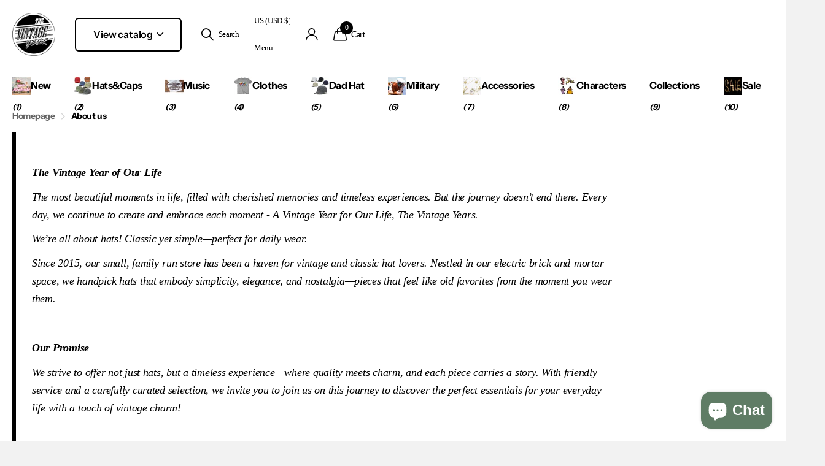

--- FILE ---
content_type: text/html; charset=utf-8
request_url: https://www.vintageyearstore.com/pages/about-us
body_size: 36629
content:
<!doctype html>
<html lang="en" data-theme="xclusive" dir="ltr" class="no-js ">
	<head>
		<meta charset="utf-8">
		<meta http-equiv="x-ua-compatible" content="ie=edge">
		<title>About Us &ndash; Ooh La La Factory</title><meta name="description" content="  The Vintage Year of Our Life The most beautiful moments in life, filled with cherished memories and timeless experiences. But the journey doesn’t end there. Every day, we continue to create and embrace each moment - A Vintage Year for Our Life, The Vintage Years. We’re all about hats! Classic yet simple—perfect for d"><meta name="theme-color" content="">
		<meta name="MobileOptimized" content="320">
		<meta name="HandheldFriendly" content="true">
		<meta name="viewport" content="width=device-width, initial-scale=1, minimum-scale=1, maximum-scale=5, viewport-fit=cover, shrink-to-fit=no">
		<meta name="format-detection" content="telephone=no">
		<meta name="msapplication-config" content="//www.vintageyearstore.com/cdn/shop/t/27/assets/browserconfig.xml?v=52024572095365081671742367826">
		<link rel="canonical" href="https://www.vintageyearstore.com/pages/about-us">
		<link rel="preconnect" href="https://fonts.shopifycdn.com" crossorigin><link rel="preload" as="style" href="//www.vintageyearstore.com/cdn/shop/t/27/assets/screen.css?v=94183854343952761391742367826">
		<link rel="preload" as="style" href="//www.vintageyearstore.com/cdn/shop/t/27/assets/theme-xclusive.css?v=91891113314790250551742367826">
		<link rel="preload" as="style" href="//www.vintageyearstore.com/cdn/shop/t/27/assets/screen-settings.css?v=183556282845222875861765588282">
		
		<link rel="preload" as="font" href="//www.vintageyearstore.com/cdn/fonts/instrument_sans/instrumentsans_n7.e4ad9032e203f9a0977786c356573ced65a7419a.woff2" type="font/woff2" crossorigin>
    
		<link rel="preload" as="font" href="//www.vintageyearstore.com/cdn/shop/t/27/assets/xclusive.woff2?v=154911475873364033681742367826" crossorigin>
		<link media="screen" rel="stylesheet" href="//www.vintageyearstore.com/cdn/shop/t/27/assets/screen.css?v=94183854343952761391742367826" id="core-css">
		<link media="screen" rel="stylesheet" href="//www.vintageyearstore.com/cdn/shop/t/27/assets/theme-xclusive.css?v=91891113314790250551742367826" id="xclusive-css">
		<noscript><link rel="stylesheet" href="//www.vintageyearstore.com/cdn/shop/t/27/assets/async-menu.css?v=155014583911830259811742367826"></noscript><link media="screen" rel="stylesheet" href="//www.vintageyearstore.com/cdn/shop/t/27/assets/screen-settings.css?v=183556282845222875861765588282" id="custom-css"><link rel="icon" href="//www.vintageyearstore.com/cdn/shop/files/vintageyear-logo_581ebbf2-8e65-4a87-9905-2402f0baa976.png?crop=center&height=32&v=1613688988&width=32" type="image/png">
			<link rel="mask-icon" href="safari-pinned-tab.svg" color="#333333">
			<link rel="apple-touch-icon" href="apple-touch-icon.png"><script>document.documentElement.classList.remove('no-js'); document.documentElement.classList.add('js');</script>
		<meta name="msapplication-config" content="//www.vintageyearstore.com/cdn/shop/t/27/assets/browserconfig.xml?v=52024572095365081671742367826">
<meta property="og:title" content="About Us">
<meta property="og:type" content="website">
<meta property="og:description" content="  The Vintage Year of Our Life The most beautiful moments in life, filled with cherished memories and timeless experiences. But the journey doesn’t end there. Every day, we continue to create and embrace each moment - A Vintage Year for Our Life, The Vintage Years. We’re all about hats! Classic yet simple—perfect for d">
<meta property="og:site_name" content="Ooh La La Factory">
<meta property="og:url" content="https://www.vintageyearstore.com/pages/about-us">

<meta property="og:image" content="//www.vintageyearstore.com/cdn/shop/files/stamp-2-1inch.jpg?crop=center&height=500&v=1605402452&width=600">

<meta name="twitter:title" content="About Us">
<meta name="twitter:description" content="  The Vintage Year of Our Life The most beautiful moments in life, filled with cherished memories and timeless experiences. But the journey doesn’t end there. Every day, we continue to create and embrace each moment - A Vintage Year for Our Life, The Vintage Years. We’re all about hats! Classic yet simple—perfect for d">
<meta name="twitter:site" content="Ooh La La Factory">


<script type="application/ld+json">
  [
    {
      "@context": "http://schema.org/",
      "@type": "Organization",
      "url": "https://www.vintageyearstore.com/pages/about-us",
      "name": "Ooh La La Factory",
      "legalName": "Ooh La La Factory",
      "description": "  The Vintage Year of Our Life The most beautiful moments in life, filled with cherished memories and timeless experiences. But the journey doesn’t end there. Every day, we continue to create and embrace each moment - A Vintage Year for Our Life, The Vintage Years. We’re all about hats! Classic yet simple—perfect for d","contactPoint": {
        "@type": "ContactPoint",
        "contactType": "Customer service",
        "telephone": "(855) 345-5297"
      },
      "address": {
        "@type": "PostalAddress",
        "streetAddress": "2505 Anthem Village Drive, Suite E-406",
        "addressLocality": "Henderson",
        "postalCode": "89052",
        "addressCountry": "UNITED STATES"
      }
    },
    {
      "@context": "http://schema.org",
      "@type": "WebSite",
      "url": "https://www.vintageyearstore.com/pages/about-us",
      "name": "Ooh La La Factory",
      "description": "  The Vintage Year of Our Life The most beautiful moments in life, filled with cherished memories and timeless experiences. But the journey doesn’t end there. Every day, we continue to create and embrace each moment - A Vintage Year for Our Life, The Vintage Years. We’re all about hats! Classic yet simple—perfect for d",
      "author": [
        {
          "@type": "Organization",
          "url": "https://www.someoneyouknow.online",
          "name": "Someoneyouknow",
          "address": {
            "@type": "PostalAddress",
            "streetAddress": "Wilhelminaplein 25",
            "addressLocality": "Eindhoven",
            "addressRegion": "NB",
            "postalCode": "5611 HG",
            "addressCountry": "NL"
          }
        }
      ]
    }
  ]
</script>

		<script>window.performance && window.performance.mark && window.performance.mark('shopify.content_for_header.start');</script><meta name="facebook-domain-verification" content="ksut8994bun68xppwx131ppqe55b5i">
<meta id="shopify-digital-wallet" name="shopify-digital-wallet" content="/12557131/digital_wallets/dialog">
<meta name="shopify-checkout-api-token" content="797f541c25adf20f0dc75ac7d87aeca3">
<meta id="in-context-paypal-metadata" data-shop-id="12557131" data-venmo-supported="false" data-environment="production" data-locale="en_US" data-paypal-v4="true" data-currency="USD">
<script async="async" src="/checkouts/internal/preloads.js?locale=en-US"></script>
<link rel="preconnect" href="https://shop.app" crossorigin="anonymous">
<script async="async" src="https://shop.app/checkouts/internal/preloads.js?locale=en-US&shop_id=12557131" crossorigin="anonymous"></script>
<script id="shopify-features" type="application/json">{"accessToken":"797f541c25adf20f0dc75ac7d87aeca3","betas":["rich-media-storefront-analytics"],"domain":"www.vintageyearstore.com","predictiveSearch":true,"shopId":12557131,"locale":"en"}</script>
<script>var Shopify = Shopify || {};
Shopify.shop = "thevintageyear.myshopify.com";
Shopify.locale = "en";
Shopify.currency = {"active":"USD","rate":"1.0"};
Shopify.country = "US";
Shopify.theme = {"name":"Xclusive - Par","id":177255022884,"schema_name":"Xclusive","schema_version":"2.3.0","theme_store_id":2221,"role":"main"};
Shopify.theme.handle = "null";
Shopify.theme.style = {"id":null,"handle":null};
Shopify.cdnHost = "www.vintageyearstore.com/cdn";
Shopify.routes = Shopify.routes || {};
Shopify.routes.root = "/";</script>
<script type="module">!function(o){(o.Shopify=o.Shopify||{}).modules=!0}(window);</script>
<script>!function(o){function n(){var o=[];function n(){o.push(Array.prototype.slice.apply(arguments))}return n.q=o,n}var t=o.Shopify=o.Shopify||{};t.loadFeatures=n(),t.autoloadFeatures=n()}(window);</script>
<script>
  window.ShopifyPay = window.ShopifyPay || {};
  window.ShopifyPay.apiHost = "shop.app\/pay";
  window.ShopifyPay.redirectState = null;
</script>
<script id="shop-js-analytics" type="application/json">{"pageType":"page"}</script>
<script defer="defer" async type="module" src="//www.vintageyearstore.com/cdn/shopifycloud/shop-js/modules/v2/client.init-shop-cart-sync_BdyHc3Nr.en.esm.js"></script>
<script defer="defer" async type="module" src="//www.vintageyearstore.com/cdn/shopifycloud/shop-js/modules/v2/chunk.common_Daul8nwZ.esm.js"></script>
<script type="module">
  await import("//www.vintageyearstore.com/cdn/shopifycloud/shop-js/modules/v2/client.init-shop-cart-sync_BdyHc3Nr.en.esm.js");
await import("//www.vintageyearstore.com/cdn/shopifycloud/shop-js/modules/v2/chunk.common_Daul8nwZ.esm.js");

  window.Shopify.SignInWithShop?.initShopCartSync?.({"fedCMEnabled":true,"windoidEnabled":true});

</script>
<script>
  window.Shopify = window.Shopify || {};
  if (!window.Shopify.featureAssets) window.Shopify.featureAssets = {};
  window.Shopify.featureAssets['shop-js'] = {"shop-cart-sync":["modules/v2/client.shop-cart-sync_QYOiDySF.en.esm.js","modules/v2/chunk.common_Daul8nwZ.esm.js"],"init-fed-cm":["modules/v2/client.init-fed-cm_DchLp9rc.en.esm.js","modules/v2/chunk.common_Daul8nwZ.esm.js"],"shop-button":["modules/v2/client.shop-button_OV7bAJc5.en.esm.js","modules/v2/chunk.common_Daul8nwZ.esm.js"],"init-windoid":["modules/v2/client.init-windoid_DwxFKQ8e.en.esm.js","modules/v2/chunk.common_Daul8nwZ.esm.js"],"shop-cash-offers":["modules/v2/client.shop-cash-offers_DWtL6Bq3.en.esm.js","modules/v2/chunk.common_Daul8nwZ.esm.js","modules/v2/chunk.modal_CQq8HTM6.esm.js"],"shop-toast-manager":["modules/v2/client.shop-toast-manager_CX9r1SjA.en.esm.js","modules/v2/chunk.common_Daul8nwZ.esm.js"],"init-shop-email-lookup-coordinator":["modules/v2/client.init-shop-email-lookup-coordinator_UhKnw74l.en.esm.js","modules/v2/chunk.common_Daul8nwZ.esm.js"],"pay-button":["modules/v2/client.pay-button_DzxNnLDY.en.esm.js","modules/v2/chunk.common_Daul8nwZ.esm.js"],"avatar":["modules/v2/client.avatar_BTnouDA3.en.esm.js"],"init-shop-cart-sync":["modules/v2/client.init-shop-cart-sync_BdyHc3Nr.en.esm.js","modules/v2/chunk.common_Daul8nwZ.esm.js"],"shop-login-button":["modules/v2/client.shop-login-button_D8B466_1.en.esm.js","modules/v2/chunk.common_Daul8nwZ.esm.js","modules/v2/chunk.modal_CQq8HTM6.esm.js"],"init-customer-accounts-sign-up":["modules/v2/client.init-customer-accounts-sign-up_C8fpPm4i.en.esm.js","modules/v2/client.shop-login-button_D8B466_1.en.esm.js","modules/v2/chunk.common_Daul8nwZ.esm.js","modules/v2/chunk.modal_CQq8HTM6.esm.js"],"init-shop-for-new-customer-accounts":["modules/v2/client.init-shop-for-new-customer-accounts_CVTO0Ztu.en.esm.js","modules/v2/client.shop-login-button_D8B466_1.en.esm.js","modules/v2/chunk.common_Daul8nwZ.esm.js","modules/v2/chunk.modal_CQq8HTM6.esm.js"],"init-customer-accounts":["modules/v2/client.init-customer-accounts_dRgKMfrE.en.esm.js","modules/v2/client.shop-login-button_D8B466_1.en.esm.js","modules/v2/chunk.common_Daul8nwZ.esm.js","modules/v2/chunk.modal_CQq8HTM6.esm.js"],"shop-follow-button":["modules/v2/client.shop-follow-button_CkZpjEct.en.esm.js","modules/v2/chunk.common_Daul8nwZ.esm.js","modules/v2/chunk.modal_CQq8HTM6.esm.js"],"lead-capture":["modules/v2/client.lead-capture_BntHBhfp.en.esm.js","modules/v2/chunk.common_Daul8nwZ.esm.js","modules/v2/chunk.modal_CQq8HTM6.esm.js"],"checkout-modal":["modules/v2/client.checkout-modal_CfxcYbTm.en.esm.js","modules/v2/chunk.common_Daul8nwZ.esm.js","modules/v2/chunk.modal_CQq8HTM6.esm.js"],"shop-login":["modules/v2/client.shop-login_Da4GZ2H6.en.esm.js","modules/v2/chunk.common_Daul8nwZ.esm.js","modules/v2/chunk.modal_CQq8HTM6.esm.js"],"payment-terms":["modules/v2/client.payment-terms_MV4M3zvL.en.esm.js","modules/v2/chunk.common_Daul8nwZ.esm.js","modules/v2/chunk.modal_CQq8HTM6.esm.js"]};
</script>
<script id="__st">var __st={"a":12557131,"offset":-28800,"reqid":"5cdbef29-2375-4db7-8682-6a4ab88ddd6f-1768941959","pageurl":"www.vintageyearstore.com\/pages\/about-us","s":"pages-156785795","u":"2f7b28af30b3","p":"page","rtyp":"page","rid":156785795};</script>
<script>window.ShopifyPaypalV4VisibilityTracking = true;</script>
<script id="captcha-bootstrap">!function(){'use strict';const t='contact',e='account',n='new_comment',o=[[t,t],['blogs',n],['comments',n],[t,'customer']],c=[[e,'customer_login'],[e,'guest_login'],[e,'recover_customer_password'],[e,'create_customer']],r=t=>t.map((([t,e])=>`form[action*='/${t}']:not([data-nocaptcha='true']) input[name='form_type'][value='${e}']`)).join(','),a=t=>()=>t?[...document.querySelectorAll(t)].map((t=>t.form)):[];function s(){const t=[...o],e=r(t);return a(e)}const i='password',u='form_key',d=['recaptcha-v3-token','g-recaptcha-response','h-captcha-response',i],f=()=>{try{return window.sessionStorage}catch{return}},m='__shopify_v',_=t=>t.elements[u];function p(t,e,n=!1){try{const o=window.sessionStorage,c=JSON.parse(o.getItem(e)),{data:r}=function(t){const{data:e,action:n}=t;return t[m]||n?{data:e,action:n}:{data:t,action:n}}(c);for(const[e,n]of Object.entries(r))t.elements[e]&&(t.elements[e].value=n);n&&o.removeItem(e)}catch(o){console.error('form repopulation failed',{error:o})}}const l='form_type',E='cptcha';function T(t){t.dataset[E]=!0}const w=window,h=w.document,L='Shopify',v='ce_forms',y='captcha';let A=!1;((t,e)=>{const n=(g='f06e6c50-85a8-45c8-87d0-21a2b65856fe',I='https://cdn.shopify.com/shopifycloud/storefront-forms-hcaptcha/ce_storefront_forms_captcha_hcaptcha.v1.5.2.iife.js',D={infoText:'Protected by hCaptcha',privacyText:'Privacy',termsText:'Terms'},(t,e,n)=>{const o=w[L][v],c=o.bindForm;if(c)return c(t,g,e,D).then(n);var r;o.q.push([[t,g,e,D],n]),r=I,A||(h.body.append(Object.assign(h.createElement('script'),{id:'captcha-provider',async:!0,src:r})),A=!0)});var g,I,D;w[L]=w[L]||{},w[L][v]=w[L][v]||{},w[L][v].q=[],w[L][y]=w[L][y]||{},w[L][y].protect=function(t,e){n(t,void 0,e),T(t)},Object.freeze(w[L][y]),function(t,e,n,w,h,L){const[v,y,A,g]=function(t,e,n){const i=e?o:[],u=t?c:[],d=[...i,...u],f=r(d),m=r(i),_=r(d.filter((([t,e])=>n.includes(e))));return[a(f),a(m),a(_),s()]}(w,h,L),I=t=>{const e=t.target;return e instanceof HTMLFormElement?e:e&&e.form},D=t=>v().includes(t);t.addEventListener('submit',(t=>{const e=I(t);if(!e)return;const n=D(e)&&!e.dataset.hcaptchaBound&&!e.dataset.recaptchaBound,o=_(e),c=g().includes(e)&&(!o||!o.value);(n||c)&&t.preventDefault(),c&&!n&&(function(t){try{if(!f())return;!function(t){const e=f();if(!e)return;const n=_(t);if(!n)return;const o=n.value;o&&e.removeItem(o)}(t);const e=Array.from(Array(32),(()=>Math.random().toString(36)[2])).join('');!function(t,e){_(t)||t.append(Object.assign(document.createElement('input'),{type:'hidden',name:u})),t.elements[u].value=e}(t,e),function(t,e){const n=f();if(!n)return;const o=[...t.querySelectorAll(`input[type='${i}']`)].map((({name:t})=>t)),c=[...d,...o],r={};for(const[a,s]of new FormData(t).entries())c.includes(a)||(r[a]=s);n.setItem(e,JSON.stringify({[m]:1,action:t.action,data:r}))}(t,e)}catch(e){console.error('failed to persist form',e)}}(e),e.submit())}));const S=(t,e)=>{t&&!t.dataset[E]&&(n(t,e.some((e=>e===t))),T(t))};for(const o of['focusin','change'])t.addEventListener(o,(t=>{const e=I(t);D(e)&&S(e,y())}));const B=e.get('form_key'),M=e.get(l),P=B&&M;t.addEventListener('DOMContentLoaded',(()=>{const t=y();if(P)for(const e of t)e.elements[l].value===M&&p(e,B);[...new Set([...A(),...v().filter((t=>'true'===t.dataset.shopifyCaptcha))])].forEach((e=>S(e,t)))}))}(h,new URLSearchParams(w.location.search),n,t,e,['guest_login'])})(!0,!0)}();</script>
<script integrity="sha256-4kQ18oKyAcykRKYeNunJcIwy7WH5gtpwJnB7kiuLZ1E=" data-source-attribution="shopify.loadfeatures" defer="defer" src="//www.vintageyearstore.com/cdn/shopifycloud/storefront/assets/storefront/load_feature-a0a9edcb.js" crossorigin="anonymous"></script>
<script crossorigin="anonymous" defer="defer" src="//www.vintageyearstore.com/cdn/shopifycloud/storefront/assets/shopify_pay/storefront-65b4c6d7.js?v=20250812"></script>
<script data-source-attribution="shopify.dynamic_checkout.dynamic.init">var Shopify=Shopify||{};Shopify.PaymentButton=Shopify.PaymentButton||{isStorefrontPortableWallets:!0,init:function(){window.Shopify.PaymentButton.init=function(){};var t=document.createElement("script");t.src="https://www.vintageyearstore.com/cdn/shopifycloud/portable-wallets/latest/portable-wallets.en.js",t.type="module",document.head.appendChild(t)}};
</script>
<script data-source-attribution="shopify.dynamic_checkout.buyer_consent">
  function portableWalletsHideBuyerConsent(e){var t=document.getElementById("shopify-buyer-consent"),n=document.getElementById("shopify-subscription-policy-button");t&&n&&(t.classList.add("hidden"),t.setAttribute("aria-hidden","true"),n.removeEventListener("click",e))}function portableWalletsShowBuyerConsent(e){var t=document.getElementById("shopify-buyer-consent"),n=document.getElementById("shopify-subscription-policy-button");t&&n&&(t.classList.remove("hidden"),t.removeAttribute("aria-hidden"),n.addEventListener("click",e))}window.Shopify?.PaymentButton&&(window.Shopify.PaymentButton.hideBuyerConsent=portableWalletsHideBuyerConsent,window.Shopify.PaymentButton.showBuyerConsent=portableWalletsShowBuyerConsent);
</script>
<script data-source-attribution="shopify.dynamic_checkout.cart.bootstrap">document.addEventListener("DOMContentLoaded",(function(){function t(){return document.querySelector("shopify-accelerated-checkout-cart, shopify-accelerated-checkout")}if(t())Shopify.PaymentButton.init();else{new MutationObserver((function(e,n){t()&&(Shopify.PaymentButton.init(),n.disconnect())})).observe(document.body,{childList:!0,subtree:!0})}}));
</script>
<link id="shopify-accelerated-checkout-styles" rel="stylesheet" media="screen" href="https://www.vintageyearstore.com/cdn/shopifycloud/portable-wallets/latest/accelerated-checkout-backwards-compat.css" crossorigin="anonymous">
<style id="shopify-accelerated-checkout-cart">
        #shopify-buyer-consent {
  margin-top: 1em;
  display: inline-block;
  width: 100%;
}

#shopify-buyer-consent.hidden {
  display: none;
}

#shopify-subscription-policy-button {
  background: none;
  border: none;
  padding: 0;
  text-decoration: underline;
  font-size: inherit;
  cursor: pointer;
}

#shopify-subscription-policy-button::before {
  box-shadow: none;
}

      </style>

<script>window.performance && window.performance.mark && window.performance.mark('shopify.content_for_header.end');</script>
		
		<style data-shopify>
			:root {
				--scheme-1:                      #ffffff;
				--scheme-1_solid:                #ffffff;
				--scheme-1_bg:                   var(--scheme-1);
				--scheme-1_bg_dark:              var(--scheme-1_bg);
				--scheme-1_bg_var:               var(--scheme-1_bg_dark);
				--scheme-1_bg_secondary:         #f4f4f4;
				--scheme-1_fg:                   #000000;
				--scheme-1_fg_sat:               #bfbfbf;
				--scheme-1_title:                #000000;
				--scheme-1_title_solid:          #000000;

				--scheme-1_primary_btn_bg:       #000000;
				--scheme-1_primary_btn_bg_dark:  #000000;
				--scheme-1_primary_btn_fg:       #ffffff;
				--scheme-1_secondary_btn_bg:     #ffffff;
				--scheme-1_secondary_btn_bg_dark:#ededed;
				--scheme-1_secondary_btn_fg:     #000000;
				--scheme-1_tertiary_btn_bg:      #e5e5e5;
				--scheme-1_tertiary_btn_bg_dark: #d3d3d3;
				--scheme-1_tertiary_btn_fg:      #000000;
				--scheme-1_btn_bg:       		var(--scheme-1_primary_btn_bg);
				--scheme-1_btn_bg_dark:  		var(--scheme-1_primary_btn_bg_dark);
				--scheme-1_btn_fg:       		var(--scheme-1_primary_btn_fg);
				--scheme-1_bd:                   #ececec;
				--scheme-1_input_bg:             #ffffff;
				--scheme-1_input_fg:             #000000;
				--scheme-1_input_pl:             #1a1a1a;
				--scheme-1_accent:               #020202;
				--scheme-1_accent_gradient:      linear-gradient(346deg, rgba(156, 0, 98, 1) 4%, rgba(245, 0, 122, 1) 100%);
				
					--primary_text_rgba:  				rgb(0, 0, 0);
					--body_bg:            				var(--scheme-1_bg);
				
				}select, .bv_atual, #root #content .f8sr select,
				[class^="palette-scheme-1"] select,
				[class^="palette-scheme-1"] .bv_atual,
				#root #content [class^="palette-scheme-1"] .f8sr select {
				background-image: url("data:image/svg+xml,%3Csvg xmlns='http://www.w3.org/2000/svg' xml:space='preserve' style='enable-background:new 0 0 12.7 7.7' viewBox='0 0 12.7 7.7' fill='%23000000'%3E%3Cpath d='M.3.2c.4-.3.9-.3 1.2.1l4.7 5.3 5-5.3c.3-.3.9-.4 1.2 0 .3.3.4.9 0 1.2l-5.7 6c-.1.1-.3.2-.5.2s-.5-.1-.6-.3l-5.3-6C-.1 1.1-.1.5.3.2z'/%3E%3C/svg%3E");
				}
				
					#root input[type="date"], #root .datepicker-input { background-image: url("data:image/svg+xml,%3Csvg xmlns='http://www.w3.org/2000/svg' xml:space='preserve' style='enable-background:new 0 0 14 16' viewBox='0 0 14 16' fill='%23000000'%3E%3Cpath d='M12.3 2H11V.8c0-.5-.3-.8-.7-.8s-.8.3-.8.8V2h-5V.8c0-.5-.3-.8-.7-.8S3 .3 3 .8V2H1.8C.8 2 0 2.8 0 3.8v10.5c0 1 .8 1.8 1.8 1.8h10.5c1 0 1.8-.8 1.8-1.8V3.8c-.1-1-.9-1.8-1.8-1.8zm.2 12.3c0 .1-.1.3-.3.3H1.8c-.1 0-.3-.1-.3-.3V7.5h11v6.8zm0-8.3h-11V3.8c0-.1.1-.3.3-.3h10.5c.1 0 .3.1.3.3V6z'/%3E%3C/svg%3E"); }
				
				select:focus, #root #content .f8sr select:focus,
				[class^="palette-scheme-1"] select:focus,
				#root #content [class^="palette-scheme-1"] .f8sr select:focus {
				background-image: url("data:image/svg+xml,%3Csvg xmlns='http://www.w3.org/2000/svg' xml:space='preserve' style='enable-background:new 0 0 12.7 7.7' viewBox='0 0 12.7 7.7' fill='%23000000'%3E%3Cpath d='M12.4 7.5c-.4.3-.9.3-1.2-.1L6.5 2.1l-5 5.3c-.3.3-.9.4-1.2 0-.3-.3-.4-.9 0-1.2L6 .2c.1-.1.3-.2.5-.2.3 0 .5.1.6.3l5.3 6c.4.3.4.9 0 1.2z'/%3E%3C/svg%3E");
				}
				:root, [class^="palette-scheme-1"], [data-active-content*="scheme-1"] {
				--primary_bg:             var(--scheme-1_bg);
				--bg_secondary:           var(--scheme-1_bg_secondary);
				--primary_text:           var(--scheme-1_fg);
				--primary_text_h:         var(--scheme-1_title);
				--headings_text:          var(--primary_text_h);
				--headings_text_solid:    var(--scheme-1_title_solid);
				--primary_bg_btn:         var(--scheme-1_primary_btn_bg);
				--primary_bg_btn_dark:    var(--scheme-1_primary_btn_bg_dark);
				--primary_btn_text:       var(--scheme-1_primary_btn_fg);
				--secondary_bg_btn:       var(--scheme-1_secondary_btn_bg);
				--secondary_bg_btn_dark:  var(--scheme-1_secondary_btn_bg_dark);
				--secondary_btn_text:     var(--scheme-1_secondary_btn_fg);
				--tertiary_bg_btn:        var(--scheme-1_tertiary_btn_bg);
				--tertiary_bg_btn_dark:   var(--scheme-1_tertiary_btn_bg_dark);
				--tertiary_btn_text:      var(--scheme-1_tertiary_btn_fg);
				--custom_input_bg:        var(--scheme-1_input_bg);
				--custom_input_fg:        var(--scheme-1_input_fg);
				--custom_input_pl:        var(--scheme-1_input_pl);
				--custom_input_bd:        var(--scheme-1_bd);
				--custom_bd:              var(--custom_input_bd);
				--secondary_bg: 		  var(--primary_bg_btn);
				--accent:                 var(--scheme-1_accent);
				--accent_gradient:        var(--scheme-1_accent_gradient);
				--primary_text_brightness:var(--scheme-1_fg_brightness);
				}
				
			:root {
				--scheme-2:                      #000000;
				--scheme-2_solid:                #000000;
				--scheme-2_bg:                   var(--scheme-2);
				--scheme-2_bg_dark:              #000000;
				--scheme-2_bg_var:               var(--scheme-2_bg_dark);
				--scheme-2_bg_secondary:         #ffffff;
				--scheme-2_fg:                   #ffffff;
				--scheme-2_fg_sat:               #ffffff;
				--scheme-2_title:                #ffffff;
				--scheme-2_title_solid:          #ffffff;

				--scheme-2_primary_btn_bg:       #ffffff;
				--scheme-2_primary_btn_bg_dark:  #ededed;
				--scheme-2_primary_btn_fg:       #000000;
				--scheme-2_secondary_btn_bg:     #000000;
				--scheme-2_secondary_btn_bg_dark:#000000;
				--scheme-2_secondary_btn_fg:     #ffffff;
				--scheme-2_tertiary_btn_bg:      #e5dbed;
				--scheme-2_tertiary_btn_bg_dark: #d4c3e1;
				--scheme-2_tertiary_btn_fg:      #ffffff;
				--scheme-2_btn_bg:       		var(--scheme-2_primary_btn_bg);
				--scheme-2_btn_bg_dark:  		var(--scheme-2_primary_btn_bg_dark);
				--scheme-2_btn_fg:       		var(--scheme-2_primary_btn_fg);
				--scheme-2_bd:                   #ececec;
				--scheme-2_input_bg:             #ffffff;
				--scheme-2_input_fg:             #000000;
				--scheme-2_input_pl:             #1a1a1a;
				--scheme-2_accent:               #ffffff;
				--scheme-2_accent_gradient:      #ffffff;
				
				}
				[class^="palette-scheme-2"] select,
				[class^="palette-scheme-2"] .bv_atual,
				#root #content [class^="palette-scheme-2"] .f8sr select {
				background-image: url("data:image/svg+xml,%3Csvg xmlns='http://www.w3.org/2000/svg' xml:space='preserve' style='enable-background:new 0 0 12.7 7.7' viewBox='0 0 12.7 7.7' fill='%23000000'%3E%3Cpath d='M.3.2c.4-.3.9-.3 1.2.1l4.7 5.3 5-5.3c.3-.3.9-.4 1.2 0 .3.3.4.9 0 1.2l-5.7 6c-.1.1-.3.2-.5.2s-.5-.1-.6-.3l-5.3-6C-.1 1.1-.1.5.3.2z'/%3E%3C/svg%3E");
				}
				
				
				[class^="palette-scheme-2"] select:focus,
				#root #content [class^="palette-scheme-2"] .f8sr select:focus {
				background-image: url("data:image/svg+xml,%3Csvg xmlns='http://www.w3.org/2000/svg' xml:space='preserve' style='enable-background:new 0 0 12.7 7.7' viewBox='0 0 12.7 7.7' fill='%23000000'%3E%3Cpath d='M12.4 7.5c-.4.3-.9.3-1.2-.1L6.5 2.1l-5 5.3c-.3.3-.9.4-1.2 0-.3-.3-.4-.9 0-1.2L6 .2c.1-.1.3-.2.5-.2.3 0 .5.1.6.3l5.3 6c.4.3.4.9 0 1.2z'/%3E%3C/svg%3E");
				}
				[class^="palette-scheme-2"], [data-active-content*="scheme-2"] {
				--primary_bg:             var(--scheme-2_bg);
				--bg_secondary:           var(--scheme-2_bg_secondary);
				--primary_text:           var(--scheme-2_fg);
				--primary_text_h:         var(--scheme-2_title);
				--headings_text:          var(--primary_text_h);
				--headings_text_solid:    var(--scheme-2_title_solid);
				--primary_bg_btn:         var(--scheme-2_primary_btn_bg);
				--primary_bg_btn_dark:    var(--scheme-2_primary_btn_bg_dark);
				--primary_btn_text:       var(--scheme-2_primary_btn_fg);
				--secondary_bg_btn:       var(--scheme-2_secondary_btn_bg);
				--secondary_bg_btn_dark:  var(--scheme-2_secondary_btn_bg_dark);
				--secondary_btn_text:     var(--scheme-2_secondary_btn_fg);
				--tertiary_bg_btn:        var(--scheme-2_tertiary_btn_bg);
				--tertiary_bg_btn_dark:   var(--scheme-2_tertiary_btn_bg_dark);
				--tertiary_btn_text:      var(--scheme-2_tertiary_btn_fg);
				--custom_input_bg:        var(--scheme-2_input_bg);
				--custom_input_fg:        var(--scheme-2_input_fg);
				--custom_input_pl:        var(--scheme-2_input_pl);
				--custom_input_bd:        var(--scheme-2_bd);
				--custom_bd:              var(--custom_input_bd);
				--secondary_bg: 		  var(--primary_bg_btn);
				--accent:                 var(--scheme-2_accent);
				--accent_gradient:        var(--scheme-2_accent_gradient);
				--primary_text_brightness:var(--scheme-2_fg_brightness);
				}
				
			:root {
				--scheme-3:                      #efefef;
				--scheme-3_solid:                #efefef;
				--scheme-3_bg:                   var(--scheme-3);
				--scheme-3_bg_dark:              #eaeaea;
				--scheme-3_bg_var:               var(--scheme-3_bg_dark);
				--scheme-3_bg_secondary:         #ffffff;
				--scheme-3_fg:                   #000000;
				--scheme-3_fg_sat:               #bfbfbf;
				--scheme-3_title:                #000000;
				--scheme-3_title_solid:          #000000;

				--scheme-3_primary_btn_bg:       #000000;
				--scheme-3_primary_btn_bg_dark:  #000000;
				--scheme-3_primary_btn_fg:       #ffffff;
				--scheme-3_secondary_btn_bg:     #ffffff;
				--scheme-3_secondary_btn_bg_dark:#ededed;
				--scheme-3_secondary_btn_fg:     #000000;
				--scheme-3_tertiary_btn_bg:      #000000;
				--scheme-3_tertiary_btn_bg_dark: #000000;
				--scheme-3_tertiary_btn_fg:      #ffffff;
				--scheme-3_btn_bg:       		var(--scheme-3_primary_btn_bg);
				--scheme-3_btn_bg_dark:  		var(--scheme-3_primary_btn_bg_dark);
				--scheme-3_btn_fg:       		var(--scheme-3_primary_btn_fg);
				--scheme-3_bd:                   #efefef;
				--scheme-3_input_bg:             #ffffff;
				--scheme-3_input_fg:             #000000;
				--scheme-3_input_pl:             #1a1a1a;
				--scheme-3_accent:               #020202;
				--scheme-3_accent_gradient:      #020202;
				
				}
				[class^="palette-scheme-3"] select,
				[class^="palette-scheme-3"] .bv_atual,
				#root #content [class^="palette-scheme-3"] .f8sr select {
				background-image: url("data:image/svg+xml,%3Csvg xmlns='http://www.w3.org/2000/svg' xml:space='preserve' style='enable-background:new 0 0 12.7 7.7' viewBox='0 0 12.7 7.7' fill='%23000000'%3E%3Cpath d='M.3.2c.4-.3.9-.3 1.2.1l4.7 5.3 5-5.3c.3-.3.9-.4 1.2 0 .3.3.4.9 0 1.2l-5.7 6c-.1.1-.3.2-.5.2s-.5-.1-.6-.3l-5.3-6C-.1 1.1-.1.5.3.2z'/%3E%3C/svg%3E");
				}
				
				
				[class^="palette-scheme-3"] select:focus,
				#root #content [class^="palette-scheme-3"] .f8sr select:focus {
				background-image: url("data:image/svg+xml,%3Csvg xmlns='http://www.w3.org/2000/svg' xml:space='preserve' style='enable-background:new 0 0 12.7 7.7' viewBox='0 0 12.7 7.7' fill='%23000000'%3E%3Cpath d='M12.4 7.5c-.4.3-.9.3-1.2-.1L6.5 2.1l-5 5.3c-.3.3-.9.4-1.2 0-.3-.3-.4-.9 0-1.2L6 .2c.1-.1.3-.2.5-.2.3 0 .5.1.6.3l5.3 6c.4.3.4.9 0 1.2z'/%3E%3C/svg%3E");
				}
				[class^="palette-scheme-3"], [data-active-content*="scheme-3"] {
				--primary_bg:             var(--scheme-3_bg);
				--bg_secondary:           var(--scheme-3_bg_secondary);
				--primary_text:           var(--scheme-3_fg);
				--primary_text_h:         var(--scheme-3_title);
				--headings_text:          var(--primary_text_h);
				--headings_text_solid:    var(--scheme-3_title_solid);
				--primary_bg_btn:         var(--scheme-3_primary_btn_bg);
				--primary_bg_btn_dark:    var(--scheme-3_primary_btn_bg_dark);
				--primary_btn_text:       var(--scheme-3_primary_btn_fg);
				--secondary_bg_btn:       var(--scheme-3_secondary_btn_bg);
				--secondary_bg_btn_dark:  var(--scheme-3_secondary_btn_bg_dark);
				--secondary_btn_text:     var(--scheme-3_secondary_btn_fg);
				--tertiary_bg_btn:        var(--scheme-3_tertiary_btn_bg);
				--tertiary_bg_btn_dark:   var(--scheme-3_tertiary_btn_bg_dark);
				--tertiary_btn_text:      var(--scheme-3_tertiary_btn_fg);
				--custom_input_bg:        var(--scheme-3_input_bg);
				--custom_input_fg:        var(--scheme-3_input_fg);
				--custom_input_pl:        var(--scheme-3_input_pl);
				--custom_input_bd:        var(--scheme-3_bd);
				--custom_bd:              var(--custom_input_bd);
				--secondary_bg: 		  var(--primary_bg_btn);
				--accent:                 var(--scheme-3_accent);
				--accent_gradient:        var(--scheme-3_accent_gradient);
				--primary_text_brightness:var(--scheme-3_fg_brightness);
				}
				
			:root {
				--scheme-4:                      #636363;
				--scheme-4_solid:                #636363;
				--scheme-4_bg:                   var(--scheme-4);
				--scheme-4_bg_dark:              #5e5e5e;
				--scheme-4_bg_var:               var(--scheme-4_bg_dark);
				--scheme-4_bg_secondary:         #8a8a9e;
				--scheme-4_fg:                   #ffffff;
				--scheme-4_fg_sat:               #ffffff;
				--scheme-4_title:                #ffffff;
				--scheme-4_title_solid:          #ffffff;

				--scheme-4_primary_btn_bg:       #ffffff;
				--scheme-4_primary_btn_bg_dark:  #ededed;
				--scheme-4_primary_btn_fg:       #000000;
				--scheme-4_secondary_btn_bg:     #e5dbed;
				--scheme-4_secondary_btn_bg_dark:#d4c3e1;
				--scheme-4_secondary_btn_fg:     #000000;
				--scheme-4_tertiary_btn_bg:      #ffffff;
				--scheme-4_tertiary_btn_bg_dark: #ededed;
				--scheme-4_tertiary_btn_fg:      #000000;
				--scheme-4_btn_bg:       		var(--scheme-4_primary_btn_bg);
				--scheme-4_btn_bg_dark:  		var(--scheme-4_primary_btn_bg_dark);
				--scheme-4_btn_fg:       		var(--scheme-4_primary_btn_fg);
				--scheme-4_bd:                   #e5e5e5;
				--scheme-4_input_bg:             #ffffff;
				--scheme-4_input_fg:             #000000;
				--scheme-4_input_pl:             #1a1a1a;
				--scheme-4_accent:               #ffffff;
				--scheme-4_accent_gradient:      #ffffff;
				
				}
				[class^="palette-scheme-4"] select,
				[class^="palette-scheme-4"] .bv_atual,
				#root #content [class^="palette-scheme-4"] .f8sr select {
				background-image: url("data:image/svg+xml,%3Csvg xmlns='http://www.w3.org/2000/svg' xml:space='preserve' style='enable-background:new 0 0 12.7 7.7' viewBox='0 0 12.7 7.7' fill='%23000000'%3E%3Cpath d='M.3.2c.4-.3.9-.3 1.2.1l4.7 5.3 5-5.3c.3-.3.9-.4 1.2 0 .3.3.4.9 0 1.2l-5.7 6c-.1.1-.3.2-.5.2s-.5-.1-.6-.3l-5.3-6C-.1 1.1-.1.5.3.2z'/%3E%3C/svg%3E");
				}
				
				
				[class^="palette-scheme-4"] select:focus,
				#root #content [class^="palette-scheme-4"] .f8sr select:focus {
				background-image: url("data:image/svg+xml,%3Csvg xmlns='http://www.w3.org/2000/svg' xml:space='preserve' style='enable-background:new 0 0 12.7 7.7' viewBox='0 0 12.7 7.7' fill='%23000000'%3E%3Cpath d='M12.4 7.5c-.4.3-.9.3-1.2-.1L6.5 2.1l-5 5.3c-.3.3-.9.4-1.2 0-.3-.3-.4-.9 0-1.2L6 .2c.1-.1.3-.2.5-.2.3 0 .5.1.6.3l5.3 6c.4.3.4.9 0 1.2z'/%3E%3C/svg%3E");
				}
				[class^="palette-scheme-4"], [data-active-content*="scheme-4"] {
				--primary_bg:             var(--scheme-4_bg);
				--bg_secondary:           var(--scheme-4_bg_secondary);
				--primary_text:           var(--scheme-4_fg);
				--primary_text_h:         var(--scheme-4_title);
				--headings_text:          var(--primary_text_h);
				--headings_text_solid:    var(--scheme-4_title_solid);
				--primary_bg_btn:         var(--scheme-4_primary_btn_bg);
				--primary_bg_btn_dark:    var(--scheme-4_primary_btn_bg_dark);
				--primary_btn_text:       var(--scheme-4_primary_btn_fg);
				--secondary_bg_btn:       var(--scheme-4_secondary_btn_bg);
				--secondary_bg_btn_dark:  var(--scheme-4_secondary_btn_bg_dark);
				--secondary_btn_text:     var(--scheme-4_secondary_btn_fg);
				--tertiary_bg_btn:        var(--scheme-4_tertiary_btn_bg);
				--tertiary_bg_btn_dark:   var(--scheme-4_tertiary_btn_bg_dark);
				--tertiary_btn_text:      var(--scheme-4_tertiary_btn_fg);
				--custom_input_bg:        var(--scheme-4_input_bg);
				--custom_input_fg:        var(--scheme-4_input_fg);
				--custom_input_pl:        var(--scheme-4_input_pl);
				--custom_input_bd:        var(--scheme-4_bd);
				--custom_bd:              var(--custom_input_bd);
				--secondary_bg: 		  var(--primary_bg_btn);
				--accent:                 var(--scheme-4_accent);
				--accent_gradient:        var(--scheme-4_accent_gradient);
				--primary_text_brightness:var(--scheme-4_fg_brightness);
				}
				
			:root {
				--scheme-5:                      #020202;
				--scheme-5_solid:                #020202;
				--scheme-5_bg:                   var(--scheme-5);
				--scheme-5_bg_dark:              #000000;
				--scheme-5_bg_var:               var(--scheme-5_bg_dark);
				--scheme-5_bg_secondary:         #e5dbed;
				--scheme-5_fg:                   #ffffff;
				--scheme-5_fg_sat:               #ffffff;
				--scheme-5_title:                #ffffff;
				--scheme-5_title_solid:          #ffffff;

				--scheme-5_primary_btn_bg:       #ffffff;
				--scheme-5_primary_btn_bg_dark:  #ededed;
				--scheme-5_primary_btn_fg:       #000000;
				--scheme-5_secondary_btn_bg:     #ffffff;
				--scheme-5_secondary_btn_bg_dark:#ededed;
				--scheme-5_secondary_btn_fg:     #000000;
				--scheme-5_tertiary_btn_bg:      #e5dbed;
				--scheme-5_tertiary_btn_bg_dark: #d4c3e1;
				--scheme-5_tertiary_btn_fg:      #000000;
				--scheme-5_btn_bg:       		var(--scheme-5_primary_btn_bg);
				--scheme-5_btn_bg_dark:  		var(--scheme-5_primary_btn_bg_dark);
				--scheme-5_btn_fg:       		var(--scheme-5_primary_btn_fg);
				--scheme-5_bd:                   #e5e5e5;
				--scheme-5_input_bg:             #ffffff;
				--scheme-5_input_fg:             #000000;
				--scheme-5_input_pl:             #1a1a1a;
				--scheme-5_accent:               #ffffff;
				--scheme-5_accent_gradient:      #ffffff;
				
				}
				[class^="palette-scheme-5"] select,
				[class^="palette-scheme-5"] .bv_atual,
				#root #content [class^="palette-scheme-5"] .f8sr select {
				background-image: url("data:image/svg+xml,%3Csvg xmlns='http://www.w3.org/2000/svg' xml:space='preserve' style='enable-background:new 0 0 12.7 7.7' viewBox='0 0 12.7 7.7' fill='%23000000'%3E%3Cpath d='M.3.2c.4-.3.9-.3 1.2.1l4.7 5.3 5-5.3c.3-.3.9-.4 1.2 0 .3.3.4.9 0 1.2l-5.7 6c-.1.1-.3.2-.5.2s-.5-.1-.6-.3l-5.3-6C-.1 1.1-.1.5.3.2z'/%3E%3C/svg%3E");
				}
				
				
				[class^="palette-scheme-5"] select:focus,
				#root #content [class^="palette-scheme-5"] .f8sr select:focus {
				background-image: url("data:image/svg+xml,%3Csvg xmlns='http://www.w3.org/2000/svg' xml:space='preserve' style='enable-background:new 0 0 12.7 7.7' viewBox='0 0 12.7 7.7' fill='%23000000'%3E%3Cpath d='M12.4 7.5c-.4.3-.9.3-1.2-.1L6.5 2.1l-5 5.3c-.3.3-.9.4-1.2 0-.3-.3-.4-.9 0-1.2L6 .2c.1-.1.3-.2.5-.2.3 0 .5.1.6.3l5.3 6c.4.3.4.9 0 1.2z'/%3E%3C/svg%3E");
				}
				[class^="palette-scheme-5"], [data-active-content*="scheme-5"] {
				--primary_bg:             var(--scheme-5_bg);
				--bg_secondary:           var(--scheme-5_bg_secondary);
				--primary_text:           var(--scheme-5_fg);
				--primary_text_h:         var(--scheme-5_title);
				--headings_text:          var(--primary_text_h);
				--headings_text_solid:    var(--scheme-5_title_solid);
				--primary_bg_btn:         var(--scheme-5_primary_btn_bg);
				--primary_bg_btn_dark:    var(--scheme-5_primary_btn_bg_dark);
				--primary_btn_text:       var(--scheme-5_primary_btn_fg);
				--secondary_bg_btn:       var(--scheme-5_secondary_btn_bg);
				--secondary_bg_btn_dark:  var(--scheme-5_secondary_btn_bg_dark);
				--secondary_btn_text:     var(--scheme-5_secondary_btn_fg);
				--tertiary_bg_btn:        var(--scheme-5_tertiary_btn_bg);
				--tertiary_bg_btn_dark:   var(--scheme-5_tertiary_btn_bg_dark);
				--tertiary_btn_text:      var(--scheme-5_tertiary_btn_fg);
				--custom_input_bg:        var(--scheme-5_input_bg);
				--custom_input_fg:        var(--scheme-5_input_fg);
				--custom_input_pl:        var(--scheme-5_input_pl);
				--custom_input_bd:        var(--scheme-5_bd);
				--custom_bd:              var(--custom_input_bd);
				--secondary_bg: 		  var(--primary_bg_btn);
				--accent:                 var(--scheme-5_accent);
				--accent_gradient:        var(--scheme-5_accent_gradient);
				--primary_text_brightness:var(--scheme-5_fg_brightness);
				}
				
			:root {
				--scheme-6:                      #e5e051;
				--scheme-6_solid:                #e5e051;
				--scheme-6_bg:                   var(--scheme-6);
				--scheme-6_bg_dark:              #e4de48;
				--scheme-6_bg_var:               var(--scheme-6_bg_dark);
				--scheme-6_bg_secondary:         #ffffff;
				--scheme-6_fg:                   #000000;
				--scheme-6_fg_sat:               #bfbfbf;
				--scheme-6_title:                #000000;
				--scheme-6_title_solid:          #000000;

				--scheme-6_primary_btn_bg:       #000000;
				--scheme-6_primary_btn_bg_dark:  #000000;
				--scheme-6_primary_btn_fg:       #ffffff;
				--scheme-6_secondary_btn_bg:     #000000;
				--scheme-6_secondary_btn_bg_dark:#000000;
				--scheme-6_secondary_btn_fg:     #ffffff;
				--scheme-6_tertiary_btn_bg:      #000000;
				--scheme-6_tertiary_btn_bg_dark: #000000;
				--scheme-6_tertiary_btn_fg:      #ffffff;
				--scheme-6_btn_bg:       		var(--scheme-6_primary_btn_bg);
				--scheme-6_btn_bg_dark:  		var(--scheme-6_primary_btn_bg_dark);
				--scheme-6_btn_fg:       		var(--scheme-6_primary_btn_fg);
				--scheme-6_bd:                   #e5e5e5;
				--scheme-6_input_bg:             #ffffff;
				--scheme-6_input_fg:             #000000;
				--scheme-6_input_pl:             #1a1a1a;
				--scheme-6_accent:               #020202;
				--scheme-6_accent_gradient:      #020202;
				
				}
				[class^="palette-scheme-6"] select,
				[class^="palette-scheme-6"] .bv_atual,
				#root #content [class^="palette-scheme-6"] .f8sr select {
				background-image: url("data:image/svg+xml,%3Csvg xmlns='http://www.w3.org/2000/svg' xml:space='preserve' style='enable-background:new 0 0 12.7 7.7' viewBox='0 0 12.7 7.7' fill='%23000000'%3E%3Cpath d='M.3.2c.4-.3.9-.3 1.2.1l4.7 5.3 5-5.3c.3-.3.9-.4 1.2 0 .3.3.4.9 0 1.2l-5.7 6c-.1.1-.3.2-.5.2s-.5-.1-.6-.3l-5.3-6C-.1 1.1-.1.5.3.2z'/%3E%3C/svg%3E");
				}
				
				
				[class^="palette-scheme-6"] select:focus,
				#root #content [class^="palette-scheme-6"] .f8sr select:focus {
				background-image: url("data:image/svg+xml,%3Csvg xmlns='http://www.w3.org/2000/svg' xml:space='preserve' style='enable-background:new 0 0 12.7 7.7' viewBox='0 0 12.7 7.7' fill='%23000000'%3E%3Cpath d='M12.4 7.5c-.4.3-.9.3-1.2-.1L6.5 2.1l-5 5.3c-.3.3-.9.4-1.2 0-.3-.3-.4-.9 0-1.2L6 .2c.1-.1.3-.2.5-.2.3 0 .5.1.6.3l5.3 6c.4.3.4.9 0 1.2z'/%3E%3C/svg%3E");
				}
				[class^="palette-scheme-6"], [data-active-content*="scheme-6"] {
				--primary_bg:             var(--scheme-6_bg);
				--bg_secondary:           var(--scheme-6_bg_secondary);
				--primary_text:           var(--scheme-6_fg);
				--primary_text_h:         var(--scheme-6_title);
				--headings_text:          var(--primary_text_h);
				--headings_text_solid:    var(--scheme-6_title_solid);
				--primary_bg_btn:         var(--scheme-6_primary_btn_bg);
				--primary_bg_btn_dark:    var(--scheme-6_primary_btn_bg_dark);
				--primary_btn_text:       var(--scheme-6_primary_btn_fg);
				--secondary_bg_btn:       var(--scheme-6_secondary_btn_bg);
				--secondary_bg_btn_dark:  var(--scheme-6_secondary_btn_bg_dark);
				--secondary_btn_text:     var(--scheme-6_secondary_btn_fg);
				--tertiary_bg_btn:        var(--scheme-6_tertiary_btn_bg);
				--tertiary_bg_btn_dark:   var(--scheme-6_tertiary_btn_bg_dark);
				--tertiary_btn_text:      var(--scheme-6_tertiary_btn_fg);
				--custom_input_bg:        var(--scheme-6_input_bg);
				--custom_input_fg:        var(--scheme-6_input_fg);
				--custom_input_pl:        var(--scheme-6_input_pl);
				--custom_input_bd:        var(--scheme-6_bd);
				--custom_bd:              var(--custom_input_bd);
				--secondary_bg: 		  var(--primary_bg_btn);
				--accent:                 var(--scheme-6_accent);
				--accent_gradient:        var(--scheme-6_accent_gradient);
				--primary_text_brightness:var(--scheme-6_fg_brightness);
				}
				
			:root {
				--scheme-7:                      linear-gradient(120deg, rgba(244, 244, 244, 1), rgba(239, 179, 76, 0.51) 100%);
				--scheme-7_solid:                #efb34c;
				--scheme-7_bg:                   var(--scheme-7);
				--scheme-7_bg_dark:              #eeaf43;
				--scheme-7_bg_var:               var(--scheme-7_bg_dark);
				--scheme-7_bg_secondary:         #ffffff;
				--scheme-7_fg:                   #000000;
				--scheme-7_fg_sat:               #bfbfbf;
				--scheme-7_title:                #000000;
				--scheme-7_title_solid:          #000000;

				--scheme-7_primary_btn_bg:       #000000;
				--scheme-7_primary_btn_bg_dark:  #000000;
				--scheme-7_primary_btn_fg:       #ffffff;
				--scheme-7_secondary_btn_bg:     #000000;
				--scheme-7_secondary_btn_bg_dark:#000000;
				--scheme-7_secondary_btn_fg:     #ffffff;
				--scheme-7_tertiary_btn_bg:      #000000;
				--scheme-7_tertiary_btn_bg_dark: #000000;
				--scheme-7_tertiary_btn_fg:      #ffffff;
				--scheme-7_btn_bg:       		var(--scheme-7_primary_btn_bg);
				--scheme-7_btn_bg_dark:  		var(--scheme-7_primary_btn_bg_dark);
				--scheme-7_btn_fg:       		var(--scheme-7_primary_btn_fg);
				--scheme-7_bd:                   #e5e5e5;
				--scheme-7_input_bg:             #ffffff;
				--scheme-7_input_fg:             #000000;
				--scheme-7_input_pl:             #1a1a1a;
				--scheme-7_accent:               #020202;
				--scheme-7_accent_gradient:      #020202;
				
				}
				[class^="palette-scheme-7"] select,
				[class^="palette-scheme-7"] .bv_atual,
				#root #content [class^="palette-scheme-7"] .f8sr select {
				background-image: url("data:image/svg+xml,%3Csvg xmlns='http://www.w3.org/2000/svg' xml:space='preserve' style='enable-background:new 0 0 12.7 7.7' viewBox='0 0 12.7 7.7' fill='%23000000'%3E%3Cpath d='M.3.2c.4-.3.9-.3 1.2.1l4.7 5.3 5-5.3c.3-.3.9-.4 1.2 0 .3.3.4.9 0 1.2l-5.7 6c-.1.1-.3.2-.5.2s-.5-.1-.6-.3l-5.3-6C-.1 1.1-.1.5.3.2z'/%3E%3C/svg%3E");
				}
				
				
				[class^="palette-scheme-7"] select:focus,
				#root #content [class^="palette-scheme-7"] .f8sr select:focus {
				background-image: url("data:image/svg+xml,%3Csvg xmlns='http://www.w3.org/2000/svg' xml:space='preserve' style='enable-background:new 0 0 12.7 7.7' viewBox='0 0 12.7 7.7' fill='%23000000'%3E%3Cpath d='M12.4 7.5c-.4.3-.9.3-1.2-.1L6.5 2.1l-5 5.3c-.3.3-.9.4-1.2 0-.3-.3-.4-.9 0-1.2L6 .2c.1-.1.3-.2.5-.2.3 0 .5.1.6.3l5.3 6c.4.3.4.9 0 1.2z'/%3E%3C/svg%3E");
				}
				[class^="palette-scheme-7"], [data-active-content*="scheme-7"] {
				--primary_bg:             var(--scheme-7_bg);
				--bg_secondary:           var(--scheme-7_bg_secondary);
				--primary_text:           var(--scheme-7_fg);
				--primary_text_h:         var(--scheme-7_title);
				--headings_text:          var(--primary_text_h);
				--headings_text_solid:    var(--scheme-7_title_solid);
				--primary_bg_btn:         var(--scheme-7_primary_btn_bg);
				--primary_bg_btn_dark:    var(--scheme-7_primary_btn_bg_dark);
				--primary_btn_text:       var(--scheme-7_primary_btn_fg);
				--secondary_bg_btn:       var(--scheme-7_secondary_btn_bg);
				--secondary_bg_btn_dark:  var(--scheme-7_secondary_btn_bg_dark);
				--secondary_btn_text:     var(--scheme-7_secondary_btn_fg);
				--tertiary_bg_btn:        var(--scheme-7_tertiary_btn_bg);
				--tertiary_bg_btn_dark:   var(--scheme-7_tertiary_btn_bg_dark);
				--tertiary_btn_text:      var(--scheme-7_tertiary_btn_fg);
				--custom_input_bg:        var(--scheme-7_input_bg);
				--custom_input_fg:        var(--scheme-7_input_fg);
				--custom_input_pl:        var(--scheme-7_input_pl);
				--custom_input_bd:        var(--scheme-7_bd);
				--custom_bd:              var(--custom_input_bd);
				--secondary_bg: 		  var(--primary_bg_btn);
				--accent:                 var(--scheme-7_accent);
				--accent_gradient:        var(--scheme-7_accent_gradient);
				--primary_text_brightness:var(--scheme-7_fg_brightness);
				}
				
			:root {
				--scheme-8:                      linear-gradient(336deg, rgba(0, 0, 0, 0.69) 4%, rgba(40, 40, 40, 1) 100%);
				--scheme-8_solid:                #000000;
				--scheme-8_bg:                   var(--scheme-8);
				--scheme-8_bg_dark:              #000000;
				--scheme-8_bg_var:               var(--scheme-8_bg_dark);
				--scheme-8_bg_secondary:         #e5dbed;
				--scheme-8_fg:                   #ffffff;
				--scheme-8_fg_sat:               #ffffff;
				--scheme-8_title:                #ffffff;
				--scheme-8_title_solid:          #ffffff;

				--scheme-8_primary_btn_bg:       #ffffff;
				--scheme-8_primary_btn_bg_dark:  #ededed;
				--scheme-8_primary_btn_fg:       #000000;
				--scheme-8_secondary_btn_bg:     #ffffff;
				--scheme-8_secondary_btn_bg_dark:#ededed;
				--scheme-8_secondary_btn_fg:     #000000;
				--scheme-8_tertiary_btn_bg:      #e5dbed;
				--scheme-8_tertiary_btn_bg_dark: #d4c3e1;
				--scheme-8_tertiary_btn_fg:      #000000;
				--scheme-8_btn_bg:       		var(--scheme-8_primary_btn_bg);
				--scheme-8_btn_bg_dark:  		var(--scheme-8_primary_btn_bg_dark);
				--scheme-8_btn_fg:       		var(--scheme-8_primary_btn_fg);
				--scheme-8_bd:                   #e5e5e5;
				--scheme-8_input_bg:             #ffffff;
				--scheme-8_input_fg:             #000000;
				--scheme-8_input_pl:             #1a1a1a;
				--scheme-8_accent:               #020202;
				--scheme-8_accent_gradient:      #020202;
				
				}
				[class^="palette-scheme-8"] select,
				[class^="palette-scheme-8"] .bv_atual,
				#root #content [class^="palette-scheme-8"] .f8sr select {
				background-image: url("data:image/svg+xml,%3Csvg xmlns='http://www.w3.org/2000/svg' xml:space='preserve' style='enable-background:new 0 0 12.7 7.7' viewBox='0 0 12.7 7.7' fill='%23000000'%3E%3Cpath d='M.3.2c.4-.3.9-.3 1.2.1l4.7 5.3 5-5.3c.3-.3.9-.4 1.2 0 .3.3.4.9 0 1.2l-5.7 6c-.1.1-.3.2-.5.2s-.5-.1-.6-.3l-5.3-6C-.1 1.1-.1.5.3.2z'/%3E%3C/svg%3E");
				}
				
				
				[class^="palette-scheme-8"] select:focus,
				#root #content [class^="palette-scheme-8"] .f8sr select:focus {
				background-image: url("data:image/svg+xml,%3Csvg xmlns='http://www.w3.org/2000/svg' xml:space='preserve' style='enable-background:new 0 0 12.7 7.7' viewBox='0 0 12.7 7.7' fill='%23000000'%3E%3Cpath d='M12.4 7.5c-.4.3-.9.3-1.2-.1L6.5 2.1l-5 5.3c-.3.3-.9.4-1.2 0-.3-.3-.4-.9 0-1.2L6 .2c.1-.1.3-.2.5-.2.3 0 .5.1.6.3l5.3 6c.4.3.4.9 0 1.2z'/%3E%3C/svg%3E");
				}
				[class^="palette-scheme-8"], [data-active-content*="scheme-8"] {
				--primary_bg:             var(--scheme-8_bg);
				--bg_secondary:           var(--scheme-8_bg_secondary);
				--primary_text:           var(--scheme-8_fg);
				--primary_text_h:         var(--scheme-8_title);
				--headings_text:          var(--primary_text_h);
				--headings_text_solid:    var(--scheme-8_title_solid);
				--primary_bg_btn:         var(--scheme-8_primary_btn_bg);
				--primary_bg_btn_dark:    var(--scheme-8_primary_btn_bg_dark);
				--primary_btn_text:       var(--scheme-8_primary_btn_fg);
				--secondary_bg_btn:       var(--scheme-8_secondary_btn_bg);
				--secondary_bg_btn_dark:  var(--scheme-8_secondary_btn_bg_dark);
				--secondary_btn_text:     var(--scheme-8_secondary_btn_fg);
				--tertiary_bg_btn:        var(--scheme-8_tertiary_btn_bg);
				--tertiary_bg_btn_dark:   var(--scheme-8_tertiary_btn_bg_dark);
				--tertiary_btn_text:      var(--scheme-8_tertiary_btn_fg);
				--custom_input_bg:        var(--scheme-8_input_bg);
				--custom_input_fg:        var(--scheme-8_input_fg);
				--custom_input_pl:        var(--scheme-8_input_pl);
				--custom_input_bd:        var(--scheme-8_bd);
				--custom_bd:              var(--custom_input_bd);
				--secondary_bg: 		  var(--primary_bg_btn);
				--accent:                 var(--scheme-8_accent);
				--accent_gradient:        var(--scheme-8_accent_gradient);
				--primary_text_brightness:var(--scheme-8_fg_brightness);
				}
				
			:root {
				--scheme-6882492c-3e95-4f3e-a823-828a5fb09308:                      #f9f9f9;
				--scheme-6882492c-3e95-4f3e-a823-828a5fb09308_solid:                #f9f9f9;
				--scheme-6882492c-3e95-4f3e-a823-828a5fb09308_bg:                   var(--scheme-6882492c-3e95-4f3e-a823-828a5fb09308);
				--scheme-6882492c-3e95-4f3e-a823-828a5fb09308_bg_dark:              #f4f4f4;
				--scheme-6882492c-3e95-4f3e-a823-828a5fb09308_bg_var:               var(--scheme-6882492c-3e95-4f3e-a823-828a5fb09308_bg_dark);
				--scheme-6882492c-3e95-4f3e-a823-828a5fb09308_bg_secondary:         #f4f4f4;
				--scheme-6882492c-3e95-4f3e-a823-828a5fb09308_fg:                   #000000;
				--scheme-6882492c-3e95-4f3e-a823-828a5fb09308_fg_sat:               #bfbfbf;
				--scheme-6882492c-3e95-4f3e-a823-828a5fb09308_title:                #000000;
				--scheme-6882492c-3e95-4f3e-a823-828a5fb09308_title_solid:          #000000;

				--scheme-6882492c-3e95-4f3e-a823-828a5fb09308_primary_btn_bg:       #000000;
				--scheme-6882492c-3e95-4f3e-a823-828a5fb09308_primary_btn_bg_dark:  #000000;
				--scheme-6882492c-3e95-4f3e-a823-828a5fb09308_primary_btn_fg:       #ffffff;
				--scheme-6882492c-3e95-4f3e-a823-828a5fb09308_secondary_btn_bg:     #000000;
				--scheme-6882492c-3e95-4f3e-a823-828a5fb09308_secondary_btn_bg_dark:#000000;
				--scheme-6882492c-3e95-4f3e-a823-828a5fb09308_secondary_btn_fg:     #ffffff;
				--scheme-6882492c-3e95-4f3e-a823-828a5fb09308_tertiary_btn_bg:      #efefef;
				--scheme-6882492c-3e95-4f3e-a823-828a5fb09308_tertiary_btn_bg_dark: #dddddd;
				--scheme-6882492c-3e95-4f3e-a823-828a5fb09308_tertiary_btn_fg:      #000000;
				--scheme-6882492c-3e95-4f3e-a823-828a5fb09308_btn_bg:       		var(--scheme-6882492c-3e95-4f3e-a823-828a5fb09308_primary_btn_bg);
				--scheme-6882492c-3e95-4f3e-a823-828a5fb09308_btn_bg_dark:  		var(--scheme-6882492c-3e95-4f3e-a823-828a5fb09308_primary_btn_bg_dark);
				--scheme-6882492c-3e95-4f3e-a823-828a5fb09308_btn_fg:       		var(--scheme-6882492c-3e95-4f3e-a823-828a5fb09308_primary_btn_fg);
				--scheme-6882492c-3e95-4f3e-a823-828a5fb09308_bd:                   #ececec;
				--scheme-6882492c-3e95-4f3e-a823-828a5fb09308_input_bg:             #ffffff;
				--scheme-6882492c-3e95-4f3e-a823-828a5fb09308_input_fg:             #000000;
				--scheme-6882492c-3e95-4f3e-a823-828a5fb09308_input_pl:             #1a1a1a;
				--scheme-6882492c-3e95-4f3e-a823-828a5fb09308_accent:               #020202;
				--scheme-6882492c-3e95-4f3e-a823-828a5fb09308_accent_gradient:      linear-gradient(346deg, rgba(156, 0, 98, 1) 4%, rgba(245, 0, 122, 1) 100%);
				
				}
				[class^="palette-scheme-6882492c-3e95-4f3e-a823-828a5fb09308"] select,
				[class^="palette-scheme-6882492c-3e95-4f3e-a823-828a5fb09308"] .bv_atual,
				#root #content [class^="palette-scheme-6882492c-3e95-4f3e-a823-828a5fb09308"] .f8sr select {
				background-image: url("data:image/svg+xml,%3Csvg xmlns='http://www.w3.org/2000/svg' xml:space='preserve' style='enable-background:new 0 0 12.7 7.7' viewBox='0 0 12.7 7.7' fill='%23000000'%3E%3Cpath d='M.3.2c.4-.3.9-.3 1.2.1l4.7 5.3 5-5.3c.3-.3.9-.4 1.2 0 .3.3.4.9 0 1.2l-5.7 6c-.1.1-.3.2-.5.2s-.5-.1-.6-.3l-5.3-6C-.1 1.1-.1.5.3.2z'/%3E%3C/svg%3E");
				}
				
				
				[class^="palette-scheme-6882492c-3e95-4f3e-a823-828a5fb09308"] select:focus,
				#root #content [class^="palette-scheme-6882492c-3e95-4f3e-a823-828a5fb09308"] .f8sr select:focus {
				background-image: url("data:image/svg+xml,%3Csvg xmlns='http://www.w3.org/2000/svg' xml:space='preserve' style='enable-background:new 0 0 12.7 7.7' viewBox='0 0 12.7 7.7' fill='%23000000'%3E%3Cpath d='M12.4 7.5c-.4.3-.9.3-1.2-.1L6.5 2.1l-5 5.3c-.3.3-.9.4-1.2 0-.3-.3-.4-.9 0-1.2L6 .2c.1-.1.3-.2.5-.2.3 0 .5.1.6.3l5.3 6c.4.3.4.9 0 1.2z'/%3E%3C/svg%3E");
				}
				[class^="palette-scheme-6882492c-3e95-4f3e-a823-828a5fb09308"], [data-active-content*="scheme-6882492c-3e95-4f3e-a823-828a5fb09308"] {
				--primary_bg:             var(--scheme-6882492c-3e95-4f3e-a823-828a5fb09308_bg);
				--bg_secondary:           var(--scheme-6882492c-3e95-4f3e-a823-828a5fb09308_bg_secondary);
				--primary_text:           var(--scheme-6882492c-3e95-4f3e-a823-828a5fb09308_fg);
				--primary_text_h:         var(--scheme-6882492c-3e95-4f3e-a823-828a5fb09308_title);
				--headings_text:          var(--primary_text_h);
				--headings_text_solid:    var(--scheme-6882492c-3e95-4f3e-a823-828a5fb09308_title_solid);
				--primary_bg_btn:         var(--scheme-6882492c-3e95-4f3e-a823-828a5fb09308_primary_btn_bg);
				--primary_bg_btn_dark:    var(--scheme-6882492c-3e95-4f3e-a823-828a5fb09308_primary_btn_bg_dark);
				--primary_btn_text:       var(--scheme-6882492c-3e95-4f3e-a823-828a5fb09308_primary_btn_fg);
				--secondary_bg_btn:       var(--scheme-6882492c-3e95-4f3e-a823-828a5fb09308_secondary_btn_bg);
				--secondary_bg_btn_dark:  var(--scheme-6882492c-3e95-4f3e-a823-828a5fb09308_secondary_btn_bg_dark);
				--secondary_btn_text:     var(--scheme-6882492c-3e95-4f3e-a823-828a5fb09308_secondary_btn_fg);
				--tertiary_bg_btn:        var(--scheme-6882492c-3e95-4f3e-a823-828a5fb09308_tertiary_btn_bg);
				--tertiary_bg_btn_dark:   var(--scheme-6882492c-3e95-4f3e-a823-828a5fb09308_tertiary_btn_bg_dark);
				--tertiary_btn_text:      var(--scheme-6882492c-3e95-4f3e-a823-828a5fb09308_tertiary_btn_fg);
				--custom_input_bg:        var(--scheme-6882492c-3e95-4f3e-a823-828a5fb09308_input_bg);
				--custom_input_fg:        var(--scheme-6882492c-3e95-4f3e-a823-828a5fb09308_input_fg);
				--custom_input_pl:        var(--scheme-6882492c-3e95-4f3e-a823-828a5fb09308_input_pl);
				--custom_input_bd:        var(--scheme-6882492c-3e95-4f3e-a823-828a5fb09308_bd);
				--custom_bd:              var(--custom_input_bd);
				--secondary_bg: 		  var(--primary_bg_btn);
				--accent:                 var(--scheme-6882492c-3e95-4f3e-a823-828a5fb09308_accent);
				--accent_gradient:        var(--scheme-6882492c-3e95-4f3e-a823-828a5fb09308_accent_gradient);
				--primary_text_brightness:var(--scheme-6882492c-3e95-4f3e-a823-828a5fb09308_fg_brightness);
				}
				
			:root {
				--scheme-1192a905-354e-4a30-8ad2-020aaa7facc4:                      #5f7c65;
				--scheme-1192a905-354e-4a30-8ad2-020aaa7facc4_solid:                #5f7c65;
				--scheme-1192a905-354e-4a30-8ad2-020aaa7facc4_bg:                   var(--scheme-1192a905-354e-4a30-8ad2-020aaa7facc4);
				--scheme-1192a905-354e-4a30-8ad2-020aaa7facc4_bg_dark:              #5b7660;
				--scheme-1192a905-354e-4a30-8ad2-020aaa7facc4_bg_var:               var(--scheme-1192a905-354e-4a30-8ad2-020aaa7facc4_bg_dark);
				--scheme-1192a905-354e-4a30-8ad2-020aaa7facc4_bg_secondary:         #f4f4f4;
				--scheme-1192a905-354e-4a30-8ad2-020aaa7facc4_fg:                   #ffffff;
				--scheme-1192a905-354e-4a30-8ad2-020aaa7facc4_fg_sat:               #ffffff;
				--scheme-1192a905-354e-4a30-8ad2-020aaa7facc4_title:                #ffffff;
				--scheme-1192a905-354e-4a30-8ad2-020aaa7facc4_title_solid:          #ffffff;

				--scheme-1192a905-354e-4a30-8ad2-020aaa7facc4_primary_btn_bg:       #5f7c65;
				--scheme-1192a905-354e-4a30-8ad2-020aaa7facc4_primary_btn_bg_dark:  #506855;
				--scheme-1192a905-354e-4a30-8ad2-020aaa7facc4_primary_btn_fg:       #ffffff;
				--scheme-1192a905-354e-4a30-8ad2-020aaa7facc4_secondary_btn_bg:     #ffffff;
				--scheme-1192a905-354e-4a30-8ad2-020aaa7facc4_secondary_btn_bg_dark:#ededed;
				--scheme-1192a905-354e-4a30-8ad2-020aaa7facc4_secondary_btn_fg:     #000000;
				--scheme-1192a905-354e-4a30-8ad2-020aaa7facc4_tertiary_btn_bg:      #e5e5e5;
				--scheme-1192a905-354e-4a30-8ad2-020aaa7facc4_tertiary_btn_bg_dark: #d3d3d3;
				--scheme-1192a905-354e-4a30-8ad2-020aaa7facc4_tertiary_btn_fg:      #000000;
				--scheme-1192a905-354e-4a30-8ad2-020aaa7facc4_btn_bg:       		var(--scheme-1192a905-354e-4a30-8ad2-020aaa7facc4_primary_btn_bg);
				--scheme-1192a905-354e-4a30-8ad2-020aaa7facc4_btn_bg_dark:  		var(--scheme-1192a905-354e-4a30-8ad2-020aaa7facc4_primary_btn_bg_dark);
				--scheme-1192a905-354e-4a30-8ad2-020aaa7facc4_btn_fg:       		var(--scheme-1192a905-354e-4a30-8ad2-020aaa7facc4_primary_btn_fg);
				--scheme-1192a905-354e-4a30-8ad2-020aaa7facc4_bd:                   #ececec;
				--scheme-1192a905-354e-4a30-8ad2-020aaa7facc4_input_bg:             #ffffff;
				--scheme-1192a905-354e-4a30-8ad2-020aaa7facc4_input_fg:             #000000;
				--scheme-1192a905-354e-4a30-8ad2-020aaa7facc4_input_pl:             #1a1a1a;
				--scheme-1192a905-354e-4a30-8ad2-020aaa7facc4_accent:               #020202;
				--scheme-1192a905-354e-4a30-8ad2-020aaa7facc4_accent_gradient:      linear-gradient(346deg, rgba(156, 0, 98, 1) 4%, rgba(245, 0, 122, 1) 100%);
				
				}
				[class^="palette-scheme-1192a905-354e-4a30-8ad2-020aaa7facc4"] select,
				[class^="palette-scheme-1192a905-354e-4a30-8ad2-020aaa7facc4"] .bv_atual,
				#root #content [class^="palette-scheme-1192a905-354e-4a30-8ad2-020aaa7facc4"] .f8sr select {
				background-image: url("data:image/svg+xml,%3Csvg xmlns='http://www.w3.org/2000/svg' xml:space='preserve' style='enable-background:new 0 0 12.7 7.7' viewBox='0 0 12.7 7.7' fill='%23000000'%3E%3Cpath d='M.3.2c.4-.3.9-.3 1.2.1l4.7 5.3 5-5.3c.3-.3.9-.4 1.2 0 .3.3.4.9 0 1.2l-5.7 6c-.1.1-.3.2-.5.2s-.5-.1-.6-.3l-5.3-6C-.1 1.1-.1.5.3.2z'/%3E%3C/svg%3E");
				}
				
				
				[class^="palette-scheme-1192a905-354e-4a30-8ad2-020aaa7facc4"] select:focus,
				#root #content [class^="palette-scheme-1192a905-354e-4a30-8ad2-020aaa7facc4"] .f8sr select:focus {
				background-image: url("data:image/svg+xml,%3Csvg xmlns='http://www.w3.org/2000/svg' xml:space='preserve' style='enable-background:new 0 0 12.7 7.7' viewBox='0 0 12.7 7.7' fill='%23000000'%3E%3Cpath d='M12.4 7.5c-.4.3-.9.3-1.2-.1L6.5 2.1l-5 5.3c-.3.3-.9.4-1.2 0-.3-.3-.4-.9 0-1.2L6 .2c.1-.1.3-.2.5-.2.3 0 .5.1.6.3l5.3 6c.4.3.4.9 0 1.2z'/%3E%3C/svg%3E");
				}
				[class^="palette-scheme-1192a905-354e-4a30-8ad2-020aaa7facc4"], [data-active-content*="scheme-1192a905-354e-4a30-8ad2-020aaa7facc4"] {
				--primary_bg:             var(--scheme-1192a905-354e-4a30-8ad2-020aaa7facc4_bg);
				--bg_secondary:           var(--scheme-1192a905-354e-4a30-8ad2-020aaa7facc4_bg_secondary);
				--primary_text:           var(--scheme-1192a905-354e-4a30-8ad2-020aaa7facc4_fg);
				--primary_text_h:         var(--scheme-1192a905-354e-4a30-8ad2-020aaa7facc4_title);
				--headings_text:          var(--primary_text_h);
				--headings_text_solid:    var(--scheme-1192a905-354e-4a30-8ad2-020aaa7facc4_title_solid);
				--primary_bg_btn:         var(--scheme-1192a905-354e-4a30-8ad2-020aaa7facc4_primary_btn_bg);
				--primary_bg_btn_dark:    var(--scheme-1192a905-354e-4a30-8ad2-020aaa7facc4_primary_btn_bg_dark);
				--primary_btn_text:       var(--scheme-1192a905-354e-4a30-8ad2-020aaa7facc4_primary_btn_fg);
				--secondary_bg_btn:       var(--scheme-1192a905-354e-4a30-8ad2-020aaa7facc4_secondary_btn_bg);
				--secondary_bg_btn_dark:  var(--scheme-1192a905-354e-4a30-8ad2-020aaa7facc4_secondary_btn_bg_dark);
				--secondary_btn_text:     var(--scheme-1192a905-354e-4a30-8ad2-020aaa7facc4_secondary_btn_fg);
				--tertiary_bg_btn:        var(--scheme-1192a905-354e-4a30-8ad2-020aaa7facc4_tertiary_btn_bg);
				--tertiary_bg_btn_dark:   var(--scheme-1192a905-354e-4a30-8ad2-020aaa7facc4_tertiary_btn_bg_dark);
				--tertiary_btn_text:      var(--scheme-1192a905-354e-4a30-8ad2-020aaa7facc4_tertiary_btn_fg);
				--custom_input_bg:        var(--scheme-1192a905-354e-4a30-8ad2-020aaa7facc4_input_bg);
				--custom_input_fg:        var(--scheme-1192a905-354e-4a30-8ad2-020aaa7facc4_input_fg);
				--custom_input_pl:        var(--scheme-1192a905-354e-4a30-8ad2-020aaa7facc4_input_pl);
				--custom_input_bd:        var(--scheme-1192a905-354e-4a30-8ad2-020aaa7facc4_bd);
				--custom_bd:              var(--custom_input_bd);
				--secondary_bg: 		  var(--primary_bg_btn);
				--accent:                 var(--scheme-1192a905-354e-4a30-8ad2-020aaa7facc4_accent);
				--accent_gradient:        var(--scheme-1192a905-354e-4a30-8ad2-020aaa7facc4_accent_gradient);
				--primary_text_brightness:var(--scheme-1192a905-354e-4a30-8ad2-020aaa7facc4_fg_brightness);
				}
				
			:root {
				--scheme-ea93dc7f-cedd-4505-a8d8-b0945e734b90:                      #5f7c65;
				--scheme-ea93dc7f-cedd-4505-a8d8-b0945e734b90_solid:                #5f7c65;
				--scheme-ea93dc7f-cedd-4505-a8d8-b0945e734b90_bg:                   var(--scheme-ea93dc7f-cedd-4505-a8d8-b0945e734b90);
				--scheme-ea93dc7f-cedd-4505-a8d8-b0945e734b90_bg_dark:              #5b7660;
				--scheme-ea93dc7f-cedd-4505-a8d8-b0945e734b90_bg_var:               var(--scheme-ea93dc7f-cedd-4505-a8d8-b0945e734b90_bg_dark);
				--scheme-ea93dc7f-cedd-4505-a8d8-b0945e734b90_bg_secondary:         #f4f4f4;
				--scheme-ea93dc7f-cedd-4505-a8d8-b0945e734b90_fg:                   #000000;
				--scheme-ea93dc7f-cedd-4505-a8d8-b0945e734b90_fg_sat:               #bfbfbf;
				--scheme-ea93dc7f-cedd-4505-a8d8-b0945e734b90_title:                #000000;
				--scheme-ea93dc7f-cedd-4505-a8d8-b0945e734b90_title_solid:          #000000;

				--scheme-ea93dc7f-cedd-4505-a8d8-b0945e734b90_primary_btn_bg:       #5f7c65;
				--scheme-ea93dc7f-cedd-4505-a8d8-b0945e734b90_primary_btn_bg_dark:  #506855;
				--scheme-ea93dc7f-cedd-4505-a8d8-b0945e734b90_primary_btn_fg:       #ffffff;
				--scheme-ea93dc7f-cedd-4505-a8d8-b0945e734b90_secondary_btn_bg:     #ffffff;
				--scheme-ea93dc7f-cedd-4505-a8d8-b0945e734b90_secondary_btn_bg_dark:#ededed;
				--scheme-ea93dc7f-cedd-4505-a8d8-b0945e734b90_secondary_btn_fg:     #000000;
				--scheme-ea93dc7f-cedd-4505-a8d8-b0945e734b90_tertiary_btn_bg:      #e5e5e5;
				--scheme-ea93dc7f-cedd-4505-a8d8-b0945e734b90_tertiary_btn_bg_dark: #d3d3d3;
				--scheme-ea93dc7f-cedd-4505-a8d8-b0945e734b90_tertiary_btn_fg:      #000000;
				--scheme-ea93dc7f-cedd-4505-a8d8-b0945e734b90_btn_bg:       		var(--scheme-ea93dc7f-cedd-4505-a8d8-b0945e734b90_primary_btn_bg);
				--scheme-ea93dc7f-cedd-4505-a8d8-b0945e734b90_btn_bg_dark:  		var(--scheme-ea93dc7f-cedd-4505-a8d8-b0945e734b90_primary_btn_bg_dark);
				--scheme-ea93dc7f-cedd-4505-a8d8-b0945e734b90_btn_fg:       		var(--scheme-ea93dc7f-cedd-4505-a8d8-b0945e734b90_primary_btn_fg);
				--scheme-ea93dc7f-cedd-4505-a8d8-b0945e734b90_bd:                   #ececec;
				--scheme-ea93dc7f-cedd-4505-a8d8-b0945e734b90_input_bg:             #ffffff;
				--scheme-ea93dc7f-cedd-4505-a8d8-b0945e734b90_input_fg:             #000000;
				--scheme-ea93dc7f-cedd-4505-a8d8-b0945e734b90_input_pl:             #1a1a1a;
				--scheme-ea93dc7f-cedd-4505-a8d8-b0945e734b90_accent:               #020202;
				--scheme-ea93dc7f-cedd-4505-a8d8-b0945e734b90_accent_gradient:      linear-gradient(346deg, rgba(156, 0, 98, 1) 4%, rgba(245, 0, 122, 1) 100%);
				
				}
				[class^="palette-scheme-ea93dc7f-cedd-4505-a8d8-b0945e734b90"] select,
				[class^="palette-scheme-ea93dc7f-cedd-4505-a8d8-b0945e734b90"] .bv_atual,
				#root #content [class^="palette-scheme-ea93dc7f-cedd-4505-a8d8-b0945e734b90"] .f8sr select {
				background-image: url("data:image/svg+xml,%3Csvg xmlns='http://www.w3.org/2000/svg' xml:space='preserve' style='enable-background:new 0 0 12.7 7.7' viewBox='0 0 12.7 7.7' fill='%23000000'%3E%3Cpath d='M.3.2c.4-.3.9-.3 1.2.1l4.7 5.3 5-5.3c.3-.3.9-.4 1.2 0 .3.3.4.9 0 1.2l-5.7 6c-.1.1-.3.2-.5.2s-.5-.1-.6-.3l-5.3-6C-.1 1.1-.1.5.3.2z'/%3E%3C/svg%3E");
				}
				
				
				[class^="palette-scheme-ea93dc7f-cedd-4505-a8d8-b0945e734b90"] select:focus,
				#root #content [class^="palette-scheme-ea93dc7f-cedd-4505-a8d8-b0945e734b90"] .f8sr select:focus {
				background-image: url("data:image/svg+xml,%3Csvg xmlns='http://www.w3.org/2000/svg' xml:space='preserve' style='enable-background:new 0 0 12.7 7.7' viewBox='0 0 12.7 7.7' fill='%23000000'%3E%3Cpath d='M12.4 7.5c-.4.3-.9.3-1.2-.1L6.5 2.1l-5 5.3c-.3.3-.9.4-1.2 0-.3-.3-.4-.9 0-1.2L6 .2c.1-.1.3-.2.5-.2.3 0 .5.1.6.3l5.3 6c.4.3.4.9 0 1.2z'/%3E%3C/svg%3E");
				}
				[class^="palette-scheme-ea93dc7f-cedd-4505-a8d8-b0945e734b90"], [data-active-content*="scheme-ea93dc7f-cedd-4505-a8d8-b0945e734b90"] {
				--primary_bg:             var(--scheme-ea93dc7f-cedd-4505-a8d8-b0945e734b90_bg);
				--bg_secondary:           var(--scheme-ea93dc7f-cedd-4505-a8d8-b0945e734b90_bg_secondary);
				--primary_text:           var(--scheme-ea93dc7f-cedd-4505-a8d8-b0945e734b90_fg);
				--primary_text_h:         var(--scheme-ea93dc7f-cedd-4505-a8d8-b0945e734b90_title);
				--headings_text:          var(--primary_text_h);
				--headings_text_solid:    var(--scheme-ea93dc7f-cedd-4505-a8d8-b0945e734b90_title_solid);
				--primary_bg_btn:         var(--scheme-ea93dc7f-cedd-4505-a8d8-b0945e734b90_primary_btn_bg);
				--primary_bg_btn_dark:    var(--scheme-ea93dc7f-cedd-4505-a8d8-b0945e734b90_primary_btn_bg_dark);
				--primary_btn_text:       var(--scheme-ea93dc7f-cedd-4505-a8d8-b0945e734b90_primary_btn_fg);
				--secondary_bg_btn:       var(--scheme-ea93dc7f-cedd-4505-a8d8-b0945e734b90_secondary_btn_bg);
				--secondary_bg_btn_dark:  var(--scheme-ea93dc7f-cedd-4505-a8d8-b0945e734b90_secondary_btn_bg_dark);
				--secondary_btn_text:     var(--scheme-ea93dc7f-cedd-4505-a8d8-b0945e734b90_secondary_btn_fg);
				--tertiary_bg_btn:        var(--scheme-ea93dc7f-cedd-4505-a8d8-b0945e734b90_tertiary_btn_bg);
				--tertiary_bg_btn_dark:   var(--scheme-ea93dc7f-cedd-4505-a8d8-b0945e734b90_tertiary_btn_bg_dark);
				--tertiary_btn_text:      var(--scheme-ea93dc7f-cedd-4505-a8d8-b0945e734b90_tertiary_btn_fg);
				--custom_input_bg:        var(--scheme-ea93dc7f-cedd-4505-a8d8-b0945e734b90_input_bg);
				--custom_input_fg:        var(--scheme-ea93dc7f-cedd-4505-a8d8-b0945e734b90_input_fg);
				--custom_input_pl:        var(--scheme-ea93dc7f-cedd-4505-a8d8-b0945e734b90_input_pl);
				--custom_input_bd:        var(--scheme-ea93dc7f-cedd-4505-a8d8-b0945e734b90_bd);
				--custom_bd:              var(--custom_input_bd);
				--secondary_bg: 		  var(--primary_bg_btn);
				--accent:                 var(--scheme-ea93dc7f-cedd-4505-a8d8-b0945e734b90_accent);
				--accent_gradient:        var(--scheme-ea93dc7f-cedd-4505-a8d8-b0945e734b90_accent_gradient);
				--primary_text_brightness:var(--scheme-ea93dc7f-cedd-4505-a8d8-b0945e734b90_fg_brightness);
				}
				
			

			
		</style>
	<script src="https://cdn.shopify.com/extensions/e4b3a77b-20c9-4161-b1bb-deb87046128d/inbox-1253/assets/inbox-chat-loader.js" type="text/javascript" defer="defer"></script>
<link href="https://monorail-edge.shopifysvc.com" rel="dns-prefetch">
<script>(function(){if ("sendBeacon" in navigator && "performance" in window) {try {var session_token_from_headers = performance.getEntriesByType('navigation')[0].serverTiming.find(x => x.name == '_s').description;} catch {var session_token_from_headers = undefined;}var session_cookie_matches = document.cookie.match(/_shopify_s=([^;]*)/);var session_token_from_cookie = session_cookie_matches && session_cookie_matches.length === 2 ? session_cookie_matches[1] : "";var session_token = session_token_from_headers || session_token_from_cookie || "";function handle_abandonment_event(e) {var entries = performance.getEntries().filter(function(entry) {return /monorail-edge.shopifysvc.com/.test(entry.name);});if (!window.abandonment_tracked && entries.length === 0) {window.abandonment_tracked = true;var currentMs = Date.now();var navigation_start = performance.timing.navigationStart;var payload = {shop_id: 12557131,url: window.location.href,navigation_start,duration: currentMs - navigation_start,session_token,page_type: "page"};window.navigator.sendBeacon("https://monorail-edge.shopifysvc.com/v1/produce", JSON.stringify({schema_id: "online_store_buyer_site_abandonment/1.1",payload: payload,metadata: {event_created_at_ms: currentMs,event_sent_at_ms: currentMs}}));}}window.addEventListener('pagehide', handle_abandonment_event);}}());</script>
<script id="web-pixels-manager-setup">(function e(e,d,r,n,o){if(void 0===o&&(o={}),!Boolean(null===(a=null===(i=window.Shopify)||void 0===i?void 0:i.analytics)||void 0===a?void 0:a.replayQueue)){var i,a;window.Shopify=window.Shopify||{};var t=window.Shopify;t.analytics=t.analytics||{};var s=t.analytics;s.replayQueue=[],s.publish=function(e,d,r){return s.replayQueue.push([e,d,r]),!0};try{self.performance.mark("wpm:start")}catch(e){}var l=function(){var e={modern:/Edge?\/(1{2}[4-9]|1[2-9]\d|[2-9]\d{2}|\d{4,})\.\d+(\.\d+|)|Firefox\/(1{2}[4-9]|1[2-9]\d|[2-9]\d{2}|\d{4,})\.\d+(\.\d+|)|Chrom(ium|e)\/(9{2}|\d{3,})\.\d+(\.\d+|)|(Maci|X1{2}).+ Version\/(15\.\d+|(1[6-9]|[2-9]\d|\d{3,})\.\d+)([,.]\d+|)( \(\w+\)|)( Mobile\/\w+|) Safari\/|Chrome.+OPR\/(9{2}|\d{3,})\.\d+\.\d+|(CPU[ +]OS|iPhone[ +]OS|CPU[ +]iPhone|CPU IPhone OS|CPU iPad OS)[ +]+(15[._]\d+|(1[6-9]|[2-9]\d|\d{3,})[._]\d+)([._]\d+|)|Android:?[ /-](13[3-9]|1[4-9]\d|[2-9]\d{2}|\d{4,})(\.\d+|)(\.\d+|)|Android.+Firefox\/(13[5-9]|1[4-9]\d|[2-9]\d{2}|\d{4,})\.\d+(\.\d+|)|Android.+Chrom(ium|e)\/(13[3-9]|1[4-9]\d|[2-9]\d{2}|\d{4,})\.\d+(\.\d+|)|SamsungBrowser\/([2-9]\d|\d{3,})\.\d+/,legacy:/Edge?\/(1[6-9]|[2-9]\d|\d{3,})\.\d+(\.\d+|)|Firefox\/(5[4-9]|[6-9]\d|\d{3,})\.\d+(\.\d+|)|Chrom(ium|e)\/(5[1-9]|[6-9]\d|\d{3,})\.\d+(\.\d+|)([\d.]+$|.*Safari\/(?![\d.]+ Edge\/[\d.]+$))|(Maci|X1{2}).+ Version\/(10\.\d+|(1[1-9]|[2-9]\d|\d{3,})\.\d+)([,.]\d+|)( \(\w+\)|)( Mobile\/\w+|) Safari\/|Chrome.+OPR\/(3[89]|[4-9]\d|\d{3,})\.\d+\.\d+|(CPU[ +]OS|iPhone[ +]OS|CPU[ +]iPhone|CPU IPhone OS|CPU iPad OS)[ +]+(10[._]\d+|(1[1-9]|[2-9]\d|\d{3,})[._]\d+)([._]\d+|)|Android:?[ /-](13[3-9]|1[4-9]\d|[2-9]\d{2}|\d{4,})(\.\d+|)(\.\d+|)|Mobile Safari.+OPR\/([89]\d|\d{3,})\.\d+\.\d+|Android.+Firefox\/(13[5-9]|1[4-9]\d|[2-9]\d{2}|\d{4,})\.\d+(\.\d+|)|Android.+Chrom(ium|e)\/(13[3-9]|1[4-9]\d|[2-9]\d{2}|\d{4,})\.\d+(\.\d+|)|Android.+(UC? ?Browser|UCWEB|U3)[ /]?(15\.([5-9]|\d{2,})|(1[6-9]|[2-9]\d|\d{3,})\.\d+)\.\d+|SamsungBrowser\/(5\.\d+|([6-9]|\d{2,})\.\d+)|Android.+MQ{2}Browser\/(14(\.(9|\d{2,})|)|(1[5-9]|[2-9]\d|\d{3,})(\.\d+|))(\.\d+|)|K[Aa][Ii]OS\/(3\.\d+|([4-9]|\d{2,})\.\d+)(\.\d+|)/},d=e.modern,r=e.legacy,n=navigator.userAgent;return n.match(d)?"modern":n.match(r)?"legacy":"unknown"}(),u="modern"===l?"modern":"legacy",c=(null!=n?n:{modern:"",legacy:""})[u],f=function(e){return[e.baseUrl,"/wpm","/b",e.hashVersion,"modern"===e.buildTarget?"m":"l",".js"].join("")}({baseUrl:d,hashVersion:r,buildTarget:u}),m=function(e){var d=e.version,r=e.bundleTarget,n=e.surface,o=e.pageUrl,i=e.monorailEndpoint;return{emit:function(e){var a=e.status,t=e.errorMsg,s=(new Date).getTime(),l=JSON.stringify({metadata:{event_sent_at_ms:s},events:[{schema_id:"web_pixels_manager_load/3.1",payload:{version:d,bundle_target:r,page_url:o,status:a,surface:n,error_msg:t},metadata:{event_created_at_ms:s}}]});if(!i)return console&&console.warn&&console.warn("[Web Pixels Manager] No Monorail endpoint provided, skipping logging."),!1;try{return self.navigator.sendBeacon.bind(self.navigator)(i,l)}catch(e){}var u=new XMLHttpRequest;try{return u.open("POST",i,!0),u.setRequestHeader("Content-Type","text/plain"),u.send(l),!0}catch(e){return console&&console.warn&&console.warn("[Web Pixels Manager] Got an unhandled error while logging to Monorail."),!1}}}}({version:r,bundleTarget:l,surface:e.surface,pageUrl:self.location.href,monorailEndpoint:e.monorailEndpoint});try{o.browserTarget=l,function(e){var d=e.src,r=e.async,n=void 0===r||r,o=e.onload,i=e.onerror,a=e.sri,t=e.scriptDataAttributes,s=void 0===t?{}:t,l=document.createElement("script"),u=document.querySelector("head"),c=document.querySelector("body");if(l.async=n,l.src=d,a&&(l.integrity=a,l.crossOrigin="anonymous"),s)for(var f in s)if(Object.prototype.hasOwnProperty.call(s,f))try{l.dataset[f]=s[f]}catch(e){}if(o&&l.addEventListener("load",o),i&&l.addEventListener("error",i),u)u.appendChild(l);else{if(!c)throw new Error("Did not find a head or body element to append the script");c.appendChild(l)}}({src:f,async:!0,onload:function(){if(!function(){var e,d;return Boolean(null===(d=null===(e=window.Shopify)||void 0===e?void 0:e.analytics)||void 0===d?void 0:d.initialized)}()){var d=window.webPixelsManager.init(e)||void 0;if(d){var r=window.Shopify.analytics;r.replayQueue.forEach((function(e){var r=e[0],n=e[1],o=e[2];d.publishCustomEvent(r,n,o)})),r.replayQueue=[],r.publish=d.publishCustomEvent,r.visitor=d.visitor,r.initialized=!0}}},onerror:function(){return m.emit({status:"failed",errorMsg:"".concat(f," has failed to load")})},sri:function(e){var d=/^sha384-[A-Za-z0-9+/=]+$/;return"string"==typeof e&&d.test(e)}(c)?c:"",scriptDataAttributes:o}),m.emit({status:"loading"})}catch(e){m.emit({status:"failed",errorMsg:(null==e?void 0:e.message)||"Unknown error"})}}})({shopId: 12557131,storefrontBaseUrl: "https://www.vintageyearstore.com",extensionsBaseUrl: "https://extensions.shopifycdn.com/cdn/shopifycloud/web-pixels-manager",monorailEndpoint: "https://monorail-edge.shopifysvc.com/unstable/produce_batch",surface: "storefront-renderer",enabledBetaFlags: ["2dca8a86"],webPixelsConfigList: [{"id":"352420132","configuration":"{\"pixel_id\":\"262808872550502\",\"pixel_type\":\"facebook_pixel\",\"metaapp_system_user_token\":\"-\"}","eventPayloadVersion":"v1","runtimeContext":"OPEN","scriptVersion":"ca16bc87fe92b6042fbaa3acc2fbdaa6","type":"APP","apiClientId":2329312,"privacyPurposes":["ANALYTICS","MARKETING","SALE_OF_DATA"],"dataSharingAdjustments":{"protectedCustomerApprovalScopes":["read_customer_address","read_customer_email","read_customer_name","read_customer_personal_data","read_customer_phone"]}},{"id":"182190372","configuration":"{\"tagID\":\"2612637897864\"}","eventPayloadVersion":"v1","runtimeContext":"STRICT","scriptVersion":"18031546ee651571ed29edbe71a3550b","type":"APP","apiClientId":3009811,"privacyPurposes":["ANALYTICS","MARKETING","SALE_OF_DATA"],"dataSharingAdjustments":{"protectedCustomerApprovalScopes":["read_customer_address","read_customer_email","read_customer_name","read_customer_personal_data","read_customer_phone"]}},{"id":"shopify-app-pixel","configuration":"{}","eventPayloadVersion":"v1","runtimeContext":"STRICT","scriptVersion":"0450","apiClientId":"shopify-pixel","type":"APP","privacyPurposes":["ANALYTICS","MARKETING"]},{"id":"shopify-custom-pixel","eventPayloadVersion":"v1","runtimeContext":"LAX","scriptVersion":"0450","apiClientId":"shopify-pixel","type":"CUSTOM","privacyPurposes":["ANALYTICS","MARKETING"]}],isMerchantRequest: false,initData: {"shop":{"name":"Ooh La La Factory","paymentSettings":{"currencyCode":"USD"},"myshopifyDomain":"thevintageyear.myshopify.com","countryCode":"US","storefrontUrl":"https:\/\/www.vintageyearstore.com"},"customer":null,"cart":null,"checkout":null,"productVariants":[],"purchasingCompany":null},},"https://www.vintageyearstore.com/cdn","fcfee988w5aeb613cpc8e4bc33m6693e112",{"modern":"","legacy":""},{"shopId":"12557131","storefrontBaseUrl":"https:\/\/www.vintageyearstore.com","extensionBaseUrl":"https:\/\/extensions.shopifycdn.com\/cdn\/shopifycloud\/web-pixels-manager","surface":"storefront-renderer","enabledBetaFlags":"[\"2dca8a86\"]","isMerchantRequest":"false","hashVersion":"fcfee988w5aeb613cpc8e4bc33m6693e112","publish":"custom","events":"[[\"page_viewed\",{}]]"});</script><script>
  window.ShopifyAnalytics = window.ShopifyAnalytics || {};
  window.ShopifyAnalytics.meta = window.ShopifyAnalytics.meta || {};
  window.ShopifyAnalytics.meta.currency = 'USD';
  var meta = {"page":{"pageType":"page","resourceType":"page","resourceId":156785795,"requestId":"5cdbef29-2375-4db7-8682-6a4ab88ddd6f-1768941959"}};
  for (var attr in meta) {
    window.ShopifyAnalytics.meta[attr] = meta[attr];
  }
</script>
<script class="analytics">
  (function () {
    var customDocumentWrite = function(content) {
      var jquery = null;

      if (window.jQuery) {
        jquery = window.jQuery;
      } else if (window.Checkout && window.Checkout.$) {
        jquery = window.Checkout.$;
      }

      if (jquery) {
        jquery('body').append(content);
      }
    };

    var hasLoggedConversion = function(token) {
      if (token) {
        return document.cookie.indexOf('loggedConversion=' + token) !== -1;
      }
      return false;
    }

    var setCookieIfConversion = function(token) {
      if (token) {
        var twoMonthsFromNow = new Date(Date.now());
        twoMonthsFromNow.setMonth(twoMonthsFromNow.getMonth() + 2);

        document.cookie = 'loggedConversion=' + token + '; expires=' + twoMonthsFromNow;
      }
    }

    var trekkie = window.ShopifyAnalytics.lib = window.trekkie = window.trekkie || [];
    if (trekkie.integrations) {
      return;
    }
    trekkie.methods = [
      'identify',
      'page',
      'ready',
      'track',
      'trackForm',
      'trackLink'
    ];
    trekkie.factory = function(method) {
      return function() {
        var args = Array.prototype.slice.call(arguments);
        args.unshift(method);
        trekkie.push(args);
        return trekkie;
      };
    };
    for (var i = 0; i < trekkie.methods.length; i++) {
      var key = trekkie.methods[i];
      trekkie[key] = trekkie.factory(key);
    }
    trekkie.load = function(config) {
      trekkie.config = config || {};
      trekkie.config.initialDocumentCookie = document.cookie;
      var first = document.getElementsByTagName('script')[0];
      var script = document.createElement('script');
      script.type = 'text/javascript';
      script.onerror = function(e) {
        var scriptFallback = document.createElement('script');
        scriptFallback.type = 'text/javascript';
        scriptFallback.onerror = function(error) {
                var Monorail = {
      produce: function produce(monorailDomain, schemaId, payload) {
        var currentMs = new Date().getTime();
        var event = {
          schema_id: schemaId,
          payload: payload,
          metadata: {
            event_created_at_ms: currentMs,
            event_sent_at_ms: currentMs
          }
        };
        return Monorail.sendRequest("https://" + monorailDomain + "/v1/produce", JSON.stringify(event));
      },
      sendRequest: function sendRequest(endpointUrl, payload) {
        // Try the sendBeacon API
        if (window && window.navigator && typeof window.navigator.sendBeacon === 'function' && typeof window.Blob === 'function' && !Monorail.isIos12()) {
          var blobData = new window.Blob([payload], {
            type: 'text/plain'
          });

          if (window.navigator.sendBeacon(endpointUrl, blobData)) {
            return true;
          } // sendBeacon was not successful

        } // XHR beacon

        var xhr = new XMLHttpRequest();

        try {
          xhr.open('POST', endpointUrl);
          xhr.setRequestHeader('Content-Type', 'text/plain');
          xhr.send(payload);
        } catch (e) {
          console.log(e);
        }

        return false;
      },
      isIos12: function isIos12() {
        return window.navigator.userAgent.lastIndexOf('iPhone; CPU iPhone OS 12_') !== -1 || window.navigator.userAgent.lastIndexOf('iPad; CPU OS 12_') !== -1;
      }
    };
    Monorail.produce('monorail-edge.shopifysvc.com',
      'trekkie_storefront_load_errors/1.1',
      {shop_id: 12557131,
      theme_id: 177255022884,
      app_name: "storefront",
      context_url: window.location.href,
      source_url: "//www.vintageyearstore.com/cdn/s/trekkie.storefront.cd680fe47e6c39ca5d5df5f0a32d569bc48c0f27.min.js"});

        };
        scriptFallback.async = true;
        scriptFallback.src = '//www.vintageyearstore.com/cdn/s/trekkie.storefront.cd680fe47e6c39ca5d5df5f0a32d569bc48c0f27.min.js';
        first.parentNode.insertBefore(scriptFallback, first);
      };
      script.async = true;
      script.src = '//www.vintageyearstore.com/cdn/s/trekkie.storefront.cd680fe47e6c39ca5d5df5f0a32d569bc48c0f27.min.js';
      first.parentNode.insertBefore(script, first);
    };
    trekkie.load(
      {"Trekkie":{"appName":"storefront","development":false,"defaultAttributes":{"shopId":12557131,"isMerchantRequest":null,"themeId":177255022884,"themeCityHash":"3834196390906980265","contentLanguage":"en","currency":"USD","eventMetadataId":"4ba19a01-eac5-4595-b9be-ba52ce0a46f7"},"isServerSideCookieWritingEnabled":true,"monorailRegion":"shop_domain","enabledBetaFlags":["65f19447"]},"Session Attribution":{},"S2S":{"facebookCapiEnabled":true,"source":"trekkie-storefront-renderer","apiClientId":580111}}
    );

    var loaded = false;
    trekkie.ready(function() {
      if (loaded) return;
      loaded = true;

      window.ShopifyAnalytics.lib = window.trekkie;

      var originalDocumentWrite = document.write;
      document.write = customDocumentWrite;
      try { window.ShopifyAnalytics.merchantGoogleAnalytics.call(this); } catch(error) {};
      document.write = originalDocumentWrite;

      window.ShopifyAnalytics.lib.page(null,{"pageType":"page","resourceType":"page","resourceId":156785795,"requestId":"5cdbef29-2375-4db7-8682-6a4ab88ddd6f-1768941959","shopifyEmitted":true});

      var match = window.location.pathname.match(/checkouts\/(.+)\/(thank_you|post_purchase)/)
      var token = match? match[1]: undefined;
      if (!hasLoggedConversion(token)) {
        setCookieIfConversion(token);
        
      }
    });


        var eventsListenerScript = document.createElement('script');
        eventsListenerScript.async = true;
        eventsListenerScript.src = "//www.vintageyearstore.com/cdn/shopifycloud/storefront/assets/shop_events_listener-3da45d37.js";
        document.getElementsByTagName('head')[0].appendChild(eventsListenerScript);

})();</script>
<script
  defer
  src="https://www.vintageyearstore.com/cdn/shopifycloud/perf-kit/shopify-perf-kit-3.0.4.min.js"
  data-application="storefront-renderer"
  data-shop-id="12557131"
  data-render-region="gcp-us-central1"
  data-page-type="page"
  data-theme-instance-id="177255022884"
  data-theme-name="Xclusive"
  data-theme-version="2.3.0"
  data-monorail-region="shop_domain"
  data-resource-timing-sampling-rate="10"
  data-shs="true"
  data-shs-beacon="true"
  data-shs-export-with-fetch="true"
  data-shs-logs-sample-rate="1"
  data-shs-beacon-endpoint="https://www.vintageyearstore.com/api/collect"
></script>
</head>
	<body class="template-page">
		<div id="root"><nav id="skip">
    <ul>
        <li><a href="/" accesskey="a" class="link-accessible">Toggle accessibility mode (a)</a></li>
        <li><a href="/" accesskey="h">Go to homepage (h)</a></li>
        <li><a href="#nav" accesskey="n">Go to navigation (n)</a></li>
        <li><a href="/search" aria-controls="search" accesskey="s">Go to search (s)</a></li>
        <li><a href="#content" accesskey="c">Go to content (c)</a></li>
        <li><a href="#shopify-section-footer" accesskey="f">Go to footer (f)</a></li>
    </ul>
</nav><!-- BEGIN sections: header-group -->
<div id="shopify-section-sections--24436851212580__announcement" class="shopify-section shopify-section-group-header-group shopify-section-announcement-bar-container"><div class="shopify-section-announcement-bar" style="font-size:14px"><p class="text-center size-s">
        <strong>Free Shipping on Orders Over $50</strong>
      </p></div>
  <style>
    :root {
      --custom_alert_bg: var(--scheme-1192a905-354e-4a30-8ad2-020aaa7facc4_bg);
      --custom_alert_fg: var(--scheme-1192a905-354e-4a30-8ad2-020aaa7facc4_fg);
    }
  </style>
</div><div id="shopify-section-sections--24436851212580__header" class="shopify-section shopify-section-group-header-group shopify-section-header">
<script>document.documentElement.classList.add('t1sr');</script><style data-shopify>:root {
  
  --ghw:  1600px;
  
  --custom_top_up_bg:           var(--scheme-2_bg);
  --custom_top_up_fg:           var(--scheme-2_fg);
  --custom_top_up_fg_hover:     var(--scheme-2_btn_bg);
  
  --header_mih:                 69px;
  --custom_top_main_bg:         var(--scheme-1_bg);
  --custom_top_main_fg:         var(--scheme-1_fg);
      --custom_top_main_link_bg:    var(--scheme-1_primary_btn_bg);
      --custom_top_main_link_dark:  var(--scheme-1_primary_btn_bg_dark);
      --custom_top_main_link_text:  var(--scheme-1_primary_btn_fg);
    
  
  
  --custom_top_nav_h:           55px;
  --custom_top_nav_bg:          var(--scheme-1_bg);
  --custom_top_nav_fz:          16px;
  --mobile_nav_fz:              14px;
  --custom_top_nav_ls:          -0.03em;
  --custom_top_nav_fw:          700;
  
    --custom_top_nav_fz_sub:     14px;
  
  
    --custom_top_nav_bd:        transparent;
  
  --custom_top_nav_fg:          var(--scheme-1_fg);
  --custom_top_nav_fg_hover:    var(--scheme-1_btn_bg);
  
  --custom_drop_nav_bg:         var(--scheme-1192a905-354e-4a30-8ad2-020aaa7facc4_bg);
  --custom_drop_nav_fg:         var(--scheme-1192a905-354e-4a30-8ad2-020aaa7facc4_fg);
  --custom_drop_nav_fg_text:    var(--scheme-1192a905-354e-4a30-8ad2-020aaa7facc4_fg);
  --custom_drop_nav_fg_hover:   var(--scheme-1192a905-354e-4a30-8ad2-020aaa7facc4_btn_bg);
  --custom_drop_nav_head_bg:    var(--scheme-1192a905-354e-4a30-8ad2-020aaa7facc4_bg);
  --custom_drop_nav_head_fg:    var(--scheme-1192a905-354e-4a30-8ad2-020aaa7facc4_fg);
  
  --custom_top_search_bd:    var(--scheme-1_bd);
  --custom_top_search_bg:       var(--scheme-1_input_bg);
  --custom_top_search_fg:       var(--scheme-1_input_fg);
  --custom_top_search_pl:       var(--scheme-1_input_pl);
  @media only screen and (min-width: 761px) {
  --custom_top_search_h:        clamp(calc(var(--main_fz) + 20px), 45px, calc(var(--header_mih) - 15px));
  }
  }
  @media only screen and (max-width: 62.5em ) {
  #root #header .f8vl *, #root .m6pn.f8vl * {
  --secondary_btn_text:             var(--scheme-1192a905-354e-4a30-8ad2-020aaa7facc4_btn_fg);
  --secondary_bg_btn:               var(--scheme-1192a905-354e-4a30-8ad2-020aaa7facc4_btn_bg);
  --secondary_bg_btn_dark:          var(--scheme-1192a905-354e-4a30-8ad2-020aaa7facc4_btn_bg_dark);
  --secondary_bg_btn_fade:          var(--scheme-1192a905-354e-4a30-8ad2-020aaa7facc4_btn_bg_dark);
  --white:                      var(--scheme-1192a905-354e-4a30-8ad2-020aaa7facc4_btn_fg);
  }
  :root {
  --header_mih:                 55px;
  }
  }
  #root #header .f8vl .submit, #root .m6pn.f8vl .submit {
  --secondary_btn_text:             var(--scheme-1192a905-354e-4a30-8ad2-020aaa7facc4_btn_fg);
  --secondary_bg_btn:               var(--scheme-1192a905-354e-4a30-8ad2-020aaa7facc4_btn_bg);
  --secondary_bg_btn_dark:          var(--scheme-1192a905-354e-4a30-8ad2-020aaa7facc4_btn_bg_dark);
  --secondary_bg_btn_fade:          var(--scheme-1192a905-354e-4a30-8ad2-020aaa7facc4_btn_bg_dark);
  --secondary_bg_fade:          var(--secondary_bg_btn_fade);
  }

  
  #root .icon-cart:before { content: "\e97c"; }
  #nav-user li:not(.link-btn) {
  
  
    --custom_top_main_link_bg:    var(--scheme-1_primary_btn_bg);
    --custom_top_main_link_dark:  var(--scheme-1_primary_btn_bg_dark);
    --custom_top_main_link_text:  var(--scheme-1_primary_btn_fg);
  
  }
  #shopify-section-sections--24436851212580__header #nav {
  --custom_drop_nav_head_bg:    var(--scheme-1192a905-354e-4a30-8ad2-020aaa7facc4_bg_var);
  }</style><div id="header-outer">
  <div id="header">
    <div id="header-inner" class="
    no-sticky
    
    
    
    text-center-mobile
    
    
    
  "><p id="logo">
    <a href="/"><picture><img
            class="logo-img"
              srcset=",//www.vintageyearstore.com/cdn/shop/files/vintageyear-logo_581ebbf2-8e65-4a87-9905-2402f0baa976.png?pad_color=fff&v=1613688988&width=165 165w,//www.vintageyearstore.com/cdn/shop/files/vintageyear-logo_581ebbf2-8e65-4a87-9905-2402f0baa976.png?pad_color=fff&v=1613688988&width=240 240w,//www.vintageyearstore.com/cdn/shop/files/vintageyear-logo_581ebbf2-8e65-4a87-9905-2402f0baa976.png?pad_color=fff&v=1613688988&width=350 350w,//www.vintageyearstore.com/cdn/shop/files/vintageyear-logo_581ebbf2-8e65-4a87-9905-2402f0baa976.png?pad_color=fff&v=1613688988&width=533 533w,//www.vintageyearstore.com/cdn/shop/files/vintageyear-logo_581ebbf2-8e65-4a87-9905-2402f0baa976.png?pad_color=fff&v=1613688988&width=720 720w"
              src="//www.vintageyearstore.com/cdn/shop/files/vintageyear-logo_581ebbf2-8e65-4a87-9905-2402f0baa976.png?v=1613688988&width=70"
            sizes="
              (min-width: 760px) 70
              95
            "
            width="70"
            height="36"
            alt="Ooh La La Factory"
          >
        </picture></a><style data-shopify>
        #logo {
          --logo_w: 70px;
        }
        @media only screen and (max-width: 47.5em) {
          #logo {
            --logo_w: 95px;
          }
        }
      </style>
</p>
<p class="link-btn">
    <a class=" inv"href="/" aria-controls="nav">View catalog <i aria-hidden="true" class="icon-chevron-down"></i></a>
    <a class="search-compact text-end" href="#search" aria-label="search" aria-controls="search"><i aria-hidden="true" class="icon-zoom"></i> <span class="hidden">Search</span></a>
  </p>
<form action="/search" method="get" id="search" class="
    compact
    
    text-end
    blur
    compact-handle-mobile
    "
    style="--main_fz:13px; --placeholder_fz:13px;--price_fz:13px;font-size:13px;"
  >
    <fieldset>
      <legend>Search</legend>
      <p>
        <label for="search_main">Search</label>
        <input type="search" id="search_main" name="q" placeholder="What are you looking for?" autocomplete="off" required>
        <button type="submit" class="override">Zoeken</button>
      </p>
      <div id="livesearch">
        <div class="cols">
          <p>Search results</p>
        </div>
      </div>
    </fieldset>
  </form>
<nav id="nav-user">
        <ul data-type="user-nav">
          <li class="search"><a href="#search" aria-controls="search"><i aria-hidden="true" class="icon-zoom"></i> <span class="hidden">Search</span></a></li>
          
<li class="mobile-only"><a href=""></a></li>



  <li class="sub currency " data-title="Country/region">
    <a class="toggle" href="./">
      <span class="mobile-hide">US&nbsp;(USD&nbsp;$)</span>
      <span class="hidden">Menu</span>
    </a><form method="post" action="/localization" id="localization_form" accept-charset="UTF-8" class="localization-form" enctype="multipart/form-data"><input type="hidden" name="form_type" value="localization" /><input type="hidden" name="utf8" value="✓" /><input type="hidden" name="_method" value="put" /><input type="hidden" name="return_to" value="/pages/about-us" /><ul><li>
          <a href="#" data-value="AF">
            Afghanistan&nbsp;<span>(USD&nbsp;$)</span>
          </a>
        </li><li>
          <a href="#" data-value="AX">
            Åland Islands&nbsp;<span>(USD&nbsp;$)</span>
          </a>
        </li><li>
          <a href="#" data-value="AL">
            Albania&nbsp;<span>(USD&nbsp;$)</span>
          </a>
        </li><li>
          <a href="#" data-value="DZ">
            Algeria&nbsp;<span>(USD&nbsp;$)</span>
          </a>
        </li><li>
          <a href="#" data-value="AD">
            Andorra&nbsp;<span>(USD&nbsp;$)</span>
          </a>
        </li><li>
          <a href="#" data-value="AO">
            Angola&nbsp;<span>(USD&nbsp;$)</span>
          </a>
        </li><li>
          <a href="#" data-value="AI">
            Anguilla&nbsp;<span>(USD&nbsp;$)</span>
          </a>
        </li><li>
          <a href="#" data-value="AG">
            Antigua &amp; Barbuda&nbsp;<span>(USD&nbsp;$)</span>
          </a>
        </li><li>
          <a href="#" data-value="AR">
            Argentina&nbsp;<span>(USD&nbsp;$)</span>
          </a>
        </li><li>
          <a href="#" data-value="AM">
            Armenia&nbsp;<span>(USD&nbsp;$)</span>
          </a>
        </li><li>
          <a href="#" data-value="AW">
            Aruba&nbsp;<span>(USD&nbsp;$)</span>
          </a>
        </li><li>
          <a href="#" data-value="AC">
            Ascension Island&nbsp;<span>(USD&nbsp;$)</span>
          </a>
        </li><li>
          <a href="#" data-value="AU">
            Australia&nbsp;<span>(USD&nbsp;$)</span>
          </a>
        </li><li>
          <a href="#" data-value="AT">
            Austria&nbsp;<span>(USD&nbsp;$)</span>
          </a>
        </li><li>
          <a href="#" data-value="AZ">
            Azerbaijan&nbsp;<span>(USD&nbsp;$)</span>
          </a>
        </li><li>
          <a href="#" data-value="BS">
            Bahamas&nbsp;<span>(USD&nbsp;$)</span>
          </a>
        </li><li>
          <a href="#" data-value="BH">
            Bahrain&nbsp;<span>(USD&nbsp;$)</span>
          </a>
        </li><li>
          <a href="#" data-value="BD">
            Bangladesh&nbsp;<span>(USD&nbsp;$)</span>
          </a>
        </li><li>
          <a href="#" data-value="BB">
            Barbados&nbsp;<span>(USD&nbsp;$)</span>
          </a>
        </li><li>
          <a href="#" data-value="BY">
            Belarus&nbsp;<span>(USD&nbsp;$)</span>
          </a>
        </li><li>
          <a href="#" data-value="BE">
            Belgium&nbsp;<span>(USD&nbsp;$)</span>
          </a>
        </li><li>
          <a href="#" data-value="BZ">
            Belize&nbsp;<span>(USD&nbsp;$)</span>
          </a>
        </li><li>
          <a href="#" data-value="BJ">
            Benin&nbsp;<span>(USD&nbsp;$)</span>
          </a>
        </li><li>
          <a href="#" data-value="BM">
            Bermuda&nbsp;<span>(USD&nbsp;$)</span>
          </a>
        </li><li>
          <a href="#" data-value="BT">
            Bhutan&nbsp;<span>(USD&nbsp;$)</span>
          </a>
        </li><li>
          <a href="#" data-value="BO">
            Bolivia&nbsp;<span>(USD&nbsp;$)</span>
          </a>
        </li><li>
          <a href="#" data-value="BA">
            Bosnia &amp; Herzegovina&nbsp;<span>(USD&nbsp;$)</span>
          </a>
        </li><li>
          <a href="#" data-value="BW">
            Botswana&nbsp;<span>(USD&nbsp;$)</span>
          </a>
        </li><li>
          <a href="#" data-value="BR">
            Brazil&nbsp;<span>(USD&nbsp;$)</span>
          </a>
        </li><li>
          <a href="#" data-value="IO">
            British Indian Ocean Territory&nbsp;<span>(USD&nbsp;$)</span>
          </a>
        </li><li>
          <a href="#" data-value="VG">
            British Virgin Islands&nbsp;<span>(USD&nbsp;$)</span>
          </a>
        </li><li>
          <a href="#" data-value="BN">
            Brunei&nbsp;<span>(USD&nbsp;$)</span>
          </a>
        </li><li>
          <a href="#" data-value="BG">
            Bulgaria&nbsp;<span>(USD&nbsp;$)</span>
          </a>
        </li><li>
          <a href="#" data-value="BF">
            Burkina Faso&nbsp;<span>(USD&nbsp;$)</span>
          </a>
        </li><li>
          <a href="#" data-value="BI">
            Burundi&nbsp;<span>(USD&nbsp;$)</span>
          </a>
        </li><li>
          <a href="#" data-value="KH">
            Cambodia&nbsp;<span>(USD&nbsp;$)</span>
          </a>
        </li><li>
          <a href="#" data-value="CM">
            Cameroon&nbsp;<span>(USD&nbsp;$)</span>
          </a>
        </li><li>
          <a href="#" data-value="CA">
            Canada&nbsp;<span>(CAD&nbsp;$)</span>
          </a>
        </li><li>
          <a href="#" data-value="CV">
            Cape Verde&nbsp;<span>(USD&nbsp;$)</span>
          </a>
        </li><li>
          <a href="#" data-value="BQ">
            Caribbean Netherlands&nbsp;<span>(USD&nbsp;$)</span>
          </a>
        </li><li>
          <a href="#" data-value="KY">
            Cayman Islands&nbsp;<span>(USD&nbsp;$)</span>
          </a>
        </li><li>
          <a href="#" data-value="CF">
            Central African Republic&nbsp;<span>(USD&nbsp;$)</span>
          </a>
        </li><li>
          <a href="#" data-value="TD">
            Chad&nbsp;<span>(USD&nbsp;$)</span>
          </a>
        </li><li>
          <a href="#" data-value="CL">
            Chile&nbsp;<span>(USD&nbsp;$)</span>
          </a>
        </li><li>
          <a href="#" data-value="CN">
            China&nbsp;<span>(USD&nbsp;$)</span>
          </a>
        </li><li>
          <a href="#" data-value="CX">
            Christmas Island&nbsp;<span>(USD&nbsp;$)</span>
          </a>
        </li><li>
          <a href="#" data-value="CC">
            Cocos (Keeling) Islands&nbsp;<span>(USD&nbsp;$)</span>
          </a>
        </li><li>
          <a href="#" data-value="CO">
            Colombia&nbsp;<span>(USD&nbsp;$)</span>
          </a>
        </li><li>
          <a href="#" data-value="KM">
            Comoros&nbsp;<span>(USD&nbsp;$)</span>
          </a>
        </li><li>
          <a href="#" data-value="CG">
            Congo - Brazzaville&nbsp;<span>(USD&nbsp;$)</span>
          </a>
        </li><li>
          <a href="#" data-value="CD">
            Congo - Kinshasa&nbsp;<span>(USD&nbsp;$)</span>
          </a>
        </li><li>
          <a href="#" data-value="CK">
            Cook Islands&nbsp;<span>(USD&nbsp;$)</span>
          </a>
        </li><li>
          <a href="#" data-value="CR">
            Costa Rica&nbsp;<span>(USD&nbsp;$)</span>
          </a>
        </li><li>
          <a href="#" data-value="CI">
            Côte d’Ivoire&nbsp;<span>(USD&nbsp;$)</span>
          </a>
        </li><li>
          <a href="#" data-value="HR">
            Croatia&nbsp;<span>(USD&nbsp;$)</span>
          </a>
        </li><li>
          <a href="#" data-value="CW">
            Curaçao&nbsp;<span>(USD&nbsp;$)</span>
          </a>
        </li><li>
          <a href="#" data-value="CY">
            Cyprus&nbsp;<span>(USD&nbsp;$)</span>
          </a>
        </li><li>
          <a href="#" data-value="CZ">
            Czechia&nbsp;<span>(USD&nbsp;$)</span>
          </a>
        </li><li>
          <a href="#" data-value="DK">
            Denmark&nbsp;<span>(USD&nbsp;$)</span>
          </a>
        </li><li>
          <a href="#" data-value="DJ">
            Djibouti&nbsp;<span>(USD&nbsp;$)</span>
          </a>
        </li><li>
          <a href="#" data-value="DM">
            Dominica&nbsp;<span>(USD&nbsp;$)</span>
          </a>
        </li><li>
          <a href="#" data-value="DO">
            Dominican Republic&nbsp;<span>(USD&nbsp;$)</span>
          </a>
        </li><li>
          <a href="#" data-value="EC">
            Ecuador&nbsp;<span>(USD&nbsp;$)</span>
          </a>
        </li><li>
          <a href="#" data-value="EG">
            Egypt&nbsp;<span>(USD&nbsp;$)</span>
          </a>
        </li><li>
          <a href="#" data-value="SV">
            El Salvador&nbsp;<span>(USD&nbsp;$)</span>
          </a>
        </li><li>
          <a href="#" data-value="GQ">
            Equatorial Guinea&nbsp;<span>(USD&nbsp;$)</span>
          </a>
        </li><li>
          <a href="#" data-value="ER">
            Eritrea&nbsp;<span>(USD&nbsp;$)</span>
          </a>
        </li><li>
          <a href="#" data-value="EE">
            Estonia&nbsp;<span>(USD&nbsp;$)</span>
          </a>
        </li><li>
          <a href="#" data-value="SZ">
            Eswatini&nbsp;<span>(USD&nbsp;$)</span>
          </a>
        </li><li>
          <a href="#" data-value="ET">
            Ethiopia&nbsp;<span>(USD&nbsp;$)</span>
          </a>
        </li><li>
          <a href="#" data-value="FK">
            Falkland Islands&nbsp;<span>(USD&nbsp;$)</span>
          </a>
        </li><li>
          <a href="#" data-value="FO">
            Faroe Islands&nbsp;<span>(USD&nbsp;$)</span>
          </a>
        </li><li>
          <a href="#" data-value="FJ">
            Fiji&nbsp;<span>(USD&nbsp;$)</span>
          </a>
        </li><li>
          <a href="#" data-value="FI">
            Finland&nbsp;<span>(USD&nbsp;$)</span>
          </a>
        </li><li>
          <a href="#" data-value="FR">
            France&nbsp;<span>(USD&nbsp;$)</span>
          </a>
        </li><li>
          <a href="#" data-value="GF">
            French Guiana&nbsp;<span>(USD&nbsp;$)</span>
          </a>
        </li><li>
          <a href="#" data-value="PF">
            French Polynesia&nbsp;<span>(USD&nbsp;$)</span>
          </a>
        </li><li>
          <a href="#" data-value="TF">
            French Southern Territories&nbsp;<span>(USD&nbsp;$)</span>
          </a>
        </li><li>
          <a href="#" data-value="GA">
            Gabon&nbsp;<span>(USD&nbsp;$)</span>
          </a>
        </li><li>
          <a href="#" data-value="GM">
            Gambia&nbsp;<span>(USD&nbsp;$)</span>
          </a>
        </li><li>
          <a href="#" data-value="GE">
            Georgia&nbsp;<span>(USD&nbsp;$)</span>
          </a>
        </li><li>
          <a href="#" data-value="DE">
            Germany&nbsp;<span>(USD&nbsp;$)</span>
          </a>
        </li><li>
          <a href="#" data-value="GH">
            Ghana&nbsp;<span>(USD&nbsp;$)</span>
          </a>
        </li><li>
          <a href="#" data-value="GI">
            Gibraltar&nbsp;<span>(USD&nbsp;$)</span>
          </a>
        </li><li>
          <a href="#" data-value="GR">
            Greece&nbsp;<span>(USD&nbsp;$)</span>
          </a>
        </li><li>
          <a href="#" data-value="GL">
            Greenland&nbsp;<span>(USD&nbsp;$)</span>
          </a>
        </li><li>
          <a href="#" data-value="GD">
            Grenada&nbsp;<span>(USD&nbsp;$)</span>
          </a>
        </li><li>
          <a href="#" data-value="GP">
            Guadeloupe&nbsp;<span>(USD&nbsp;$)</span>
          </a>
        </li><li>
          <a href="#" data-value="GT">
            Guatemala&nbsp;<span>(USD&nbsp;$)</span>
          </a>
        </li><li>
          <a href="#" data-value="GG">
            Guernsey&nbsp;<span>(USD&nbsp;$)</span>
          </a>
        </li><li>
          <a href="#" data-value="GN">
            Guinea&nbsp;<span>(USD&nbsp;$)</span>
          </a>
        </li><li>
          <a href="#" data-value="GW">
            Guinea-Bissau&nbsp;<span>(USD&nbsp;$)</span>
          </a>
        </li><li>
          <a href="#" data-value="GY">
            Guyana&nbsp;<span>(USD&nbsp;$)</span>
          </a>
        </li><li>
          <a href="#" data-value="HT">
            Haiti&nbsp;<span>(USD&nbsp;$)</span>
          </a>
        </li><li>
          <a href="#" data-value="HN">
            Honduras&nbsp;<span>(USD&nbsp;$)</span>
          </a>
        </li><li>
          <a href="#" data-value="HK">
            Hong Kong SAR&nbsp;<span>(USD&nbsp;$)</span>
          </a>
        </li><li>
          <a href="#" data-value="HU">
            Hungary&nbsp;<span>(USD&nbsp;$)</span>
          </a>
        </li><li>
          <a href="#" data-value="IS">
            Iceland&nbsp;<span>(USD&nbsp;$)</span>
          </a>
        </li><li>
          <a href="#" data-value="IN">
            India&nbsp;<span>(USD&nbsp;$)</span>
          </a>
        </li><li>
          <a href="#" data-value="ID">
            Indonesia&nbsp;<span>(USD&nbsp;$)</span>
          </a>
        </li><li>
          <a href="#" data-value="IQ">
            Iraq&nbsp;<span>(USD&nbsp;$)</span>
          </a>
        </li><li>
          <a href="#" data-value="IE">
            Ireland&nbsp;<span>(USD&nbsp;$)</span>
          </a>
        </li><li>
          <a href="#" data-value="IM">
            Isle of Man&nbsp;<span>(USD&nbsp;$)</span>
          </a>
        </li><li>
          <a href="#" data-value="IL">
            Israel&nbsp;<span>(USD&nbsp;$)</span>
          </a>
        </li><li>
          <a href="#" data-value="IT">
            Italy&nbsp;<span>(USD&nbsp;$)</span>
          </a>
        </li><li>
          <a href="#" data-value="JM">
            Jamaica&nbsp;<span>(USD&nbsp;$)</span>
          </a>
        </li><li>
          <a href="#" data-value="JP">
            Japan&nbsp;<span>(USD&nbsp;$)</span>
          </a>
        </li><li>
          <a href="#" data-value="JE">
            Jersey&nbsp;<span>(USD&nbsp;$)</span>
          </a>
        </li><li>
          <a href="#" data-value="JO">
            Jordan&nbsp;<span>(USD&nbsp;$)</span>
          </a>
        </li><li>
          <a href="#" data-value="KZ">
            Kazakhstan&nbsp;<span>(USD&nbsp;$)</span>
          </a>
        </li><li>
          <a href="#" data-value="KE">
            Kenya&nbsp;<span>(USD&nbsp;$)</span>
          </a>
        </li><li>
          <a href="#" data-value="KI">
            Kiribati&nbsp;<span>(USD&nbsp;$)</span>
          </a>
        </li><li>
          <a href="#" data-value="XK">
            Kosovo&nbsp;<span>(USD&nbsp;$)</span>
          </a>
        </li><li>
          <a href="#" data-value="KW">
            Kuwait&nbsp;<span>(USD&nbsp;$)</span>
          </a>
        </li><li>
          <a href="#" data-value="KG">
            Kyrgyzstan&nbsp;<span>(USD&nbsp;$)</span>
          </a>
        </li><li>
          <a href="#" data-value="LA">
            Laos&nbsp;<span>(USD&nbsp;$)</span>
          </a>
        </li><li>
          <a href="#" data-value="LV">
            Latvia&nbsp;<span>(USD&nbsp;$)</span>
          </a>
        </li><li>
          <a href="#" data-value="LB">
            Lebanon&nbsp;<span>(USD&nbsp;$)</span>
          </a>
        </li><li>
          <a href="#" data-value="LS">
            Lesotho&nbsp;<span>(USD&nbsp;$)</span>
          </a>
        </li><li>
          <a href="#" data-value="LR">
            Liberia&nbsp;<span>(USD&nbsp;$)</span>
          </a>
        </li><li>
          <a href="#" data-value="LY">
            Libya&nbsp;<span>(USD&nbsp;$)</span>
          </a>
        </li><li>
          <a href="#" data-value="LI">
            Liechtenstein&nbsp;<span>(USD&nbsp;$)</span>
          </a>
        </li><li>
          <a href="#" data-value="LT">
            Lithuania&nbsp;<span>(USD&nbsp;$)</span>
          </a>
        </li><li>
          <a href="#" data-value="LU">
            Luxembourg&nbsp;<span>(USD&nbsp;$)</span>
          </a>
        </li><li>
          <a href="#" data-value="MO">
            Macao SAR&nbsp;<span>(USD&nbsp;$)</span>
          </a>
        </li><li>
          <a href="#" data-value="MG">
            Madagascar&nbsp;<span>(USD&nbsp;$)</span>
          </a>
        </li><li>
          <a href="#" data-value="MW">
            Malawi&nbsp;<span>(USD&nbsp;$)</span>
          </a>
        </li><li>
          <a href="#" data-value="MY">
            Malaysia&nbsp;<span>(USD&nbsp;$)</span>
          </a>
        </li><li>
          <a href="#" data-value="MV">
            Maldives&nbsp;<span>(USD&nbsp;$)</span>
          </a>
        </li><li>
          <a href="#" data-value="ML">
            Mali&nbsp;<span>(USD&nbsp;$)</span>
          </a>
        </li><li>
          <a href="#" data-value="MT">
            Malta&nbsp;<span>(USD&nbsp;$)</span>
          </a>
        </li><li>
          <a href="#" data-value="MQ">
            Martinique&nbsp;<span>(USD&nbsp;$)</span>
          </a>
        </li><li>
          <a href="#" data-value="MR">
            Mauritania&nbsp;<span>(USD&nbsp;$)</span>
          </a>
        </li><li>
          <a href="#" data-value="MU">
            Mauritius&nbsp;<span>(USD&nbsp;$)</span>
          </a>
        </li><li>
          <a href="#" data-value="YT">
            Mayotte&nbsp;<span>(USD&nbsp;$)</span>
          </a>
        </li><li>
          <a href="#" data-value="MX">
            Mexico&nbsp;<span>(USD&nbsp;$)</span>
          </a>
        </li><li>
          <a href="#" data-value="MD">
            Moldova&nbsp;<span>(USD&nbsp;$)</span>
          </a>
        </li><li>
          <a href="#" data-value="MC">
            Monaco&nbsp;<span>(USD&nbsp;$)</span>
          </a>
        </li><li>
          <a href="#" data-value="MN">
            Mongolia&nbsp;<span>(USD&nbsp;$)</span>
          </a>
        </li><li>
          <a href="#" data-value="ME">
            Montenegro&nbsp;<span>(USD&nbsp;$)</span>
          </a>
        </li><li>
          <a href="#" data-value="MS">
            Montserrat&nbsp;<span>(USD&nbsp;$)</span>
          </a>
        </li><li>
          <a href="#" data-value="MA">
            Morocco&nbsp;<span>(USD&nbsp;$)</span>
          </a>
        </li><li>
          <a href="#" data-value="MZ">
            Mozambique&nbsp;<span>(USD&nbsp;$)</span>
          </a>
        </li><li>
          <a href="#" data-value="MM">
            Myanmar (Burma)&nbsp;<span>(USD&nbsp;$)</span>
          </a>
        </li><li>
          <a href="#" data-value="NA">
            Namibia&nbsp;<span>(USD&nbsp;$)</span>
          </a>
        </li><li>
          <a href="#" data-value="NR">
            Nauru&nbsp;<span>(USD&nbsp;$)</span>
          </a>
        </li><li>
          <a href="#" data-value="NP">
            Nepal&nbsp;<span>(USD&nbsp;$)</span>
          </a>
        </li><li>
          <a href="#" data-value="NL">
            Netherlands&nbsp;<span>(USD&nbsp;$)</span>
          </a>
        </li><li>
          <a href="#" data-value="NC">
            New Caledonia&nbsp;<span>(USD&nbsp;$)</span>
          </a>
        </li><li>
          <a href="#" data-value="NZ">
            New Zealand&nbsp;<span>(USD&nbsp;$)</span>
          </a>
        </li><li>
          <a href="#" data-value="NI">
            Nicaragua&nbsp;<span>(USD&nbsp;$)</span>
          </a>
        </li><li>
          <a href="#" data-value="NE">
            Niger&nbsp;<span>(USD&nbsp;$)</span>
          </a>
        </li><li>
          <a href="#" data-value="NG">
            Nigeria&nbsp;<span>(USD&nbsp;$)</span>
          </a>
        </li><li>
          <a href="#" data-value="NU">
            Niue&nbsp;<span>(USD&nbsp;$)</span>
          </a>
        </li><li>
          <a href="#" data-value="NF">
            Norfolk Island&nbsp;<span>(USD&nbsp;$)</span>
          </a>
        </li><li>
          <a href="#" data-value="MK">
            North Macedonia&nbsp;<span>(USD&nbsp;$)</span>
          </a>
        </li><li>
          <a href="#" data-value="NO">
            Norway&nbsp;<span>(USD&nbsp;$)</span>
          </a>
        </li><li>
          <a href="#" data-value="OM">
            Oman&nbsp;<span>(USD&nbsp;$)</span>
          </a>
        </li><li>
          <a href="#" data-value="PK">
            Pakistan&nbsp;<span>(USD&nbsp;$)</span>
          </a>
        </li><li>
          <a href="#" data-value="PS">
            Palestinian Territories&nbsp;<span>(USD&nbsp;$)</span>
          </a>
        </li><li>
          <a href="#" data-value="PA">
            Panama&nbsp;<span>(USD&nbsp;$)</span>
          </a>
        </li><li>
          <a href="#" data-value="PG">
            Papua New Guinea&nbsp;<span>(USD&nbsp;$)</span>
          </a>
        </li><li>
          <a href="#" data-value="PY">
            Paraguay&nbsp;<span>(USD&nbsp;$)</span>
          </a>
        </li><li>
          <a href="#" data-value="PE">
            Peru&nbsp;<span>(USD&nbsp;$)</span>
          </a>
        </li><li>
          <a href="#" data-value="PH">
            Philippines&nbsp;<span>(USD&nbsp;$)</span>
          </a>
        </li><li>
          <a href="#" data-value="PN">
            Pitcairn Islands&nbsp;<span>(USD&nbsp;$)</span>
          </a>
        </li><li>
          <a href="#" data-value="PL">
            Poland&nbsp;<span>(USD&nbsp;$)</span>
          </a>
        </li><li>
          <a href="#" data-value="PT">
            Portugal&nbsp;<span>(USD&nbsp;$)</span>
          </a>
        </li><li>
          <a href="#" data-value="QA">
            Qatar&nbsp;<span>(USD&nbsp;$)</span>
          </a>
        </li><li>
          <a href="#" data-value="RE">
            Réunion&nbsp;<span>(USD&nbsp;$)</span>
          </a>
        </li><li>
          <a href="#" data-value="RO">
            Romania&nbsp;<span>(USD&nbsp;$)</span>
          </a>
        </li><li>
          <a href="#" data-value="RU">
            Russia&nbsp;<span>(USD&nbsp;$)</span>
          </a>
        </li><li>
          <a href="#" data-value="RW">
            Rwanda&nbsp;<span>(USD&nbsp;$)</span>
          </a>
        </li><li>
          <a href="#" data-value="WS">
            Samoa&nbsp;<span>(USD&nbsp;$)</span>
          </a>
        </li><li>
          <a href="#" data-value="SM">
            San Marino&nbsp;<span>(USD&nbsp;$)</span>
          </a>
        </li><li>
          <a href="#" data-value="ST">
            São Tomé &amp; Príncipe&nbsp;<span>(USD&nbsp;$)</span>
          </a>
        </li><li>
          <a href="#" data-value="SA">
            Saudi Arabia&nbsp;<span>(USD&nbsp;$)</span>
          </a>
        </li><li>
          <a href="#" data-value="SN">
            Senegal&nbsp;<span>(USD&nbsp;$)</span>
          </a>
        </li><li>
          <a href="#" data-value="RS">
            Serbia&nbsp;<span>(USD&nbsp;$)</span>
          </a>
        </li><li>
          <a href="#" data-value="SC">
            Seychelles&nbsp;<span>(USD&nbsp;$)</span>
          </a>
        </li><li>
          <a href="#" data-value="SL">
            Sierra Leone&nbsp;<span>(USD&nbsp;$)</span>
          </a>
        </li><li>
          <a href="#" data-value="SG">
            Singapore&nbsp;<span>(USD&nbsp;$)</span>
          </a>
        </li><li>
          <a href="#" data-value="SX">
            Sint Maarten&nbsp;<span>(USD&nbsp;$)</span>
          </a>
        </li><li>
          <a href="#" data-value="SK">
            Slovakia&nbsp;<span>(USD&nbsp;$)</span>
          </a>
        </li><li>
          <a href="#" data-value="SI">
            Slovenia&nbsp;<span>(USD&nbsp;$)</span>
          </a>
        </li><li>
          <a href="#" data-value="SB">
            Solomon Islands&nbsp;<span>(USD&nbsp;$)</span>
          </a>
        </li><li>
          <a href="#" data-value="SO">
            Somalia&nbsp;<span>(USD&nbsp;$)</span>
          </a>
        </li><li>
          <a href="#" data-value="ZA">
            South Africa&nbsp;<span>(USD&nbsp;$)</span>
          </a>
        </li><li>
          <a href="#" data-value="GS">
            South Georgia &amp; South Sandwich Islands&nbsp;<span>(USD&nbsp;$)</span>
          </a>
        </li><li>
          <a href="#" data-value="KR">
            South Korea&nbsp;<span>(USD&nbsp;$)</span>
          </a>
        </li><li>
          <a href="#" data-value="SS">
            South Sudan&nbsp;<span>(USD&nbsp;$)</span>
          </a>
        </li><li>
          <a href="#" data-value="ES">
            Spain&nbsp;<span>(USD&nbsp;$)</span>
          </a>
        </li><li>
          <a href="#" data-value="LK">
            Sri Lanka&nbsp;<span>(USD&nbsp;$)</span>
          </a>
        </li><li>
          <a href="#" data-value="BL">
            St. Barthélemy&nbsp;<span>(USD&nbsp;$)</span>
          </a>
        </li><li>
          <a href="#" data-value="SH">
            St. Helena&nbsp;<span>(USD&nbsp;$)</span>
          </a>
        </li><li>
          <a href="#" data-value="KN">
            St. Kitts &amp; Nevis&nbsp;<span>(USD&nbsp;$)</span>
          </a>
        </li><li>
          <a href="#" data-value="LC">
            St. Lucia&nbsp;<span>(USD&nbsp;$)</span>
          </a>
        </li><li>
          <a href="#" data-value="MF">
            St. Martin&nbsp;<span>(USD&nbsp;$)</span>
          </a>
        </li><li>
          <a href="#" data-value="PM">
            St. Pierre &amp; Miquelon&nbsp;<span>(USD&nbsp;$)</span>
          </a>
        </li><li>
          <a href="#" data-value="VC">
            St. Vincent &amp; Grenadines&nbsp;<span>(USD&nbsp;$)</span>
          </a>
        </li><li>
          <a href="#" data-value="SD">
            Sudan&nbsp;<span>(USD&nbsp;$)</span>
          </a>
        </li><li>
          <a href="#" data-value="SR">
            Suriname&nbsp;<span>(USD&nbsp;$)</span>
          </a>
        </li><li>
          <a href="#" data-value="SJ">
            Svalbard &amp; Jan Mayen&nbsp;<span>(USD&nbsp;$)</span>
          </a>
        </li><li>
          <a href="#" data-value="SE">
            Sweden&nbsp;<span>(USD&nbsp;$)</span>
          </a>
        </li><li>
          <a href="#" data-value="CH">
            Switzerland&nbsp;<span>(USD&nbsp;$)</span>
          </a>
        </li><li>
          <a href="#" data-value="TW">
            Taiwan&nbsp;<span>(USD&nbsp;$)</span>
          </a>
        </li><li>
          <a href="#" data-value="TJ">
            Tajikistan&nbsp;<span>(USD&nbsp;$)</span>
          </a>
        </li><li>
          <a href="#" data-value="TZ">
            Tanzania&nbsp;<span>(USD&nbsp;$)</span>
          </a>
        </li><li>
          <a href="#" data-value="TH">
            Thailand&nbsp;<span>(USD&nbsp;$)</span>
          </a>
        </li><li>
          <a href="#" data-value="TL">
            Timor-Leste&nbsp;<span>(USD&nbsp;$)</span>
          </a>
        </li><li>
          <a href="#" data-value="TG">
            Togo&nbsp;<span>(USD&nbsp;$)</span>
          </a>
        </li><li>
          <a href="#" data-value="TK">
            Tokelau&nbsp;<span>(USD&nbsp;$)</span>
          </a>
        </li><li>
          <a href="#" data-value="TO">
            Tonga&nbsp;<span>(USD&nbsp;$)</span>
          </a>
        </li><li>
          <a href="#" data-value="TT">
            Trinidad &amp; Tobago&nbsp;<span>(USD&nbsp;$)</span>
          </a>
        </li><li>
          <a href="#" data-value="TA">
            Tristan da Cunha&nbsp;<span>(USD&nbsp;$)</span>
          </a>
        </li><li>
          <a href="#" data-value="TN">
            Tunisia&nbsp;<span>(USD&nbsp;$)</span>
          </a>
        </li><li>
          <a href="#" data-value="TR">
            Türkiye&nbsp;<span>(USD&nbsp;$)</span>
          </a>
        </li><li>
          <a href="#" data-value="TM">
            Turkmenistan&nbsp;<span>(USD&nbsp;$)</span>
          </a>
        </li><li>
          <a href="#" data-value="TC">
            Turks &amp; Caicos Islands&nbsp;<span>(USD&nbsp;$)</span>
          </a>
        </li><li>
          <a href="#" data-value="TV">
            Tuvalu&nbsp;<span>(USD&nbsp;$)</span>
          </a>
        </li><li>
          <a href="#" data-value="UM">
            U.S. Outlying Islands&nbsp;<span>(USD&nbsp;$)</span>
          </a>
        </li><li>
          <a href="#" data-value="UG">
            Uganda&nbsp;<span>(USD&nbsp;$)</span>
          </a>
        </li><li>
          <a href="#" data-value="UA">
            Ukraine&nbsp;<span>(USD&nbsp;$)</span>
          </a>
        </li><li>
          <a href="#" data-value="AE">
            United Arab Emirates&nbsp;<span>(USD&nbsp;$)</span>
          </a>
        </li><li>
          <a href="#" data-value="GB">
            United Kingdom&nbsp;<span>(USD&nbsp;$)</span>
          </a>
        </li><li aria-current="true" class="active">
          <a href="#" data-value="US">
            United States&nbsp;<span>(USD&nbsp;$)</span>
          </a>
        </li><li>
          <a href="#" data-value="UY">
            Uruguay&nbsp;<span>(USD&nbsp;$)</span>
          </a>
        </li><li>
          <a href="#" data-value="UZ">
            Uzbekistan&nbsp;<span>(USD&nbsp;$)</span>
          </a>
        </li><li>
          <a href="#" data-value="VU">
            Vanuatu&nbsp;<span>(USD&nbsp;$)</span>
          </a>
        </li><li>
          <a href="#" data-value="VA">
            Vatican City&nbsp;<span>(USD&nbsp;$)</span>
          </a>
        </li><li>
          <a href="#" data-value="VE">
            Venezuela&nbsp;<span>(USD&nbsp;$)</span>
          </a>
        </li><li>
          <a href="#" data-value="VN">
            Vietnam&nbsp;<span>(USD&nbsp;$)</span>
          </a>
        </li><li>
          <a href="#" data-value="WF">
            Wallis &amp; Futuna&nbsp;<span>(USD&nbsp;$)</span>
          </a>
        </li><li>
          <a href="#" data-value="EH">
            Western Sahara&nbsp;<span>(USD&nbsp;$)</span>
          </a>
        </li><li>
          <a href="#" data-value="YE">
            Yemen&nbsp;<span>(USD&nbsp;$)</span>
          </a>
        </li><li>
          <a href="#" data-value="ZM">
            Zambia&nbsp;<span>(USD&nbsp;$)</span>
          </a>
        </li><li>
          <a href="#" data-value="ZW">
            Zimbabwe&nbsp;<span>(USD&nbsp;$)</span>
          </a>
        </li></ul>
    <input type="hidden" name="country_code" value="US">
    <input type="hidden" name="locale_code" value="en"></form></li><li class="wishlist-header hidden"><a href="#wishlist" aria-label="Wishlist"><i class="icon-heart-outline"></i></a></li><li class="sub user-login menu-hide"><a href="/account/login" class="toggle mobile-hide" aria-label="Sign in"><i aria-hidden="true" aria-label="Sign in" class="icon-user"></i> <span class="desktop-hide">Sign in</span></a>
                <a href="/account/login" class="mobile-only" data-panel="login" aria-label="Sign in"><i aria-hidden="true" class="icon-user"></i> <span class="desktop-hide">Sign in</span></a><form method="post" action="/account/login" id="customer_login" accept-charset="UTF-8" data-login-with-shop-sign-in="true" class="f8vl base-font"><input type="hidden" name="form_type" value="customer_login" /><input type="hidden" name="utf8" value="✓" /><fieldset>
                    <legend>Login</legend>
                    <p class="strong">Login</p>
                    <p>
                      <label for="login_email_address">Email<span class="overlay-theme">*</span></label>
                      <input type="email" id="login_email_address" name="customer[email]" placeholder="Email" required>
                    </p>
                    <p>
                      <label for="login_password">Password<span class="overlay-theme">*</span> <a href="./" class="show"><span>Toon</span> <span class="hidden">Hide</span></a></label>
                      <input type="password" id="login_password" name="customer[password]" placeholder="Password" required>
                      <a href="/account/login#recover" class="size-12">Forgot your password?</a>
                    </p>
                    <p class="submit">
                      <button type="submit">Sign in</button>
                      Don&#39;t have an account yet?<br> <a href="/account/register" class="overlay-content">Create account</a>
                    </p>
                  </fieldset></form></li>
            <li class="cart base-font">
              <a href="/cart" data-panel="cart" aria-label="Winkelwagen"><i aria-hidden="true" class="icon-cart-bag-rounded"><span id="cart-count" class="plain">0</span></i> <span class="hidden">Cart</span></a>
            </li>
          
        </ul>
      </nav>
    </div>
  </div><nav id="nav-bar" aria-label="Back" class="text-justify no-bd has-menu-bar ff-primary">
        <ul data-type="horizontal-nav">
<li class=""
            
            
        >
            <a accesskey="1" href="/collections/new-arrivals"><img
                            class="img-multiply"
                            src="//www.vintageyearstore.com/cdn/shop/collections/280x280-new_arrivals_6f4b21ac-c92a-4502-8827-cc7bc9d3b0dd.jpg?crop=center&height=60&v=1743979622&width=60"
                            srcset="//www.vintageyearstore.com/cdn/shop/collections/280x280-new_arrivals_6f4b21ac-c92a-4502-8827-cc7bc9d3b0dd.jpg?crop=center&height=30&v=1743979622&width=30 1x,//www.vintageyearstore.com/cdn/shop/collections/280x280-new_arrivals_6f4b21ac-c92a-4502-8827-cc7bc9d3b0dd.jpg?crop=center&height=60&v=1743979622&width=60 2x"
                            alt="New Arrivals"
                            width="30"
                            height="30"
                            loading="lazy"
                    >New
</a>
            <em>(1)</em>

            

</li><li class="sub inactive"
            
            
        >
            <a accesskey="2" href="/collections/hats-caps"><img
                            class="img-multiply"
                            src="//www.vintageyearstore.com/cdn/shop/collections/1000.jpg?crop=center&height=60&v=1656106408&width=60"
                            srcset="//www.vintageyearstore.com/cdn/shop/collections/1000.jpg?crop=center&height=30&v=1656106408&width=30 1x,//www.vintageyearstore.com/cdn/shop/collections/1000.jpg?crop=center&height=60&v=1656106408&width=60 2x"
                            alt="Hats&amp;Caps"
                            width="30"
                            height="30"
                            loading="lazy"
                    >Hats&Caps
</a>
            <em>(2)</em>

            


                <a href="./" class="toggle">All collections</a>
                <ul>
                    
                    <li class="ff-primary">
                        <ul>
                            
                            <li><a href="/collections/baseball-cap"><img
                                                class="img-multiply"
                                                src="//www.vintageyearstore.com/cdn/shop/collections/Hat-baseball-280x280.jpg?crop=center&height=60&v=1743979841&width=60"
                                                srcset="//www.vintageyearstore.com/cdn/shop/collections/Hat-baseball-280x280.jpg?crop=center&height=60&v=1743979841&width=60 30w"
                                                sizes="
                       (min-width: 1000px) 30px
                       0
                     "
                                                alt="Baseball Cap"
                                                width="30"
                                                height="30"
                                                loading="lazy"
                                         >Baseball Cap
                                </a>
                                    <a href="/collections/baseball-cap" class="toggle">Toggle submenu Baseball Cap</a>
                                    <ul><li>
                                                <a href="/collections/flexible-fitted-cap"><img
                                                                class="img-multiply"
                                                                src="//www.vintageyearstore.com/cdn/shop/collections/280x280-fitted.jpg?crop=center&height=60&v=1743983060&width=60"
                                                                srcset="//www.vintageyearstore.com/cdn/shop/collections/280x280-fitted.jpg?crop=center&height=60&v=1743983060&width=60 30w"
                                                                sizes="
                               (min-width: 1000px) 30px
                               0
                             "
                                                                alt="Flexible, Fitted Cap"
                                                                width="30"
                                                                height="30"
                                                                loading="lazy"
                                                         >Flexible, Fitted Cap
                                                </a>
                                            </li><li>
                                                <a href="/collections/adjustable-cap"><img
                                                                class="img-multiply"
                                                                src="//www.vintageyearstore.com/cdn/shop/collections/280x280-adjustable.jpg?crop=center&height=60&v=1743977829&width=60"
                                                                srcset="//www.vintageyearstore.com/cdn/shop/collections/280x280-adjustable.jpg?crop=center&height=60&v=1743977829&width=60 30w"
                                                                sizes="
                               (min-width: 1000px) 30px
                               0
                             "
                                                                alt="Adjustable Cap"
                                                                width="30"
                                                                height="30"
                                                                loading="lazy"
                                                         >Adjustable Cap
                                                </a>
                                            </li><li>
                                                <a href="/collections/trucker-cap"><img
                                                                class="img-multiply"
                                                                src="//www.vintageyearstore.com/cdn/shop/collections/Hat-cork-280x280.jpg?crop=center&height=60&v=1743984917&width=60"
                                                                srcset="//www.vintageyearstore.com/cdn/shop/collections/Hat-cork-280x280.jpg?crop=center&height=60&v=1743984917&width=60 30w"
                                                                sizes="
                               (min-width: 1000px) 30px
                               0
                             "
                                                                alt="Trucker Cap"
                                                                width="30"
                                                                height="30"
                                                                loading="lazy"
                                                         >Trucker Cap
                                                </a>
                                            </li><li>
                                                <a href="/collections/mesh-cap"><img
                                                                class="img-multiply"
                                                                src="//www.vintageyearstore.com/cdn/shop/collections/Hat-meshcap-280x280.jpg?crop=center&height=60&v=1743984557&width=60"
                                                                srcset="//www.vintageyearstore.com/cdn/shop/collections/Hat-meshcap-280x280.jpg?crop=center&height=60&v=1743984557&width=60 30w"
                                                                sizes="
                               (min-width: 1000px) 30px
                               0
                             "
                                                                alt="Mesh Cap"
                                                                width="30"
                                                                height="30"
                                                                loading="lazy"
                                                         >Mesh Cap
                                                </a>
                                            </li><li>
                                                <a href="/collections/flip-cap"><img
                                                                class="img-multiply"
                                                                src="//www.vintageyearstore.com/cdn/shop/collections/Hat-flip-131-1100-280x280.jpg?crop=center&height=60&v=1744017147&width=60"
                                                                srcset="//www.vintageyearstore.com/cdn/shop/collections/Hat-flip-131-1100-280x280.jpg?crop=center&height=60&v=1744017147&width=60 30w"
                                                                sizes="
                               (min-width: 1000px) 30px
                               0
                             "
                                                                alt="Flip Cap"
                                                                width="30"
                                                                height="30"
                                                                loading="lazy"
                                                         >Flip Style
                                                </a>
                                            </li><li class="overlay-theme"><a href="/collections/baseball-cap" aria-label="View more menu items">View more menu items</a></li></ul></li>
                            
                            </li>
                        </ul>
                        

                    
                    <li class="ff-primary">
                        <ul>
                            
                            <li><a href="/collections/balaclavas"><img
                                                class="img-multiply"
                                                src="//www.vintageyearstore.com/cdn/shop/collections/280x280xbalaclavas.jpg?crop=center&height=60&v=1744009488&width=60"
                                                srcset="//www.vintageyearstore.com/cdn/shop/collections/280x280xbalaclavas.jpg?crop=center&height=60&v=1744009488&width=60 30w"
                                                sizes="
                       (min-width: 1000px) 30px
                       0
                     "
                                                alt="Balaclavas"
                                                width="30"
                                                height="30"
                                                loading="lazy"
                                         >Balaclavas
                                </a></li>
                            

                            <li><a href="/collections/band-warmer"><img
                                                class="img-multiply"
                                                src="//www.vintageyearstore.com/cdn/shop/collections/280x280-neck_gaiter-5519-Foliage-A-amazon.jpg?crop=center&height=60&v=1744016747&width=60"
                                                srcset="//www.vintageyearstore.com/cdn/shop/collections/280x280-neck_gaiter-5519-Foliage-A-amazon.jpg?crop=center&height=60&v=1744016747&width=60 30w"
                                                sizes="
                       (min-width: 1000px) 30px
                       0
                     "
                                                alt="Band &amp; Warmer"
                                                width="30"
                                                height="30"
                                                loading="lazy"
                                         >Band & Warmer
                                </a></li>
                            

                            <li><a href="/collections/beanies"><img
                                                class="img-multiply"
                                                src="//www.vintageyearstore.com/cdn/shop/collections/Hat-beanie-280x280.jpg?crop=center&height=60&v=1744005993&width=60"
                                                srcset="//www.vintageyearstore.com/cdn/shop/collections/Hat-beanie-280x280.jpg?crop=center&height=60&v=1744005993&width=60 30w"
                                                sizes="
                       (min-width: 1000px) 30px
                       0
                     "
                                                alt="Beanies"
                                                width="30"
                                                height="30"
                                                loading="lazy"
                                         >Beanies
                                </a></li>
                            

                            <li><a href="/collections/boonie-hat"><img
                                                class="img-multiply"
                                                src="//www.vintageyearstore.com/cdn/shop/collections/280x280-boonie-OB3RU1DICSM-1.jpg?crop=center&height=60&v=1744008619&width=60"
                                                srcset="//www.vintageyearstore.com/cdn/shop/collections/280x280-boonie-OB3RU1DICSM-1.jpg?crop=center&height=60&v=1744008619&width=60 30w"
                                                sizes="
                       (min-width: 1000px) 30px
                       0
                     "
                                                alt="Boonie Hat"
                                                width="30"
                                                height="30"
                                                loading="lazy"
                                         >Boonie Hat
                                </a></li>
                            

                            <li><a href="/collections/bucket-dressy-hat"><img
                                                class="img-multiply"
                                                src="//www.vintageyearstore.com/cdn/shop/collections/Hat-bucket-280x280.jpg?crop=center&height=60&v=1760742059&width=60"
                                                srcset="//www.vintageyearstore.com/cdn/shop/collections/Hat-bucket-280x280.jpg?crop=center&height=60&v=1760742059&width=60 30w"
                                                sizes="
                       (min-width: 1000px) 30px
                       0
                     "
                                                alt="Bucket &amp; Dressy Hat"
                                                width="30"
                                                height="30"
                                                loading="lazy"
                                         >Bucket & Dressy Hat
                                </a></li>
                            

                            <li><a href="/collections/cadet-beret"><img
                                                class="img-multiply"
                                                src="//www.vintageyearstore.com/cdn/shop/collections/Hat-cadet-3-280x280.jpg?crop=center&height=60&v=1743982978&width=60"
                                                srcset="//www.vintageyearstore.com/cdn/shop/collections/Hat-cadet-3-280x280.jpg?crop=center&height=60&v=1743982978&width=60 30w"
                                                sizes="
                       (min-width: 1000px) 30px
                       0
                     "
                                                alt="Cadet &amp; Beret"
                                                width="30"
                                                height="30"
                                                loading="lazy"
                                         >Cadet & Beret
                                </a></li>
                            
                            </li>
                        </ul>
                        

                    
                    <li class="ff-primary">
                        <ul>
                            
                            <li><a href="/collections/campers"><img
                                                class="img-multiply"
                                                src="//www.vintageyearstore.com/cdn/shop/collections/Hat-camper_280x280_e8af13ad-303d-4c8e-b405-5dab0dae8156.jpg?crop=center&height=60&v=1760742233&width=60"
                                                srcset="//www.vintageyearstore.com/cdn/shop/collections/Hat-camper_280x280_e8af13ad-303d-4c8e-b405-5dab0dae8156.jpg?crop=center&height=60&v=1760742233&width=60 30w"
                                                sizes="
                       (min-width: 1000px) 30px
                       0
                     "
                                                alt="Camper"
                                                width="30"
                                                height="30"
                                                loading="lazy"
                                         >Camper
                                </a></li>
                            

                            <li><a href="/collections/dad-hats-caps"><img
                                                class="img-multiply"
                                                src="//www.vintageyearstore.com/cdn/shop/collections/104-1028-all.jpg?crop=center&height=60&v=1656135115&width=60"
                                                srcset="//www.vintageyearstore.com/cdn/shop/collections/104-1028-all.jpg?crop=center&height=60&v=1656135115&width=60 30w"
                                                sizes="
                       (min-width: 1000px) 30px
                       0
                     "
                                                alt="Dad Hats &amp; Caps"
                                                width="30"
                                                height="30"
                                                loading="lazy"
                                         >Dad Hat and Cap
                                </a></li>
                            

                            <li><a href="/collections/fedora"><img
                                                class="img-multiply"
                                                src="//www.vintageyearstore.com/cdn/shop/collections/8957-003.jpg?crop=center&height=60&v=1656107929&width=60"
                                                srcset="//www.vintageyearstore.com/cdn/shop/collections/8957-003.jpg?crop=center&height=60&v=1656107929&width=60 30w"
                                                sizes="
                       (min-width: 1000px) 30px
                       0
                     "
                                                alt="Fedora"
                                                width="30"
                                                height="30"
                                                loading="lazy"
                                         >Fedora
                                </a></li>
                            

                            <li><a href="/collections/neck-flap-outdoor-hat"><img
                                                class="img-multiply"
                                                src="//www.vintageyearstore.com/cdn/shop/collections/280x280-trooper_-_163-1183-003.jpg?crop=center&height=60&v=1744013609&width=60"
                                                srcset="//www.vintageyearstore.com/cdn/shop/collections/280x280-trooper_-_163-1183-003.jpg?crop=center&height=60&v=1744013609&width=60 30w"
                                                sizes="
                       (min-width: 1000px) 30px
                       0
                     "
                                                alt="Neck Flap &amp; Trooper Hat"
                                                width="30"
                                                height="30"
                                                loading="lazy"
                                         >Neck Flap & Trooper Hat
                                </a></li>
                            

                            <li><a href="/collections/newsboy-ivy"><img
                                                class="img-multiply"
                                                src="//www.vintageyearstore.com/cdn/shop/collections/Hat-Ivy-280x280.jpg?crop=center&height=60&v=1744013162&width=60"
                                                srcset="//www.vintageyearstore.com/cdn/shop/collections/Hat-Ivy-280x280.jpg?crop=center&height=60&v=1744013162&width=60 30w"
                                                sizes="
                       (min-width: 1000px) 30px
                       0
                     "
                                                alt="Newsboy &amp; Ivy"
                                                width="30"
                                                height="30"
                                                loading="lazy"
                                         >Newsboy & Ivy
                                </a></li>
                            

                            <li><a href="/collections/visor"><img
                                                class="img-multiply"
                                                src="//www.vintageyearstore.com/cdn/shop/collections/280x280-visor-81-398-003-FB.medium.jpg?crop=center&height=60&v=1744016910&width=60"
                                                srcset="//www.vintageyearstore.com/cdn/shop/collections/280x280-visor-81-398-003-FB.medium.jpg?crop=center&height=60&v=1744016910&width=60 30w"
                                                sizes="
                       (min-width: 1000px) 30px
                       0
                     "
                                                alt="Visor"
                                                width="30"
                                                height="30"
                                                loading="lazy"
                                         >Visor
                                </a></li>
                            
                            </li>
                        </ul>
                        

                    
                    <li class="ff-primary">
                        <ul>
                            
                            <li><a href="/collections/western-hat">Western Hat
                                </a></li>
                            

                            <li><a href="/collections/wrap">Wrap
                                </a></li>
                            

                            <li><a href="/collections/youth"><img
                                                class="img-multiply"
                                                src="//www.vintageyearstore.com/cdn/shop/collections/280x280-kids_animal_origami.jpg?crop=center&height=60&v=1743985432&width=60"
                                                srcset="//www.vintageyearstore.com/cdn/shop/collections/280x280-kids_animal_origami.jpg?crop=center&height=60&v=1743985432&width=60 30w"
                                                sizes="
                       (min-width: 1000px) 30px
                       0
                     "
                                                alt="Youth"
                                                width="30"
                                                height="30"
                                                loading="lazy"
                                         >Youth
                                </a></li>
                            
                            </li>
                        </ul>
                        



                </ul></li><li class="sub inactive"
            
            
        >
            <a accesskey="3" href="/collections/music"><img
                            class="img-multiply"
                            src="//www.vintageyearstore.com/cdn/shop/collections/280x280-music.jpg?crop=center&height=60&v=1743992756&width=60"
                            srcset="//www.vintageyearstore.com/cdn/shop/collections/280x280-music.jpg?crop=center&height=30&v=1743992756&width=30 1x,//www.vintageyearstore.com/cdn/shop/collections/280x280-music.jpg?crop=center&height=60&v=1743992756&width=60 2x"
                            alt="Music"
                            width="30"
                            height="30"
                            loading="lazy"
                    >Music
</a>
            <em>(3)</em>

            


                <a href="./" class="toggle">All collections</a>
                <ul>
                    
                    <li class="ff-primary">
                        <ul>
                            
                            <li><a href="/collections/acdc"><img
                                                class="img-multiply"
                                                src="//www.vintageyearstore.com/cdn/shop/collections/Banner-ACDC-280x280.jpg?crop=center&height=60&v=1743379222&width=60"
                                                srcset="//www.vintageyearstore.com/cdn/shop/collections/Banner-ACDC-280x280.jpg?crop=center&height=60&v=1743379222&width=60 30w"
                                                sizes="
                       (min-width: 1000px) 30px
                       0
                     "
                                                alt="ACDC"
                                                width="30"
                                                height="30"
                                                loading="lazy"
                                         >ACDC
                                </a></li>
                            

                            <li><a href="/collections/aerosmith"><img
                                                class="img-multiply"
                                                src="//www.vintageyearstore.com/cdn/shop/collections/Aerosmith-2-280x280.jpg?crop=center&height=60&v=1743395330&width=60"
                                                srcset="//www.vintageyearstore.com/cdn/shop/collections/Aerosmith-2-280x280.jpg?crop=center&height=60&v=1743395330&width=60 30w"
                                                sizes="
                       (min-width: 1000px) 30px
                       0
                     "
                                                alt="Aerosmith"
                                                width="30"
                                                height="30"
                                                loading="lazy"
                                         >Aerosmith
                                </a></li>
                            

                            <li><a href="/collections/alice-cooper"><img
                                                class="img-multiply"
                                                src="//www.vintageyearstore.com/cdn/shop/collections/Alice-Cooper-280x280.jpg?crop=center&height=60&v=1749464843&width=60"
                                                srcset="//www.vintageyearstore.com/cdn/shop/collections/Alice-Cooper-280x280.jpg?crop=center&height=60&v=1749464843&width=60 30w"
                                                sizes="
                       (min-width: 1000px) 30px
                       0
                     "
                                                alt="Alice Cooper"
                                                width="30"
                                                height="30"
                                                loading="lazy"
                                         >Alice Cooper
                                </a></li>
                            

                            <li><a href="/collections/black-pink"><img
                                                class="img-multiply"
                                                src="//www.vintageyearstore.com/cdn/shop/collections/BlackPink-Button-280x280.jpg?crop=center&height=60&v=1743379783&width=60"
                                                srcset="//www.vintageyearstore.com/cdn/shop/collections/BlackPink-Button-280x280.jpg?crop=center&height=60&v=1743379783&width=60 30w"
                                                sizes="
                       (min-width: 1000px) 30px
                       0
                     "
                                                alt="Black Pink"
                                                width="30"
                                                height="30"
                                                loading="lazy"
                                         >Black Pink
                                </a></li>
                            

                            <li><a href="/collections/bob-dylan"><img
                                                class="img-multiply"
                                                src="//www.vintageyearstore.com/cdn/shop/collections/Bob-Dylan-280X280.jpg?crop=center&height=60&v=1743395967&width=60"
                                                srcset="//www.vintageyearstore.com/cdn/shop/collections/Bob-Dylan-280X280.jpg?crop=center&height=60&v=1743395967&width=60 30w"
                                                sizes="
                       (min-width: 1000px) 30px
                       0
                     "
                                                alt="Bob Dylan"
                                                width="30"
                                                height="30"
                                                loading="lazy"
                                         >Bob Dylan
                                </a></li>
                            

                            <li><a href="/collections/bts"><img
                                                class="img-multiply"
                                                src="//www.vintageyearstore.com/cdn/shop/collections/BTS-Button-280x280.jpg?crop=center&height=60&v=1743379475&width=60"
                                                srcset="//www.vintageyearstore.com/cdn/shop/collections/BTS-Button-280x280.jpg?crop=center&height=60&v=1743379475&width=60 30w"
                                                sizes="
                       (min-width: 1000px) 30px
                       0
                     "
                                                alt="BTS"
                                                width="30"
                                                height="30"
                                                loading="lazy"
                                         >BTS
                                </a></li>
                            

                            <li><a href="/collections/david-bowie"><img
                                                class="img-multiply"
                                                src="//www.vintageyearstore.com/cdn/shop/collections/David-Bowie-2-280x280.jpg?crop=center&height=60&v=1743379575&width=60"
                                                srcset="//www.vintageyearstore.com/cdn/shop/collections/David-Bowie-2-280x280.jpg?crop=center&height=60&v=1743379575&width=60 30w"
                                                sizes="
                       (min-width: 1000px) 30px
                       0
                     "
                                                alt="David Bowie"
                                                width="30"
                                                height="30"
                                                loading="lazy"
                                         >David Bowie
                                </a></li>
                            
                            </li>
                        </ul>
                        

                    
                    <li class="ff-primary">
                        <ul>
                            
                            <li><a href="/collections/def-leppard"><img
                                                class="img-multiply"
                                                src="//www.vintageyearstore.com/cdn/shop/collections/Def_Leppard_280x280_df5fb8f0-9909-4795-8eeb-199a3f5fe14c.jpg?crop=center&height=60&v=1754180092&width=60"
                                                srcset="//www.vintageyearstore.com/cdn/shop/collections/Def_Leppard_280x280_df5fb8f0-9909-4795-8eeb-199a3f5fe14c.jpg?crop=center&height=60&v=1754180092&width=60 30w"
                                                sizes="
                       (min-width: 1000px) 30px
                       0
                     "
                                                alt="Def Leppard"
                                                width="30"
                                                height="30"
                                                loading="lazy"
                                         >Def Leppard
                                </a></li>
                            

                            <li><a href="/collections/fender"><img
                                                class="img-multiply"
                                                src="//www.vintageyearstore.com/cdn/shop/collections/FEND-280x280.jpg?crop=center&height=60&v=1743388717&width=60"
                                                srcset="//www.vintageyearstore.com/cdn/shop/collections/FEND-280x280.jpg?crop=center&height=60&v=1743388717&width=60 30w"
                                                sizes="
                       (min-width: 1000px) 30px
                       0
                     "
                                                alt="Fender"
                                                width="30"
                                                height="30"
                                                loading="lazy"
                                         >Fender
                                </a></li>
                            

                            <li><a href="/collections/genesis"><img
                                                class="img-multiply"
                                                src="//www.vintageyearstore.com/cdn/shop/collections/Genesis-3-280x280.jpg?crop=center&height=60&v=1743388799&width=60"
                                                srcset="//www.vintageyearstore.com/cdn/shop/collections/Genesis-3-280x280.jpg?crop=center&height=60&v=1743388799&width=60 30w"
                                                sizes="
                       (min-width: 1000px) 30px
                       0
                     "
                                                alt="Genesis"
                                                width="30"
                                                height="30"
                                                loading="lazy"
                                         >Genesis
                                </a></li>
                            

                            <li><a href="/collections/green-day"><img
                                                class="img-multiply"
                                                src="//www.vintageyearstore.com/cdn/shop/collections/GreenDay-280x280.jpg?crop=center&height=60&v=1743379651&width=60"
                                                srcset="//www.vintageyearstore.com/cdn/shop/collections/GreenDay-280x280.jpg?crop=center&height=60&v=1743379651&width=60 30w"
                                                sizes="
                       (min-width: 1000px) 30px
                       0
                     "
                                                alt="Green Day"
                                                width="30"
                                                height="30"
                                                loading="lazy"
                                         >Green Day
                                </a></li>
                            

                            <li><a href="/collections/greta-van-fleet"><img
                                                class="img-multiply"
                                                src="//www.vintageyearstore.com/cdn/shop/collections/Greta_Van_Artists_280x280_d0062e50-e8b4-4653-8b5e-4d7db521820b.jpg?crop=center&height=60&v=1743388116&width=60"
                                                srcset="//www.vintageyearstore.com/cdn/shop/collections/Greta_Van_Artists_280x280_d0062e50-e8b4-4653-8b5e-4d7db521820b.jpg?crop=center&height=60&v=1743388116&width=60 30w"
                                                sizes="
                       (min-width: 1000px) 30px
                       0
                     "
                                                alt="Greta Van Fleet"
                                                width="30"
                                                height="30"
                                                loading="lazy"
                                         >Greta Van Fleet 
                                </a></li>
                            

                            <li><a href="/collections/guns-n-roses"><img
                                                class="img-multiply"
                                                src="//www.vintageyearstore.com/cdn/shop/collections/Guns-N-Roses-2-280X280.jpg?crop=center&height=60&v=1743379692&width=60"
                                                srcset="//www.vintageyearstore.com/cdn/shop/collections/Guns-N-Roses-2-280X280.jpg?crop=center&height=60&v=1743379692&width=60 30w"
                                                sizes="
                       (min-width: 1000px) 30px
                       0
                     "
                                                alt="Guns N&#39; Roses"
                                                width="30"
                                                height="30"
                                                loading="lazy"
                                         >Guns N' Roses
                                </a></li>
                            

                            <li><a href="/collections/imagine-dragons"><img
                                                class="img-multiply"
                                                src="//www.vintageyearstore.com/cdn/shop/collections/Imagine_Dragons_280x280_58575a92-a00b-4167-9254-c5c54b0ec9f7.jpg?crop=center&height=60&v=1743385374&width=60"
                                                srcset="//www.vintageyearstore.com/cdn/shop/collections/Imagine_Dragons_280x280_58575a92-a00b-4167-9254-c5c54b0ec9f7.jpg?crop=center&height=60&v=1743385374&width=60 30w"
                                                sizes="
                       (min-width: 1000px) 30px
                       0
                     "
                                                alt="Imagine Dragons"
                                                width="30"
                                                height="30"
                                                loading="lazy"
                                         >Imagine Dragons
                                </a></li>
                            
                            </li>
                        </ul>
                        

                    
                    <li class="ff-primary">
                        <ul>
                            
                            <li><a href="/collections/incubus"><img
                                                class="img-multiply"
                                                src="//www.vintageyearstore.com/cdn/shop/collections/Incubus_280x280_b3cba998-55a5-4b49-a8a0-e5763587f3c0.jpg?crop=center&height=60&v=1743389313&width=60"
                                                srcset="//www.vintageyearstore.com/cdn/shop/collections/Incubus_280x280_b3cba998-55a5-4b49-a8a0-e5763587f3c0.jpg?crop=center&height=60&v=1743389313&width=60 30w"
                                                sizes="
                       (min-width: 1000px) 30px
                       0
                     "
                                                alt="Incubus"
                                                width="30"
                                                height="30"
                                                loading="lazy"
                                         >Incubus
                                </a></li>
                            

                            <li><a href="/collections/iron-maiden"><img
                                                class="img-multiply"
                                                src="//www.vintageyearstore.com/cdn/shop/collections/Iron_maiden--280X280.jpg?crop=center&height=60&v=1743379888&width=60"
                                                srcset="//www.vintageyearstore.com/cdn/shop/collections/Iron_maiden--280X280.jpg?crop=center&height=60&v=1743379888&width=60 30w"
                                                sizes="
                       (min-width: 1000px) 30px
                       0
                     "
                                                alt="Iron Maiden"
                                                width="30"
                                                height="30"
                                                loading="lazy"
                                         >Iron Maiden
                                </a></li>
                            

                            <li><a href="/collections/jamiroquai"><img
                                                class="img-multiply"
                                                src="//www.vintageyearstore.com/cdn/shop/collections/Jamiroquai-280x280.jpg?crop=center&height=60&v=1743385244&width=60"
                                                srcset="//www.vintageyearstore.com/cdn/shop/collections/Jamiroquai-280x280.jpg?crop=center&height=60&v=1743385244&width=60 30w"
                                                sizes="
                       (min-width: 1000px) 30px
                       0
                     "
                                                alt="Jamiroquai"
                                                width="30"
                                                height="30"
                                                loading="lazy"
                                         >Jamiroquai
                                </a></li>
                            

                            <li><a href="/collections/kiss"><img
                                                class="img-multiply"
                                                src="//www.vintageyearstore.com/cdn/shop/collections/KISS-2-280x280.jpg?crop=center&height=60&v=1743383105&width=60"
                                                srcset="//www.vintageyearstore.com/cdn/shop/collections/KISS-2-280x280.jpg?crop=center&height=60&v=1743383105&width=60 30w"
                                                sizes="
                       (min-width: 1000px) 30px
                       0
                     "
                                                alt="KISS"
                                                width="30"
                                                height="30"
                                                loading="lazy"
                                         >KISS
                                </a></li>
                            

                            <li><a href="/collections/megadeth"><img
                                                class="img-multiply"
                                                src="//www.vintageyearstore.com/cdn/shop/collections/MEGA-280x280.jpg?crop=center&height=60&v=1743389655&width=60"
                                                srcset="//www.vintageyearstore.com/cdn/shop/collections/MEGA-280x280.jpg?crop=center&height=60&v=1743389655&width=60 30w"
                                                sizes="
                       (min-width: 1000px) 30px
                       0
                     "
                                                alt="Megadeth"
                                                width="30"
                                                height="30"
                                                loading="lazy"
                                         >Megadeth
                                </a></li>
                            

                            <li><a href="/collections/metallica"><img
                                                class="img-multiply"
                                                src="//www.vintageyearstore.com/cdn/shop/collections/METPIN04_280x280_f2ac72f2-0084-4df4-9e57-22da3ad5ef68.jpg?crop=center&height=60&v=1743839423&width=60"
                                                srcset="//www.vintageyearstore.com/cdn/shop/collections/METPIN04_280x280_f2ac72f2-0084-4df4-9e57-22da3ad5ef68.jpg?crop=center&height=60&v=1743839423&width=60 30w"
                                                sizes="
                       (min-width: 1000px) 30px
                       0
                     "
                                                alt="Metallica"
                                                width="30"
                                                height="30"
                                                loading="lazy"
                                         >Metallica
                                </a></li>
                            

                            <li><a href="/collections/misfits"><img
                                                class="img-multiply"
                                                src="//www.vintageyearstore.com/cdn/shop/collections/Misfits-280x280.jpg?crop=center&height=60&v=1743392790&width=60"
                                                srcset="//www.vintageyearstore.com/cdn/shop/collections/Misfits-280x280.jpg?crop=center&height=60&v=1743392790&width=60 30w"
                                                sizes="
                       (min-width: 1000px) 30px
                       0
                     "
                                                alt="Misfits"
                                                width="30"
                                                height="30"
                                                loading="lazy"
                                         >Misfits
                                </a></li>
                            
                            </li>
                        </ul>
                        

                    
                    <li class="ff-primary">
                        <ul>
                            
                            <li><a href="/collections/nirvana"><img
                                                class="img-multiply"
                                                src="//www.vintageyearstore.com/cdn/shop/collections/Nirvana-280X280.jpg?crop=center&height=60&v=1743379965&width=60"
                                                srcset="//www.vintageyearstore.com/cdn/shop/collections/Nirvana-280X280.jpg?crop=center&height=60&v=1743379965&width=60 30w"
                                                sizes="
                       (min-width: 1000px) 30px
                       0
                     "
                                                alt="Nirvana"
                                                width="30"
                                                height="30"
                                                loading="lazy"
                                         >Nirvana
                                </a></li>
                            

                            <li><a href="/collections/ozzy-osbourne"><img
                                                class="img-multiply"
                                                src="//www.vintageyearstore.com/cdn/shop/collections/Ozzy-Osbourne-280x280.jpg?crop=center&height=60&v=1743393103&width=60"
                                                srcset="//www.vintageyearstore.com/cdn/shop/collections/Ozzy-Osbourne-280x280.jpg?crop=center&height=60&v=1743393103&width=60 30w"
                                                sizes="
                       (min-width: 1000px) 30px
                       0
                     "
                                                alt="Ozzy Osbourne"
                                                width="30"
                                                height="30"
                                                loading="lazy"
                                         >Ozzy Osbourne
                                </a></li>
                            

                            <li><a href="/collections/pantera"><img
                                                class="img-multiply"
                                                src="//www.vintageyearstore.com/cdn/shop/collections/Pantera-280x280.jpg?crop=center&height=60&v=1743393679&width=60"
                                                srcset="//www.vintageyearstore.com/cdn/shop/collections/Pantera-280x280.jpg?crop=center&height=60&v=1743393679&width=60 30w"
                                                sizes="
                       (min-width: 1000px) 30px
                       0
                     "
                                                alt="Pantera"
                                                width="30"
                                                height="30"
                                                loading="lazy"
                                         >Pantera
                                </a></li>
                            

                            <li><a href="/collections/pink-floyd"><img
                                                class="img-multiply"
                                                src="//www.vintageyearstore.com/cdn/shop/collections/Pink-Floyd-280X280.jpg?crop=center&height=60&v=1743380024&width=60"
                                                srcset="//www.vintageyearstore.com/cdn/shop/collections/Pink-Floyd-280X280.jpg?crop=center&height=60&v=1743380024&width=60 30w"
                                                sizes="
                       (min-width: 1000px) 30px
                       0
                     "
                                                alt="Pink Floyd"
                                                width="30"
                                                height="30"
                                                loading="lazy"
                                         >Pink Floyd
                                </a></li>
                            

                            <li><a href="/collections/queen"><img
                                                class="img-multiply"
                                                src="//www.vintageyearstore.com/cdn/shop/collections/queen-2-280x280.jpg?crop=center&height=60&v=1743380073&width=60"
                                                srcset="//www.vintageyearstore.com/cdn/shop/collections/queen-2-280x280.jpg?crop=center&height=60&v=1743380073&width=60 30w"
                                                sizes="
                       (min-width: 1000px) 30px
                       0
                     "
                                                alt="Queen"
                                                width="30"
                                                height="30"
                                                loading="lazy"
                                         >Queen
                                </a></li>
                            

                            <li><a href="/collections/ramones"><img
                                                class="img-multiply"
                                                src="//www.vintageyearstore.com/cdn/shop/collections/Ramones-280-280.jpg?crop=center&height=60&v=1754176926&width=60"
                                                srcset="//www.vintageyearstore.com/cdn/shop/collections/Ramones-280-280.jpg?crop=center&height=60&v=1754176926&width=60 30w"
                                                sizes="
                       (min-width: 1000px) 30px
                       0
                     "
                                                alt="Ramones"
                                                width="30"
                                                height="30"
                                                loading="lazy"
                                         >Ramones
                                </a></li>
                            

                            <li><a href="/collections/slayer"><img
                                                class="img-multiply"
                                                src="//www.vintageyearstore.com/cdn/shop/collections/Slayer-280x280_439134ac-87db-49b3-8261-d7c3c0ddac62.jpg?crop=center&height=60&v=1744017226&width=60"
                                                srcset="//www.vintageyearstore.com/cdn/shop/collections/Slayer-280x280_439134ac-87db-49b3-8261-d7c3c0ddac62.jpg?crop=center&height=60&v=1744017226&width=60 30w"
                                                sizes="
                       (min-width: 1000px) 30px
                       0
                     "
                                                alt="Slayer"
                                                width="30"
                                                height="30"
                                                loading="lazy"
                                         >Slayer
                                </a></li>
                            
                            </li>
                        </ul>
                        

                    
                    <li class="ff-primary">
                        <ul>
                            
                            <li><a href="/collections/slipknot"><img
                                                class="img-multiply"
                                                src="//www.vintageyearstore.com/cdn/shop/collections/Slipknot-280X280.jpg?crop=center&height=60&v=1743380310&width=60"
                                                srcset="//www.vintageyearstore.com/cdn/shop/collections/Slipknot-280X280.jpg?crop=center&height=60&v=1743380310&width=60 30w"
                                                sizes="
                       (min-width: 1000px) 30px
                       0
                     "
                                                alt="Slipknot"
                                                width="30"
                                                height="30"
                                                loading="lazy"
                                         >Slipknot
                                </a></li>
                            

                            <li><a href="/collections/the-beatles"><img
                                                class="img-multiply"
                                                src="//www.vintageyearstore.com/cdn/shop/collections/The-Beatles-280X280.jpg?crop=center&height=60&v=1743380551&width=60"
                                                srcset="//www.vintageyearstore.com/cdn/shop/collections/The-Beatles-280X280.jpg?crop=center&height=60&v=1743380551&width=60 30w"
                                                sizes="
                       (min-width: 1000px) 30px
                       0
                     "
                                                alt="The Beatles"
                                                width="30"
                                                height="30"
                                                loading="lazy"
                                         >The Beatles
                                </a></li>
                            

                            <li><a href="/collections/the-eagles"><img
                                                class="img-multiply"
                                                src="//www.vintageyearstore.com/cdn/shop/collections/Eagles-Button-280x280.jpg?crop=center&height=60&v=1743380469&width=60"
                                                srcset="//www.vintageyearstore.com/cdn/shop/collections/Eagles-Button-280x280.jpg?crop=center&height=60&v=1743380469&width=60 30w"
                                                sizes="
                       (min-width: 1000px) 30px
                       0
                     "
                                                alt="The Eagles"
                                                width="30"
                                                height="30"
                                                loading="lazy"
                                         >The Eagles
                                </a></li>
                            

                            <li><a href="/collections/the-rolling-stones"><img
                                                class="img-multiply"
                                                src="//www.vintageyearstore.com/cdn/shop/collections/Rolling-Stones-280X280.jpg?crop=center&height=60&v=1743380649&width=60"
                                                srcset="//www.vintageyearstore.com/cdn/shop/collections/Rolling-Stones-280X280.jpg?crop=center&height=60&v=1743380649&width=60 30w"
                                                sizes="
                       (min-width: 1000px) 30px
                       0
                     "
                                                alt="The Rolling Stones"
                                                width="30"
                                                height="30"
                                                loading="lazy"
                                         >The Rolling Stones
                                </a></li>
                            

                            <li><a href="/collections/the-who"><img
                                                class="img-multiply"
                                                src="//www.vintageyearstore.com/cdn/shop/collections/The-Who-280X280.jpg?crop=center&height=60&v=1743380701&width=60"
                                                srcset="//www.vintageyearstore.com/cdn/shop/collections/The-Who-280X280.jpg?crop=center&height=60&v=1743380701&width=60 30w"
                                                sizes="
                       (min-width: 1000px) 30px
                       0
                     "
                                                alt="The Who"
                                                width="30"
                                                height="30"
                                                loading="lazy"
                                         >The Who
                                </a></li>
                            

                            <li><a href="/collections/woodstock"><img
                                                class="img-multiply"
                                                src="//www.vintageyearstore.com/cdn/shop/collections/Woodstock_280x280_bc4b041a-574f-466c-a0be-79841552c4de.jpg?crop=center&height=60&v=1743392474&width=60"
                                                srcset="//www.vintageyearstore.com/cdn/shop/collections/Woodstock_280x280_bc4b041a-574f-466c-a0be-79841552c4de.jpg?crop=center&height=60&v=1743392474&width=60 30w"
                                                sizes="
                       (min-width: 1000px) 30px
                       0
                     "
                                                alt="Woodstock"
                                                width="30"
                                                height="30"
                                                loading="lazy"
                                         >Woodstock
                                </a></li>
                            

                            <li><a href="/collections/wu-tang-clan"><img
                                                class="img-multiply"
                                                src="//www.vintageyearstore.com/cdn/shop/collections/Wu-Tang-Clan-280X280.jpg?crop=center&height=60&v=1743391820&width=60"
                                                srcset="//www.vintageyearstore.com/cdn/shop/collections/Wu-Tang-Clan-280X280.jpg?crop=center&height=60&v=1743391820&width=60 30w"
                                                sizes="
                       (min-width: 1000px) 30px
                       0
                     "
                                                alt="Wu-Tang Clan"
                                                width="30"
                                                height="30"
                                                loading="lazy"
                                         >Wu-Tang Clan
                                </a></li>
                            
                            </li>
                        </ul>
                        

                    
                    <li class="ff-primary">
                        <ul>
                            
                            <li><a href="/collections/zz-top"><img
                                                class="img-multiply"
                                                src="//www.vintageyearstore.com/cdn/shop/collections/ZZC01-280x280.jpg?crop=center&height=60&v=1743392677&width=60"
                                                srcset="//www.vintageyearstore.com/cdn/shop/collections/ZZC01-280x280.jpg?crop=center&height=60&v=1743392677&width=60 30w"
                                                sizes="
                       (min-width: 1000px) 30px
                       0
                     "
                                                alt="ZZ Top"
                                                width="30"
                                                height="30"
                                                loading="lazy"
                                         >ZZ Top
                                </a></li>
                            
                            </li>
                        </ul>
                        



                </ul></li><li class="sub inactive"
            
            
        >
            <a accesskey="4" href="/collections/clothes"><img
                            class="img-multiply"
                            src="//www.vintageyearstore.com/cdn/shop/files/BT21TS02MG.jpg?crop=center&height=60&v=1766540537&width=60"
                            srcset="//www.vintageyearstore.com/cdn/shop/files/BT21TS02MG.jpg?crop=center&height=30&v=1766540537&width=30 1x,//www.vintageyearstore.com/cdn/shop/files/BT21TS02MG.jpg?crop=center&height=60&v=1766540537&width=60 2x"
                            alt="Clothes"
                            width="30"
                            height="30"
                            loading="lazy"
                    >Clothes
</a>
            <em>(4)</em>

            


                <a href="./" class="toggle">All collections</a>
                <ul>
                    
                    <li class="ff-primary">
                        <ul>
                            
                            <li><a href="/collections/hooded-tops"><img
                                                class="img-multiply"
                                                src="//www.vintageyearstore.com/cdn/shop/collections/280x280-hoodie-BPHD01MOW.jpg?crop=center&height=60&v=1744016347&width=60"
                                                srcset="//www.vintageyearstore.com/cdn/shop/collections/280x280-hoodie-BPHD01MOW.jpg?crop=center&height=60&v=1744016347&width=60 30w"
                                                sizes="
                       (min-width: 1000px) 30px
                       0
                     "
                                                alt="Hooded Tops"
                                                width="30"
                                                height="30"
                                                loading="lazy"
                                         >Hooded Tops
                                </a></li>
                            

                            <li><a href="/collections/jackets"><img
                                                class="img-multiply"
                                                src="//www.vintageyearstore.com/cdn/shop/collections/280x280-jacket.jpg?crop=center&height=60&v=1744014031&width=60"
                                                srcset="//www.vintageyearstore.com/cdn/shop/collections/280x280-jacket.jpg?crop=center&height=60&v=1744014031&width=60 30w"
                                                sizes="
                       (min-width: 1000px) 30px
                       0
                     "
                                                alt="Jackets"
                                                width="30"
                                                height="30"
                                                loading="lazy"
                                         >Jackets
                                </a></li>
                            

                            <li><a href="/collections/polo-shirts"><img
                                                class="img-multiply"
                                                src="//www.vintageyearstore.com/cdn/shop/collections/280x280-polot-ACDCPS01MB.jpg?crop=center&height=60&v=1744009841&width=60"
                                                srcset="//www.vintageyearstore.com/cdn/shop/collections/280x280-polot-ACDCPS01MB.jpg?crop=center&height=60&v=1744009841&width=60 30w"
                                                sizes="
                       (min-width: 1000px) 30px
                       0
                     "
                                                alt="Polo Shirts"
                                                width="30"
                                                height="30"
                                                loading="lazy"
                                         >Polo Shirts
                                </a></li>
                            

                            <li><a href="/collections/t-shirts"><img
                                                class="img-multiply"
                                                src="//www.vintageyearstore.com/cdn/shop/collections/280x280-TshirtEAGTS01MB.jpg?crop=center&height=60&v=1744007272&width=60"
                                                srcset="//www.vintageyearstore.com/cdn/shop/collections/280x280-TshirtEAGTS01MB.jpg?crop=center&height=60&v=1744007272&width=60 30w"
                                                sizes="
                       (min-width: 1000px) 30px
                       0
                     "
                                                alt="T-Shirts"
                                                width="30"
                                                height="30"
                                                loading="lazy"
                                         >T-Shirts
                                </a></li>
                            

                            <li><a href="/collections/sweatshirts"><img
                                                class="img-multiply"
                                                src="//www.vintageyearstore.com/cdn/shop/collections/280x280-sweatshirts-NIRVSWT04BBL.jpg?crop=center&height=60&v=1744016156&width=60"
                                                srcset="//www.vintageyearstore.com/cdn/shop/collections/280x280-sweatshirts-NIRVSWT04BBL.jpg?crop=center&height=60&v=1744016156&width=60 30w"
                                                sizes="
                       (min-width: 1000px) 30px
                       0
                     "
                                                alt="Sweatshirts"
                                                width="30"
                                                height="30"
                                                loading="lazy"
                                         >Sweatshirts
                                </a></li>
                            

                            <li><a href="/collections/sleepwear"><img
                                                class="img-multiply"
                                                src="//www.vintageyearstore.com/cdn/shop/collections/280x280-Pajama_Set_ZM4P4RB6606_-_1.jpg?crop=center&height=60&v=1744006646&width=60"
                                                srcset="//www.vintageyearstore.com/cdn/shop/collections/280x280-Pajama_Set_ZM4P4RB6606_-_1.jpg?crop=center&height=60&v=1744006646&width=60 30w"
                                                sizes="
                       (min-width: 1000px) 30px
                       0
                     "
                                                alt="Sleepwear"
                                                width="30"
                                                height="30"
                                                loading="lazy"
                                         >Sleepwear
                                </a></li>
                            
                            </li>
                        </ul>
                        



                </ul></li><li class=""
            
            
        >
            <a accesskey="5" href="/collections/dad-hats-caps"><img
                            class="img-multiply"
                            src="//www.vintageyearstore.com/cdn/shop/collections/104-1028-all.jpg?crop=center&height=60&v=1656135115&width=60"
                            srcset="//www.vintageyearstore.com/cdn/shop/collections/104-1028-all.jpg?crop=center&height=30&v=1656135115&width=30 1x,//www.vintageyearstore.com/cdn/shop/collections/104-1028-all.jpg?crop=center&height=60&v=1656135115&width=60 2x"
                            alt="Dad Hats &amp; Caps"
                            width="30"
                            height="30"
                            loading="lazy"
                    >Dad Hat
</a>
            <em>(5)</em>

            

</li><li class=""
            
            
        >
            <a accesskey="6" href="/collections/military"><img
                            class="img-multiply"
                            src="//www.vintageyearstore.com/cdn/shop/collections/280x280-veterans-1054317_1280.jpg?crop=center&height=60&v=1743984474&width=60"
                            srcset="//www.vintageyearstore.com/cdn/shop/collections/280x280-veterans-1054317_1280.jpg?crop=center&height=30&v=1743984474&width=30 1x,//www.vintageyearstore.com/cdn/shop/collections/280x280-veterans-1054317_1280.jpg?crop=center&height=60&v=1743984474&width=60 2x"
                            alt="Military"
                            width="30"
                            height="30"
                            loading="lazy"
                    >Military
</a>
            <em>(6)</em>

            

</li><li class="sub inactive"
            
            
        >
            <a accesskey="7" href="/collections/accessories"><img
                            class="img-multiply"
                            src="//www.vintageyearstore.com/cdn/shop/collections/280x280-accessary-gold-wire.jpg?crop=center&height=60&v=1743975085&width=60"
                            srcset="//www.vintageyearstore.com/cdn/shop/collections/280x280-accessary-gold-wire.jpg?crop=center&height=30&v=1743975085&width=30 1x,//www.vintageyearstore.com/cdn/shop/collections/280x280-accessary-gold-wire.jpg?crop=center&height=60&v=1743975085&width=60 2x"
                            alt="Accessories"
                            width="30"
                            height="30"
                            loading="lazy"
                    >Accessories
</a>
            <em>(7)</em>

            


                <a href="./" class="toggle">All collections</a>
                <ul>
                    
                    <li class="ff-primary">
                        <ul>
                            
                            <li><a href="/collections/bag"><img
                                                class="img-multiply"
                                                src="//www.vintageyearstore.com/cdn/shop/collections/280x280-bag.jpg?crop=center&height=60&v=1743979573&width=60"
                                                srcset="//www.vintageyearstore.com/cdn/shop/collections/280x280-bag.jpg?crop=center&height=60&v=1743979573&width=60 30w"
                                                sizes="
                       (min-width: 1000px) 30px
                       0
                     "
                                                alt="Bag"
                                                width="30"
                                                height="30"
                                                loading="lazy"
                                         >Bags
                                </a></li>
                            

                            <li><a href="/collections/custume-headwear"><img
                                                class="img-multiply"
                                                src="//www.vintageyearstore.com/cdn/shop/collections/280x280-Maleficent_Cosplay_Headband.jpg?crop=center&height=60&v=1743982687&width=60"
                                                srcset="//www.vintageyearstore.com/cdn/shop/collections/280x280-Maleficent_Cosplay_Headband.jpg?crop=center&height=60&v=1743982687&width=60 30w"
                                                sizes="
                       (min-width: 1000px) 30px
                       0
                     "
                                                alt="Costume Headwear"
                                                width="30"
                                                height="30"
                                                loading="lazy"
                                         >Costumes
                                </a></li>
                            

                            <li><a href="/collections/gloves"><img
                                                class="img-multiply"
                                                src="//www.vintageyearstore.com/cdn/shop/collections/280x280-gloves-GL1V7GDIC-1.jpg?crop=center&height=60&v=1744013360&width=60"
                                                srcset="//www.vintageyearstore.com/cdn/shop/collections/280x280-gloves-GL1V7GDIC-1.jpg?crop=center&height=60&v=1744013360&width=60 30w"
                                                sizes="
                       (min-width: 1000px) 30px
                       0
                     "
                                                alt="Gloves"
                                                width="30"
                                                height="30"
                                                loading="lazy"
                                         >Gloves
                                </a></li>
                            

                            <li><a href="/collections/hair-accessories"><img
                                                class="img-multiply"
                                                src="//www.vintageyearstore.com/cdn/shop/collections/280x280-Hair_Bow_-_Harry_Potter_-_Gryffindor_New_Licensed_Hh487yhpt.jpg?crop=center&height=60&v=1744022305&width=60"
                                                srcset="//www.vintageyearstore.com/cdn/shop/collections/280x280-Hair_Bow_-_Harry_Potter_-_Gryffindor_New_Licensed_Hh487yhpt.jpg?crop=center&height=60&v=1744022305&width=60 30w"
                                                sizes="
                       (min-width: 1000px) 30px
                       0
                     "
                                                alt="Hair Pin"
                                                width="30"
                                                height="30"
                                                loading="lazy"
                                         >Hair Pin
                                </a></li>
                            

                            <li><a href="/collections/keychains"><img
                                                class="img-multiply"
                                                src="//www.vintageyearstore.com/cdn/shop/collections/280x280_-_Key_Holder_KE6CPLMVU_-1.jpg?crop=center&height=60&v=1760239952&width=60"
                                                srcset="//www.vintageyearstore.com/cdn/shop/collections/280x280_-_Key_Holder_KE6CPLMVU_-1.jpg?crop=center&height=60&v=1760239952&width=60 30w"
                                                sizes="
                       (min-width: 1000px) 30px
                       0
                     "
                                                alt="Key Accessories"
                                                width="30"
                                                height="30"
                                                loading="lazy"
                                         >Key Accessories
                                </a></li>
                            

                            <li><a href="/collections/lanyard"><img
                                                class="img-multiply"
                                                src="//www.vintageyearstore.com/cdn/shop/collections/280x280-Lanyard_w_Bottle_Opener_LA5KPCGEN_-_1.jpg?crop=center&height=60&v=1744022420&width=60"
                                                srcset="//www.vintageyearstore.com/cdn/shop/collections/280x280-Lanyard_w_Bottle_Opener_LA5KPCGEN_-_1.jpg?crop=center&height=60&v=1744022420&width=60 30w"
                                                sizes="
                       (min-width: 1000px) 30px
                       0
                     "
                                                alt="Lanyard"
                                                width="30"
                                                height="30"
                                                loading="lazy"
                                         >Lanyard
                                </a></li>
                            
                            </li>
                        </ul>
                        

                    
                    <li class="ff-primary">
                        <ul>
                            
                            <li><a href="/collections/lapel-pins"><img
                                                class="img-multiply"
                                                src="//www.vintageyearstore.com/cdn/shop/collections/Zelda_Button_280x280_6e7ab593-0992-40df-9997-82ce684ba04f.jpg?crop=center&height=60&v=1744017516&width=60"
                                                srcset="//www.vintageyearstore.com/cdn/shop/collections/Zelda_Button_280x280_6e7ab593-0992-40df-9997-82ce684ba04f.jpg?crop=center&height=60&v=1744017516&width=60 30w"
                                                sizes="
                       (min-width: 1000px) 30px
                       0
                     "
                                                alt="Lapel Pins"
                                                width="30"
                                                height="30"
                                                loading="lazy"
                                         >Lapel Pins
                                </a></li>
                            

                            <li><a href="/collections/luggage-cover"><img
                                                class="img-multiply"
                                                src="//www.vintageyearstore.com/cdn/shop/collections/280x280-Luggage_Cover_LV43QCARK_-1_12f3ddee-0ca6-4b4e-9cc7-bfdaf6f375fd.jpg?crop=center&height=60&v=1744023040&width=60"
                                                srcset="//www.vintageyearstore.com/cdn/shop/collections/280x280-Luggage_Cover_LV43QCARK_-1_12f3ddee-0ca6-4b4e-9cc7-bfdaf6f375fd.jpg?crop=center&height=60&v=1744023040&width=60 30w"
                                                sizes="
                       (min-width: 1000px) 30px
                       0
                     "
                                                alt="Luggage Cover"
                                                width="30"
                                                height="30"
                                                loading="lazy"
                                         >Luggage Cover
                                </a></li>
                            

                            <li><a href="/collections/neck-tie"><img
                                                class="img-multiply"
                                                src="//www.vintageyearstore.com/cdn/shop/collections/280x280_tie.jpg?crop=center&height=60&v=1744023184&width=60"
                                                srcset="//www.vintageyearstore.com/cdn/shop/collections/280x280_tie.jpg?crop=center&height=60&v=1744023184&width=60 30w"
                                                sizes="
                       (min-width: 1000px) 30px
                       0
                     "
                                                alt="Neck Tie"
                                                width="30"
                                                height="30"
                                                loading="lazy"
                                         >Neck Tie
                                </a></li>
                            

                            <li><a href="/collections/patches"><img
                                                class="img-multiply"
                                                src="//www.vintageyearstore.com/cdn/shop/collections/280x280_patch.jpg?crop=center&height=60&v=1743979714&width=60"
                                                srcset="//www.vintageyearstore.com/cdn/shop/collections/280x280_patch.jpg?crop=center&height=60&v=1743979714&width=60 30w"
                                                sizes="
                       (min-width: 1000px) 30px
                       0
                     "
                                                alt="Patches"
                                                width="30"
                                                height="30"
                                                loading="lazy"
                                         >Patches
                                </a></li>
                            

                            <li><a href="/collections/shoe-care-kits"><img
                                                class="img-multiply"
                                                src="//www.vintageyearstore.com/cdn/shop/files/4000x4000.fit.TED152_ShoeShineKit_2_LO.jpg?crop=center&height=60&v=1752616645&width=60"
                                                srcset="//www.vintageyearstore.com/cdn/shop/files/4000x4000.fit.TED152_ShoeShineKit_2_LO.jpg?crop=center&height=60&v=1752616645&width=60 30w"
                                                sizes="
                       (min-width: 1000px) 30px
                       0
                     "
                                                alt="Shoe Care Kits"
                                                width="30"
                                                height="30"
                                                loading="lazy"
                                         >Shoe Care Kits
                                </a></li>
                            

                            <li><a href="/collections/slipmat"><img
                                                class="img-multiply"
                                                src="//www.vintageyearstore.com/cdn/shop/collections/280x280-slipmat-BEATSLPMT05-1.jpg?crop=center&height=60&v=1744013864&width=60"
                                                srcset="//www.vintageyearstore.com/cdn/shop/collections/280x280-slipmat-BEATSLPMT05-1.jpg?crop=center&height=60&v=1744013864&width=60 30w"
                                                sizes="
                       (min-width: 1000px) 30px
                       0
                     "
                                                alt="Slipmat"
                                                width="30"
                                                height="30"
                                                loading="lazy"
                                         >Slipmat
                                </a></li>
                            
                            </li>
                        </ul>
                        

                    
                    <li class="ff-primary">
                        <ul>
                            
                            <li><a href="/collections/sunglasses"><img
                                                class="img-multiply"
                                                src="//www.vintageyearstore.com/cdn/shop/collections/280x280-_Sunglasses_Case_SG3EMVDCO_-_1.jpg?crop=center&height=60&v=1744022515&width=60"
                                                srcset="//www.vintageyearstore.com/cdn/shop/collections/280x280-_Sunglasses_Case_SG3EMVDCO_-_1.jpg?crop=center&height=60&v=1744022515&width=60 30w"
                                                sizes="
                       (min-width: 1000px) 30px
                       0
                     "
                                                alt="Sunglasses"
                                                width="30"
                                                height="30"
                                                loading="lazy"
                                         >Sunglasses
                                </a></li>
                            

                            <li><a href="/collections/utility-tool"><img
                                                class="img-multiply"
                                                src="//www.vintageyearstore.com/cdn/shop/collections/280x280-utility_tool-3642-A.jpg?crop=center&height=60&v=1744017731&width=60"
                                                srcset="//www.vintageyearstore.com/cdn/shop/collections/280x280-utility_tool-3642-A.jpg?crop=center&height=60&v=1744017731&width=60 30w"
                                                sizes="
                       (min-width: 1000px) 30px
                       0
                     "
                                                alt="Utility Tool"
                                                width="30"
                                                height="30"
                                                loading="lazy"
                                         >Utility Tool
                                </a></li>
                            

                            <li><a href="/collections/wallets"><img
                                                class="img-multiply"
                                                src="//www.vintageyearstore.com/cdn/shop/collections/280x280-Wallet-79067800.jpg?crop=center&height=60&v=1743975828&width=60"
                                                srcset="//www.vintageyearstore.com/cdn/shop/collections/280x280-Wallet-79067800.jpg?crop=center&height=60&v=1743975828&width=60 30w"
                                                sizes="
                       (min-width: 1000px) 30px
                       0
                     "
                                                alt="Wallets"
                                                width="30"
                                                height="30"
                                                loading="lazy"
                                         >Wallets
                                </a></li>
                            
                            </li>
                        </ul>
                        



                </ul></li><li class="sub inactive"
            
            
        >
            <a accesskey="8" href="/collections/character"><img
                            class="img-multiply"
                            src="//www.vintageyearstore.com/cdn/shop/collections/280x280-character.jpg?crop=center&height=60&v=1743984627&width=60"
                            srcset="//www.vintageyearstore.com/cdn/shop/collections/280x280-character.jpg?crop=center&height=30&v=1743984627&width=30 1x,//www.vintageyearstore.com/cdn/shop/collections/280x280-character.jpg?crop=center&height=60&v=1743984627&width=60 2x"
                            alt="Character"
                            width="30"
                            height="30"
                            loading="lazy"
                    >Characters
</a>
            <em>(8)</em>

            


                <a href="./" class="toggle">All collections</a>
                <ul>
                    
                    <li class="ff-primary">
                        <ul>
                            
                            <li><a href="/collections/batman"><img
                                                class="img-multiply"
                                                src="//www.vintageyearstore.com/cdn/shop/collections/Banner-Batman-280x280.jpg?crop=center&height=60&v=1743379266&width=60"
                                                srcset="//www.vintageyearstore.com/cdn/shop/collections/Banner-Batman-280x280.jpg?crop=center&height=60&v=1743379266&width=60 30w"
                                                sizes="
                       (min-width: 1000px) 30px
                       0
                     "
                                                alt="Batman"
                                                width="30"
                                                height="30"
                                                loading="lazy"
                                         >Batman
                                </a></li>
                            

                            <li><a href="/collections/black-panther"><img
                                                class="img-multiply"
                                                src="//www.vintageyearstore.com/cdn/shop/collections/blackpantheart-280x280.jpg?crop=center&height=60&v=1743379340&width=60"
                                                srcset="//www.vintageyearstore.com/cdn/shop/collections/blackpantheart-280x280.jpg?crop=center&height=60&v=1743379340&width=60 30w"
                                                sizes="
                       (min-width: 1000px) 30px
                       0
                     "
                                                alt="Black Panther"
                                                width="30"
                                                height="30"
                                                loading="lazy"
                                         >Black Panther
                                </a></li>
                            

                            <li><a href="/collections/call-of-duty"><img
                                                class="img-multiply"
                                                src="//www.vintageyearstore.com/cdn/shop/collections/callofduty-2-280x280.jpg?crop=center&height=60&v=1743395838&width=60"
                                                srcset="//www.vintageyearstore.com/cdn/shop/collections/callofduty-2-280x280.jpg?crop=center&height=60&v=1743395838&width=60 30w"
                                                sizes="
                       (min-width: 1000px) 30px
                       0
                     "
                                                alt="Call of Duty"
                                                width="30"
                                                height="30"
                                                loading="lazy"
                                         >Call of Duty
                                </a></li>
                            

                            <li><a href="/collections/captain-america"><img
                                                class="img-multiply"
                                                src="//www.vintageyearstore.com/cdn/shop/collections/Captain_America.jpg?crop=center&height=60&v=1760237615&width=60"
                                                srcset="//www.vintageyearstore.com/cdn/shop/collections/Captain_America.jpg?crop=center&height=60&v=1760237615&width=60 30w"
                                                sizes="
                       (min-width: 1000px) 30px
                       0
                     "
                                                alt="Captain America"
                                                width="30"
                                                height="30"
                                                loading="lazy"
                                         >Captain America
                                </a></li>
                            

                            <li><a href="/collections/deadpool"><img
                                                class="img-multiply"
                                                src="//www.vintageyearstore.com/cdn/shop/collections/Deadpool-280x280.jpg?crop=center&height=60&v=1743395690&width=60"
                                                srcset="//www.vintageyearstore.com/cdn/shop/collections/Deadpool-280x280.jpg?crop=center&height=60&v=1743395690&width=60 30w"
                                                sizes="
                       (min-width: 1000px) 30px
                       0
                     "
                                                alt="Deadpool"
                                                width="30"
                                                height="30"
                                                loading="lazy"
                                         >Deadpool
                                </a></li>
                            

                            <li><a href="/collections/dickies-cold-weather"><img
                                                class="img-multiply"
                                                src="//www.vintageyearstore.com/cdn/shop/collections/dicki-280x280.jpg?crop=center&height=60&v=1743379614&width=60"
                                                srcset="//www.vintageyearstore.com/cdn/shop/collections/dicki-280x280.jpg?crop=center&height=60&v=1743379614&width=60 30w"
                                                sizes="
                       (min-width: 1000px) 30px
                       0
                     "
                                                alt="Dickies"
                                                width="30"
                                                height="30"
                                                loading="lazy"
                                         >Dickies
                                </a></li>
                            
                            </li>
                        </ul>
                        

                    
                    <li class="ff-primary">
                        <ul>
                            
                            <li><a href="/collections/doctor-who"><img
                                                class="img-multiply"
                                                src="//www.vintageyearstore.com/cdn/shop/collections/Doctor_Who_280x280_ed340d9b-2a55-4322-88e6-c127ce7dcbc2.jpg?crop=center&height=60&v=1743400864&width=60"
                                                srcset="//www.vintageyearstore.com/cdn/shop/collections/Doctor_Who_280x280_ed340d9b-2a55-4322-88e6-c127ce7dcbc2.jpg?crop=center&height=60&v=1743400864&width=60 30w"
                                                sizes="
                       (min-width: 1000px) 30px
                       0
                     "
                                                alt="Doctor Who"
                                                width="30"
                                                height="30"
                                                loading="lazy"
                                         >Doctor Who
                                </a></li>
                            

                            <li><a href="/collections/dungeons-dragons"><img
                                                class="img-multiply"
                                                src="//www.vintageyearstore.com/cdn/shop/collections/Dungeons_Dragons_-280x280.jpg?crop=center&height=60&v=1743399238&width=60"
                                                srcset="//www.vintageyearstore.com/cdn/shop/collections/Dungeons_Dragons_-280x280.jpg?crop=center&height=60&v=1743399238&width=60 30w"
                                                sizes="
                       (min-width: 1000px) 30px
                       0
                     "
                                                alt="Dungeons &amp; Dragons"
                                                width="30"
                                                height="30"
                                                loading="lazy"
                                         >Dungeons & Dragons
                                </a></li>
                            

                            <li><a href="/collections/gears-of-war"><img
                                                class="img-multiply"
                                                src="//www.vintageyearstore.com/cdn/shop/collections/gearofwars_-280x280.jpg?crop=center&height=60&v=1743400246&width=60"
                                                srcset="//www.vintageyearstore.com/cdn/shop/collections/gearofwars_-280x280.jpg?crop=center&height=60&v=1743400246&width=60 30w"
                                                sizes="
                       (min-width: 1000px) 30px
                       0
                     "
                                                alt="Gears of War"
                                                width="30"
                                                height="30"
                                                loading="lazy"
                                         >Gears of War
                                </a></li>
                            

                            <li><a href="/collections/hang-ten"><img
                                                class="img-multiply"
                                                src="//www.vintageyearstore.com/cdn/shop/collections/hang_ten_-_280x280_2f9ff6b0-3571-4091-8eba-01699ba835e5.jpg?crop=center&height=60&v=1743382482&width=60"
                                                srcset="//www.vintageyearstore.com/cdn/shop/collections/hang_ten_-_280x280_2f9ff6b0-3571-4091-8eba-01699ba835e5.jpg?crop=center&height=60&v=1743382482&width=60 30w"
                                                sizes="
                       (min-width: 1000px) 30px
                       0
                     "
                                                alt="Hang Ten"
                                                width="30"
                                                height="30"
                                                loading="lazy"
                                         >Hang Ten
                                </a></li>
                            

                            <li><a href="/collections/harry-potter"><img
                                                class="img-multiply"
                                                src="//www.vintageyearstore.com/cdn/shop/collections/harripotter_-_280x280_d2abb90d-8a6d-4810-879d-12312b68c081.jpg?crop=center&height=60&v=1743379739&width=60"
                                                srcset="//www.vintageyearstore.com/cdn/shop/collections/harripotter_-_280x280_d2abb90d-8a6d-4810-879d-12312b68c081.jpg?crop=center&height=60&v=1743379739&width=60 30w"
                                                sizes="
                       (min-width: 1000px) 30px
                       0
                     "
                                                alt="Harry Potter"
                                                width="30"
                                                height="30"
                                                loading="lazy"
                                         >Harry Potter
                                </a></li>
                            

                            <li><a href="/collections/iron-man"><img
                                                class="img-multiply"
                                                src="//www.vintageyearstore.com/cdn/shop/collections/Iron_Man.jpg?crop=center&height=60&v=1760237144&width=60"
                                                srcset="//www.vintageyearstore.com/cdn/shop/collections/Iron_Man.jpg?crop=center&height=60&v=1760237144&width=60 30w"
                                                sizes="
                       (min-width: 1000px) 30px
                       0
                     "
                                                alt="Iron Man"
                                                width="30"
                                                height="30"
                                                loading="lazy"
                                         >Iron Man
                                </a></li>
                            
                            </li>
                        </ul>
                        

                    
                    <li class="ff-primary">
                        <ul>
                            
                            <li><a href="/collections/playstation"><img
                                                class="img-multiply"
                                                src="//www.vintageyearstore.com/cdn/shop/collections/Playstation_280x280-SB4E9USPN_-_1.jpg?crop=center&height=60&v=1744018094&width=60"
                                                srcset="//www.vintageyearstore.com/cdn/shop/collections/Playstation_280x280-SB4E9USPN_-_1.jpg?crop=center&height=60&v=1744018094&width=60 30w"
                                                sizes="
                       (min-width: 1000px) 30px
                       0
                     "
                                                alt="Playstation"
                                                width="30"
                                                height="30"
                                                loading="lazy"
                                         >Playstation
                                </a></li>
                            

                            <li><a href="/collections/pokemon"><img
                                                class="img-multiply"
                                                src="//www.vintageyearstore.com/cdn/shop/collections/Pokemon_Group_280x280_94ca78ae-e71f-4a7a-a385-286271ce56a1.jpg?crop=center&height=60&v=1749460845&width=60"
                                                srcset="//www.vintageyearstore.com/cdn/shop/collections/Pokemon_Group_280x280_94ca78ae-e71f-4a7a-a385-286271ce56a1.jpg?crop=center&height=60&v=1749460845&width=60 30w"
                                                sizes="
                       (min-width: 1000px) 30px
                       0
                     "
                                                alt="Pokemon"
                                                width="30"
                                                height="30"
                                                loading="lazy"
                                         >Pokemon
                                </a></li>
                            

                            <li><a href="/collections/punisher"><img
                                                class="img-multiply"
                                                src="//www.vintageyearstore.com/cdn/shop/collections/Punisher.jpg?crop=center&height=60&v=1760237382&width=60"
                                                srcset="//www.vintageyearstore.com/cdn/shop/collections/Punisher.jpg?crop=center&height=60&v=1760237382&width=60 30w"
                                                sizes="
                       (min-width: 1000px) 30px
                       0
                     "
                                                alt="Punisher"
                                                width="30"
                                                height="30"
                                                loading="lazy"
                                         >Punisher
                                </a></li>
                            

                            <li><a href="/collections/ready-player"><img
                                                class="img-multiply"
                                                src="//www.vintageyearstore.com/cdn/shop/collections/ready_player_one_2-280x280.jpg?crop=center&height=60&v=1743380598&width=60"
                                                srcset="//www.vintageyearstore.com/cdn/shop/collections/ready_player_one_2-280x280.jpg?crop=center&height=60&v=1743380598&width=60 30w"
                                                sizes="
                       (min-width: 1000px) 30px
                       0
                     "
                                                alt="Ready Player One"
                                                width="30"
                                                height="30"
                                                loading="lazy"
                                         >Ready Player
                                </a></li>
                            

                            <li><a href="/collections/ricky-and-morty"><img
                                                class="img-multiply"
                                                src="//www.vintageyearstore.com/cdn/shop/collections/ricka_and_morty_280x280_002253d1-9864-4ce7-83a4-8935fdceacc0.jpg?crop=center&height=60&v=1743380156&width=60"
                                                srcset="//www.vintageyearstore.com/cdn/shop/collections/ricka_and_morty_280x280_002253d1-9864-4ce7-83a4-8935fdceacc0.jpg?crop=center&height=60&v=1743380156&width=60 30w"
                                                sizes="
                       (min-width: 1000px) 30px
                       0
                     "
                                                alt="Rick and Morty"
                                                width="30"
                                                height="30"
                                                loading="lazy"
                                         >Ricky and Morty 
                                </a></li>
                            

                            <li><a href="/collections/rothco"><img
                                                class="img-multiply"
                                                src="//www.vintageyearstore.com/cdn/shop/collections/Banner-Rothco1-280x280.jpg?crop=center&height=60&v=1743380262&width=60"
                                                srcset="//www.vintageyearstore.com/cdn/shop/collections/Banner-Rothco1-280x280.jpg?crop=center&height=60&v=1743380262&width=60 30w"
                                                sizes="
                       (min-width: 1000px) 30px
                       0
                     "
                                                alt="Rothco"
                                                width="30"
                                                height="30"
                                                loading="lazy"
                                         >Rothco
                                </a></li>
                            
                            </li>
                        </ul>
                        

                    
                    <li class="ff-primary">
                        <ul>
                            
                            <li><a href="/collections/star-trek"><img
                                                class="img-multiply"
                                                src="//www.vintageyearstore.com/cdn/shop/collections/star_treck_-_280x280_dbcce15a-1c53-48ed-a59c-303455dd1ff2.jpg?crop=center&height=60&v=1743380364&width=60"
                                                srcset="//www.vintageyearstore.com/cdn/shop/collections/star_treck_-_280x280_dbcce15a-1c53-48ed-a59c-303455dd1ff2.jpg?crop=center&height=60&v=1743380364&width=60 30w"
                                                sizes="
                       (min-width: 1000px) 30px
                       0
                     "
                                                alt="Star Trek"
                                                width="30"
                                                height="30"
                                                loading="lazy"
                                         >Star Trek
                                </a></li>
                            

                            <li><a href="/collections/star-wars"><img
                                                class="img-multiply"
                                                src="//www.vintageyearstore.com/cdn/shop/collections/Star_Wars_Main_Button_280x280_8b755ccb-46c3-43ee-a4c1-a671472f5fd1.jpg?crop=center&height=60&v=1743380420&width=60"
                                                srcset="//www.vintageyearstore.com/cdn/shop/collections/Star_Wars_Main_Button_280x280_8b755ccb-46c3-43ee-a4c1-a671472f5fd1.jpg?crop=center&height=60&v=1743380420&width=60 30w"
                                                sizes="
                       (min-width: 1000px) 30px
                       0
                     "
                                                alt="Star Wars"
                                                width="30"
                                                height="30"
                                                loading="lazy"
                                         >Star Wars
                                </a></li>
                            

                            <li><a href="/collections/street-fighter"><img
                                                class="img-multiply"
                                                src="//www.vintageyearstore.com/cdn/shop/collections/280x280_-30th_street_fighter.jpg?crop=center&height=60&v=1743991951&width=60"
                                                srcset="//www.vintageyearstore.com/cdn/shop/collections/280x280_-30th_street_fighter.jpg?crop=center&height=60&v=1743991951&width=60 30w"
                                                sizes="
                       (min-width: 1000px) 30px
                       0
                     "
                                                alt="Street Fighter"
                                                width="30"
                                                height="30"
                                                loading="lazy"
                                         >Street Fighter
                                </a></li>
                            

                            <li><a href="/collections/teen-titans-go"><img
                                                class="img-multiply"
                                                src="//www.vintageyearstore.com/cdn/shop/collections/Teen_Titans_Go-280x280.jpg?crop=center&height=60&v=1755737390&width=60"
                                                srcset="//www.vintageyearstore.com/cdn/shop/collections/Teen_Titans_Go-280x280.jpg?crop=center&height=60&v=1755737390&width=60 30w"
                                                sizes="
                       (min-width: 1000px) 30px
                       0
                     "
                                                alt="Teen Titans Go"
                                                width="30"
                                                height="30"
                                                loading="lazy"
                                         >Teen Titans Go
                                </a></li>
                            

                            <li><a href="/collections/wonder-woman"><img
                                                class="img-multiply"
                                                src="//www.vintageyearstore.com/cdn/shop/collections/Wonder_Woman_280-280.jpg?crop=center&height=60&v=1743382025&width=60"
                                                srcset="//www.vintageyearstore.com/cdn/shop/collections/Wonder_Woman_280-280.jpg?crop=center&height=60&v=1743382025&width=60 30w"
                                                sizes="
                       (min-width: 1000px) 30px
                       0
                     "
                                                alt="Wonder Woman"
                                                width="30"
                                                height="30"
                                                loading="lazy"
                                         >Wonder Woman
                                </a></li>
                            
                            </li>
                        </ul>
                        



                </ul></li><li class="sub inactive"
            
            
        >
            <a accesskey="9" href="/">Collections
</a>
            <em>(9)</em>

            


                <a href="./" class="toggle">All collections</a>
                <ul>
                    
                    <li class="ff-primary">
                        <ul>
                            
                            <li><a href="/collections/sports-outdoors"><img
                                                class="img-multiply"
                                                src="//www.vintageyearstore.com/cdn/shop/collections/Hat-sports-280x280.jpg?crop=center&height=60&v=1760741797&width=60"
                                                srcset="//www.vintageyearstore.com/cdn/shop/collections/Hat-sports-280x280.jpg?crop=center&height=60&v=1760741797&width=60 30w"
                                                sizes="
                       (min-width: 1000px) 30px
                       0
                     "
                                                alt="Athletic Sports"
                                                width="30"
                                                height="30"
                                                loading="lazy"
                                         >Athletic Sports
                                </a></li>
                            

                            <li><a href="/collections/camouflage"><img
                                                class="img-multiply"
                                                src="//www.vintageyearstore.com/cdn/shop/collections/Hat-Camo-9014-280x280.jpg?crop=center&height=60&v=1743983174&width=60"
                                                srcset="//www.vintageyearstore.com/cdn/shop/collections/Hat-Camo-9014-280x280.jpg?crop=center&height=60&v=1743983174&width=60 30w"
                                                sizes="
                       (min-width: 1000px) 30px
                       0
                     "
                                                alt="Camouflage"
                                                width="30"
                                                height="30"
                                                loading="lazy"
                                         >Camouflage
                                </a></li>
                            

                            <li><a href="/pages/character">Character
                                </a></li>
                            

                            <li><a href="/collections/custume-headwear"><img
                                                class="img-multiply"
                                                src="//www.vintageyearstore.com/cdn/shop/collections/280x280-Maleficent_Cosplay_Headband.jpg?crop=center&height=60&v=1743982687&width=60"
                                                srcset="//www.vintageyearstore.com/cdn/shop/collections/280x280-Maleficent_Cosplay_Headband.jpg?crop=center&height=60&v=1743982687&width=60 30w"
                                                sizes="
                       (min-width: 1000px) 30px
                       0
                     "
                                                alt="Costume Headwear"
                                                width="30"
                                                height="30"
                                                loading="lazy"
                                         >Costume Headwear
                                </a></li>
                            

                            <li><a href="/collections/eco-friendly-collection"><img
                                                class="img-multiply"
                                                src="//www.vintageyearstore.com/cdn/shop/collections/Eco.jpg?crop=center&height=60&v=1744005855&width=60"
                                                srcset="//www.vintageyearstore.com/cdn/shop/collections/Eco.jpg?crop=center&height=60&v=1744005855&width=60 30w"
                                                sizes="
                       (min-width: 1000px) 30px
                       0
                     "
                                                alt="Eco Friendly Collection"
                                                width="30"
                                                height="30"
                                                loading="lazy"
                                         >Eco-Friendly
                                </a></li>
                            

                            <li><a href="/collections/floral-hawaiian-caps"><img
                                                class="img-multiply"
                                                src="//www.vintageyearstore.com/cdn/shop/collections/Hawaiian.jpg?crop=center&height=60&v=1744004499&width=60"
                                                srcset="//www.vintageyearstore.com/cdn/shop/collections/Hawaiian.jpg?crop=center&height=60&v=1744004499&width=60 30w"
                                                sizes="
                       (min-width: 1000px) 30px
                       0
                     "
                                                alt="Floral Hawaiian Caps"
                                                width="30"
                                                height="30"
                                                loading="lazy"
                                         >Floral Hawaiian Caps
                                </a></li>
                            
                            </li>
                        </ul>
                        

                    
                    <li class="ff-primary">
                        <ul>
                            
                            <li><a href="/collections/halloween"><img
                                                class="img-multiply"
                                                src="//www.vintageyearstore.com/cdn/shop/collections/280x280-halloween.jpg?crop=center&height=60&v=1743981421&width=60"
                                                srcset="//www.vintageyearstore.com/cdn/shop/collections/280x280-halloween.jpg?crop=center&height=60&v=1743981421&width=60 30w"
                                                sizes="
                       (min-width: 1000px) 30px
                       0
                     "
                                                alt="Halloween"
                                                width="30"
                                                height="30"
                                                loading="lazy"
                                         >Halloween
                                </a></li>
                            

                            <li><a href="/collections/leather"><img
                                                class="img-multiply"
                                                src="//www.vintageyearstore.com/cdn/shop/files/4000x4000.fit.GEN093_CardHolderCharcoal_3_HI.jpg?crop=center&height=60&v=1753779088&width=60"
                                                srcset="//www.vintageyearstore.com/cdn/shop/files/4000x4000.fit.GEN093_CardHolderCharcoal_3_HI.jpg?crop=center&height=60&v=1753779088&width=60 30w"
                                                sizes="
                       (min-width: 1000px) 30px
                       0
                     "
                                                alt="Leather"
                                                width="30"
                                                height="30"
                                                loading="lazy"
                                         >Leather
                                </a></li>
                            

                            <li><a href="/collections/military"><img
                                                class="img-multiply"
                                                src="//www.vintageyearstore.com/cdn/shop/collections/280x280-veterans-1054317_1280.jpg?crop=center&height=60&v=1743984474&width=60"
                                                srcset="//www.vintageyearstore.com/cdn/shop/collections/280x280-veterans-1054317_1280.jpg?crop=center&height=60&v=1743984474&width=60 30w"
                                                sizes="
                       (min-width: 1000px) 30px
                       0
                     "
                                                alt="Military"
                                                width="30"
                                                height="30"
                                                loading="lazy"
                                         >Military
                                </a></li>
                            

                            <li><a href="/pages/music">Music
                                </a></li>
                            

                            <li><a href="/collections/trend-natural"><img
                                                class="img-multiply"
                                                src="//www.vintageyearstore.com/cdn/shop/collections/83-1089-313139-1-cutout2.jpg?crop=center&height=60&v=1656107858&width=60"
                                                srcset="//www.vintageyearstore.com/cdn/shop/collections/83-1089-313139-1-cutout2.jpg?crop=center&height=60&v=1656107858&width=60 30w"
                                                sizes="
                       (min-width: 1000px) 30px
                       0
                     "
                                                alt="Natural Straw Hats"
                                                width="30"
                                                height="30"
                                                loading="lazy"
                                         >Natural Straw Hats
                                </a></li>
                            

                            <li><a href="/collections/outdoors"><img
                                                class="img-multiply"
                                                src="//www.vintageyearstore.com/cdn/shop/collections/outdoor.jpg?crop=center&height=60&v=1656113154&width=60"
                                                srcset="//www.vintageyearstore.com/cdn/shop/collections/outdoor.jpg?crop=center&height=60&v=1656113154&width=60 30w"
                                                sizes="
                       (min-width: 1000px) 30px
                       0
                     "
                                                alt="Outdoor"
                                                width="30"
                                                height="30"
                                                loading="lazy"
                                         >Outdoor
                                </a></li>
                            
                            </li>
                        </ul>
                        

                    
                    <li class="ff-primary">
                        <ul>
                            
                            <li><a href="/collections/reflective-collection"><img
                                                class="img-multiply"
                                                src="//www.vintageyearstore.com/cdn/shop/collections/Hat-Reflective-280x280.jpg?crop=center&height=60&v=1743980451&width=60"
                                                srcset="//www.vintageyearstore.com/cdn/shop/collections/Hat-Reflective-280x280.jpg?crop=center&height=60&v=1743980451&width=60 30w"
                                                sizes="
                       (min-width: 1000px) 30px
                       0
                     "
                                                alt="Reflective Collection"
                                                width="30"
                                                height="30"
                                                loading="lazy"
                                         >Reflective/Safety
                                </a></li>
                            

                            <li><a href="/collections/snap-button"><img
                                                class="img-multiply"
                                                src="//www.vintageyearstore.com/cdn/shop/collections/280x280-Snapbutton-ca-761-031-7.jpg?crop=center&height=60&v=1743980150&width=60"
                                                srcset="//www.vintageyearstore.com/cdn/shop/collections/280x280-Snapbutton-ca-761-031-7.jpg?crop=center&height=60&v=1743980150&width=60 30w"
                                                sizes="
                       (min-width: 1000px) 30px
                       0
                     "
                                                alt="Snap Button"
                                                width="30"
                                                height="30"
                                                loading="lazy"
                                         >Snap Button
                                </a></li>
                            

                            <li><a href="/collections/to-the-nature"><img
                                                class="img-multiply"
                                                src="//www.vintageyearstore.com/cdn/shop/collections/280x280-nature.jpg?crop=center&height=60&v=1743980831&width=60"
                                                srcset="//www.vintageyearstore.com/cdn/shop/collections/280x280-nature.jpg?crop=center&height=60&v=1743980831&width=60 30w"
                                                sizes="
                       (min-width: 1000px) 30px
                       0
                     "
                                                alt="To the Nature"
                                                width="30"
                                                height="30"
                                                loading="lazy"
                                         >To the Nature
                                </a></li>
                            

                            <li><a href="/collections/vintage-car-caps"><img
                                                class="img-multiply"
                                                src="//www.vintageyearstore.com/cdn/shop/collections/Vintace_Car_Cap_280x280_-_galaxy-PATCH-2.jpg?crop=center&height=60&v=1744018336&width=60"
                                                srcset="//www.vintageyearstore.com/cdn/shop/collections/Vintace_Car_Cap_280x280_-_galaxy-PATCH-2.jpg?crop=center&height=60&v=1744018336&width=60 30w"
                                                sizes="
                       (min-width: 1000px) 30px
                       0
                     "
                                                alt="Vintage Car Caps"
                                                width="30"
                                                height="30"
                                                loading="lazy"
                                         >Vintage Car Caps
                                </a></li>
                            

                            <li><a href="/collections/winter-headwear"><img
                                                class="img-multiply"
                                                src="//www.vintageyearstore.com/cdn/shop/collections/winter-headwear.jpg?crop=center&height=60&v=1656112062&width=60"
                                                srcset="//www.vintageyearstore.com/cdn/shop/collections/winter-headwear.jpg?crop=center&height=60&v=1656112062&width=60 30w"
                                                sizes="
                       (min-width: 1000px) 30px
                       0
                     "
                                                alt="Winter Headwear"
                                                width="30"
                                                height="30"
                                                loading="lazy"
                                         >Winter Headwear
                                </a></li>
                            

                            <li><a href="/collections/youth"><img
                                                class="img-multiply"
                                                src="//www.vintageyearstore.com/cdn/shop/collections/280x280-kids_animal_origami.jpg?crop=center&height=60&v=1743985432&width=60"
                                                srcset="//www.vintageyearstore.com/cdn/shop/collections/280x280-kids_animal_origami.jpg?crop=center&height=60&v=1743985432&width=60 30w"
                                                sizes="
                       (min-width: 1000px) 30px
                       0
                     "
                                                alt="Youth"
                                                width="30"
                                                height="30"
                                                loading="lazy"
                                         >Youth
                                </a></li>
                            
                            </li>
                        </ul>
                        



                </ul></li><li class=""
            
            
        >
            <a accesskey="10" href="/collections/sale"><img
                            class="img-multiply"
                            src="//www.vintageyearstore.com/cdn/shop/collections/280x280-sale.jpg?crop=center&height=60&v=1743982240&width=60"
                            srcset="//www.vintageyearstore.com/cdn/shop/collections/280x280-sale.jpg?crop=center&height=30&v=1743982240&width=30 1x,//www.vintageyearstore.com/cdn/shop/collections/280x280-sale.jpg?crop=center&height=60&v=1743982240&width=60 2x"
                            alt="Sale"
                            width="30"
                            height="30"
                            loading="lazy"
                    >Sale
</a>
            <em>(10)</em>

            

</li><li class="show-all sub-static">
        <a href="/" class="toggle" aria-label="View more menu items">View more menu items</a>
    </li></ul>
      </nav><nav id="nav" aria-label="Menu" class="text-justify no-bd category-img has-menu-bar ff-primary">
      <ul data-type="main-nav" class="category-img">
<li class=""
            
            
        >
            <a accesskey="1" href="/collections/new-arrivals"><img
                            class="img-multiply"
                            src="//www.vintageyearstore.com/cdn/shop/collections/280x280-new_arrivals_6f4b21ac-c92a-4502-8827-cc7bc9d3b0dd.jpg?crop=center&height=60&v=1743979622&width=60"
                            srcset="//www.vintageyearstore.com/cdn/shop/collections/280x280-new_arrivals_6f4b21ac-c92a-4502-8827-cc7bc9d3b0dd.jpg?crop=center&height=30&v=1743979622&width=30 1x,//www.vintageyearstore.com/cdn/shop/collections/280x280-new_arrivals_6f4b21ac-c92a-4502-8827-cc7bc9d3b0dd.jpg?crop=center&height=60&v=1743979622&width=60 2x"
                            alt="New Arrivals"
                            width="30"
                            height="30"
                            loading="lazy"
                    >New
</a>
            <em>(1)</em>

            

</li><li class="sub inactive"
            
            
        >
            <a accesskey="2" href="/collections/hats-caps"><img
                            class="img-multiply"
                            src="//www.vintageyearstore.com/cdn/shop/collections/1000.jpg?crop=center&height=60&v=1656106408&width=60"
                            srcset="//www.vintageyearstore.com/cdn/shop/collections/1000.jpg?crop=center&height=30&v=1656106408&width=30 1x,//www.vintageyearstore.com/cdn/shop/collections/1000.jpg?crop=center&height=60&v=1656106408&width=60 2x"
                            alt="Hats&amp;Caps"
                            width="30"
                            height="30"
                            loading="lazy"
                    >Hats&Caps
</a>
            <em>(2)</em>

            


                <a href="./" class="toggle">All collections</a>
                <ul>
                    
                    <li class="ff-primary">
                        <ul>
                            
                            <li><a href="/collections/baseball-cap"><img
                                                class="img-multiply"
                                                src="//www.vintageyearstore.com/cdn/shop/collections/Hat-baseball-280x280.jpg?crop=center&height=60&v=1743979841&width=60"
                                                srcset="//www.vintageyearstore.com/cdn/shop/collections/Hat-baseball-280x280.jpg?crop=center&height=60&v=1743979841&width=60 30w"
                                                sizes="
                       (min-width: 1000px) 30px
                       0
                     "
                                                alt="Baseball Cap"
                                                width="30"
                                                height="30"
                                                loading="lazy"
                                         >Baseball Cap
                                </a>
                                    <a href="/collections/baseball-cap" class="toggle">Toggle submenu Baseball Cap</a>
                                    <ul><li>
                                                <a href="/collections/flexible-fitted-cap"><img
                                                                class="img-multiply"
                                                                src="//www.vintageyearstore.com/cdn/shop/collections/280x280-fitted.jpg?crop=center&height=60&v=1743983060&width=60"
                                                                srcset="//www.vintageyearstore.com/cdn/shop/collections/280x280-fitted.jpg?crop=center&height=60&v=1743983060&width=60 30w"
                                                                sizes="
                               (min-width: 1000px) 30px
                               0
                             "
                                                                alt="Flexible, Fitted Cap"
                                                                width="30"
                                                                height="30"
                                                                loading="lazy"
                                                         >Flexible, Fitted Cap
                                                </a>
                                            </li><li>
                                                <a href="/collections/adjustable-cap"><img
                                                                class="img-multiply"
                                                                src="//www.vintageyearstore.com/cdn/shop/collections/280x280-adjustable.jpg?crop=center&height=60&v=1743977829&width=60"
                                                                srcset="//www.vintageyearstore.com/cdn/shop/collections/280x280-adjustable.jpg?crop=center&height=60&v=1743977829&width=60 30w"
                                                                sizes="
                               (min-width: 1000px) 30px
                               0
                             "
                                                                alt="Adjustable Cap"
                                                                width="30"
                                                                height="30"
                                                                loading="lazy"
                                                         >Adjustable Cap
                                                </a>
                                            </li><li>
                                                <a href="/collections/trucker-cap"><img
                                                                class="img-multiply"
                                                                src="//www.vintageyearstore.com/cdn/shop/collections/Hat-cork-280x280.jpg?crop=center&height=60&v=1743984917&width=60"
                                                                srcset="//www.vintageyearstore.com/cdn/shop/collections/Hat-cork-280x280.jpg?crop=center&height=60&v=1743984917&width=60 30w"
                                                                sizes="
                               (min-width: 1000px) 30px
                               0
                             "
                                                                alt="Trucker Cap"
                                                                width="30"
                                                                height="30"
                                                                loading="lazy"
                                                         >Trucker Cap
                                                </a>
                                            </li><li>
                                                <a href="/collections/mesh-cap"><img
                                                                class="img-multiply"
                                                                src="//www.vintageyearstore.com/cdn/shop/collections/Hat-meshcap-280x280.jpg?crop=center&height=60&v=1743984557&width=60"
                                                                srcset="//www.vintageyearstore.com/cdn/shop/collections/Hat-meshcap-280x280.jpg?crop=center&height=60&v=1743984557&width=60 30w"
                                                                sizes="
                               (min-width: 1000px) 30px
                               0
                             "
                                                                alt="Mesh Cap"
                                                                width="30"
                                                                height="30"
                                                                loading="lazy"
                                                         >Mesh Cap
                                                </a>
                                            </li><li>
                                                <a href="/collections/flip-cap"><img
                                                                class="img-multiply"
                                                                src="//www.vintageyearstore.com/cdn/shop/collections/Hat-flip-131-1100-280x280.jpg?crop=center&height=60&v=1744017147&width=60"
                                                                srcset="//www.vintageyearstore.com/cdn/shop/collections/Hat-flip-131-1100-280x280.jpg?crop=center&height=60&v=1744017147&width=60 30w"
                                                                sizes="
                               (min-width: 1000px) 30px
                               0
                             "
                                                                alt="Flip Cap"
                                                                width="30"
                                                                height="30"
                                                                loading="lazy"
                                                         >Flip Style
                                                </a>
                                            </li><li class="overlay-theme"><a href="/collections/baseball-cap" aria-label="View more menu items">View more menu items</a></li></ul></li>
                            
                            </li>
                        </ul>
                        

                    
                    <li class="ff-primary">
                        <ul>
                            
                            <li><a href="/collections/balaclavas"><img
                                                class="img-multiply"
                                                src="//www.vintageyearstore.com/cdn/shop/collections/280x280xbalaclavas.jpg?crop=center&height=60&v=1744009488&width=60"
                                                srcset="//www.vintageyearstore.com/cdn/shop/collections/280x280xbalaclavas.jpg?crop=center&height=60&v=1744009488&width=60 30w"
                                                sizes="
                       (min-width: 1000px) 30px
                       0
                     "
                                                alt="Balaclavas"
                                                width="30"
                                                height="30"
                                                loading="lazy"
                                         >Balaclavas
                                </a></li>
                            

                            <li><a href="/collections/band-warmer"><img
                                                class="img-multiply"
                                                src="//www.vintageyearstore.com/cdn/shop/collections/280x280-neck_gaiter-5519-Foliage-A-amazon.jpg?crop=center&height=60&v=1744016747&width=60"
                                                srcset="//www.vintageyearstore.com/cdn/shop/collections/280x280-neck_gaiter-5519-Foliage-A-amazon.jpg?crop=center&height=60&v=1744016747&width=60 30w"
                                                sizes="
                       (min-width: 1000px) 30px
                       0
                     "
                                                alt="Band &amp; Warmer"
                                                width="30"
                                                height="30"
                                                loading="lazy"
                                         >Band & Warmer
                                </a></li>
                            

                            <li><a href="/collections/beanies"><img
                                                class="img-multiply"
                                                src="//www.vintageyearstore.com/cdn/shop/collections/Hat-beanie-280x280.jpg?crop=center&height=60&v=1744005993&width=60"
                                                srcset="//www.vintageyearstore.com/cdn/shop/collections/Hat-beanie-280x280.jpg?crop=center&height=60&v=1744005993&width=60 30w"
                                                sizes="
                       (min-width: 1000px) 30px
                       0
                     "
                                                alt="Beanies"
                                                width="30"
                                                height="30"
                                                loading="lazy"
                                         >Beanies
                                </a></li>
                            

                            <li><a href="/collections/boonie-hat"><img
                                                class="img-multiply"
                                                src="//www.vintageyearstore.com/cdn/shop/collections/280x280-boonie-OB3RU1DICSM-1.jpg?crop=center&height=60&v=1744008619&width=60"
                                                srcset="//www.vintageyearstore.com/cdn/shop/collections/280x280-boonie-OB3RU1DICSM-1.jpg?crop=center&height=60&v=1744008619&width=60 30w"
                                                sizes="
                       (min-width: 1000px) 30px
                       0
                     "
                                                alt="Boonie Hat"
                                                width="30"
                                                height="30"
                                                loading="lazy"
                                         >Boonie Hat
                                </a></li>
                            

                            <li><a href="/collections/bucket-dressy-hat"><img
                                                class="img-multiply"
                                                src="//www.vintageyearstore.com/cdn/shop/collections/Hat-bucket-280x280.jpg?crop=center&height=60&v=1760742059&width=60"
                                                srcset="//www.vintageyearstore.com/cdn/shop/collections/Hat-bucket-280x280.jpg?crop=center&height=60&v=1760742059&width=60 30w"
                                                sizes="
                       (min-width: 1000px) 30px
                       0
                     "
                                                alt="Bucket &amp; Dressy Hat"
                                                width="30"
                                                height="30"
                                                loading="lazy"
                                         >Bucket & Dressy Hat
                                </a></li>
                            

                            <li><a href="/collections/cadet-beret"><img
                                                class="img-multiply"
                                                src="//www.vintageyearstore.com/cdn/shop/collections/Hat-cadet-3-280x280.jpg?crop=center&height=60&v=1743982978&width=60"
                                                srcset="//www.vintageyearstore.com/cdn/shop/collections/Hat-cadet-3-280x280.jpg?crop=center&height=60&v=1743982978&width=60 30w"
                                                sizes="
                       (min-width: 1000px) 30px
                       0
                     "
                                                alt="Cadet &amp; Beret"
                                                width="30"
                                                height="30"
                                                loading="lazy"
                                         >Cadet & Beret
                                </a></li>
                            
                            </li>
                        </ul>
                        

                    
                    <li class="ff-primary">
                        <ul>
                            
                            <li><a href="/collections/campers"><img
                                                class="img-multiply"
                                                src="//www.vintageyearstore.com/cdn/shop/collections/Hat-camper_280x280_e8af13ad-303d-4c8e-b405-5dab0dae8156.jpg?crop=center&height=60&v=1760742233&width=60"
                                                srcset="//www.vintageyearstore.com/cdn/shop/collections/Hat-camper_280x280_e8af13ad-303d-4c8e-b405-5dab0dae8156.jpg?crop=center&height=60&v=1760742233&width=60 30w"
                                                sizes="
                       (min-width: 1000px) 30px
                       0
                     "
                                                alt="Camper"
                                                width="30"
                                                height="30"
                                                loading="lazy"
                                         >Camper
                                </a></li>
                            

                            <li><a href="/collections/dad-hats-caps"><img
                                                class="img-multiply"
                                                src="//www.vintageyearstore.com/cdn/shop/collections/104-1028-all.jpg?crop=center&height=60&v=1656135115&width=60"
                                                srcset="//www.vintageyearstore.com/cdn/shop/collections/104-1028-all.jpg?crop=center&height=60&v=1656135115&width=60 30w"
                                                sizes="
                       (min-width: 1000px) 30px
                       0
                     "
                                                alt="Dad Hats &amp; Caps"
                                                width="30"
                                                height="30"
                                                loading="lazy"
                                         >Dad Hat and Cap
                                </a></li>
                            

                            <li><a href="/collections/fedora"><img
                                                class="img-multiply"
                                                src="//www.vintageyearstore.com/cdn/shop/collections/8957-003.jpg?crop=center&height=60&v=1656107929&width=60"
                                                srcset="//www.vintageyearstore.com/cdn/shop/collections/8957-003.jpg?crop=center&height=60&v=1656107929&width=60 30w"
                                                sizes="
                       (min-width: 1000px) 30px
                       0
                     "
                                                alt="Fedora"
                                                width="30"
                                                height="30"
                                                loading="lazy"
                                         >Fedora
                                </a></li>
                            

                            <li><a href="/collections/neck-flap-outdoor-hat"><img
                                                class="img-multiply"
                                                src="//www.vintageyearstore.com/cdn/shop/collections/280x280-trooper_-_163-1183-003.jpg?crop=center&height=60&v=1744013609&width=60"
                                                srcset="//www.vintageyearstore.com/cdn/shop/collections/280x280-trooper_-_163-1183-003.jpg?crop=center&height=60&v=1744013609&width=60 30w"
                                                sizes="
                       (min-width: 1000px) 30px
                       0
                     "
                                                alt="Neck Flap &amp; Trooper Hat"
                                                width="30"
                                                height="30"
                                                loading="lazy"
                                         >Neck Flap & Trooper Hat
                                </a></li>
                            

                            <li><a href="/collections/newsboy-ivy"><img
                                                class="img-multiply"
                                                src="//www.vintageyearstore.com/cdn/shop/collections/Hat-Ivy-280x280.jpg?crop=center&height=60&v=1744013162&width=60"
                                                srcset="//www.vintageyearstore.com/cdn/shop/collections/Hat-Ivy-280x280.jpg?crop=center&height=60&v=1744013162&width=60 30w"
                                                sizes="
                       (min-width: 1000px) 30px
                       0
                     "
                                                alt="Newsboy &amp; Ivy"
                                                width="30"
                                                height="30"
                                                loading="lazy"
                                         >Newsboy & Ivy
                                </a></li>
                            

                            <li><a href="/collections/visor"><img
                                                class="img-multiply"
                                                src="//www.vintageyearstore.com/cdn/shop/collections/280x280-visor-81-398-003-FB.medium.jpg?crop=center&height=60&v=1744016910&width=60"
                                                srcset="//www.vintageyearstore.com/cdn/shop/collections/280x280-visor-81-398-003-FB.medium.jpg?crop=center&height=60&v=1744016910&width=60 30w"
                                                sizes="
                       (min-width: 1000px) 30px
                       0
                     "
                                                alt="Visor"
                                                width="30"
                                                height="30"
                                                loading="lazy"
                                         >Visor
                                </a></li>
                            
                            </li>
                        </ul>
                        

                    
                    <li class="ff-primary">
                        <ul>
                            
                            <li><a href="/collections/western-hat">Western Hat
                                </a></li>
                            

                            <li><a href="/collections/wrap">Wrap
                                </a></li>
                            

                            <li><a href="/collections/youth"><img
                                                class="img-multiply"
                                                src="//www.vintageyearstore.com/cdn/shop/collections/280x280-kids_animal_origami.jpg?crop=center&height=60&v=1743985432&width=60"
                                                srcset="//www.vintageyearstore.com/cdn/shop/collections/280x280-kids_animal_origami.jpg?crop=center&height=60&v=1743985432&width=60 30w"
                                                sizes="
                       (min-width: 1000px) 30px
                       0
                     "
                                                alt="Youth"
                                                width="30"
                                                height="30"
                                                loading="lazy"
                                         >Youth
                                </a></li>
                            
                            </li>
                        </ul>
                        



                </ul></li><li class="sub inactive"
            
            
        >
            <a accesskey="3" href="/collections/music"><img
                            class="img-multiply"
                            src="//www.vintageyearstore.com/cdn/shop/collections/280x280-music.jpg?crop=center&height=60&v=1743992756&width=60"
                            srcset="//www.vintageyearstore.com/cdn/shop/collections/280x280-music.jpg?crop=center&height=30&v=1743992756&width=30 1x,//www.vintageyearstore.com/cdn/shop/collections/280x280-music.jpg?crop=center&height=60&v=1743992756&width=60 2x"
                            alt="Music"
                            width="30"
                            height="30"
                            loading="lazy"
                    >Music
</a>
            <em>(3)</em>

            


                <a href="./" class="toggle">All collections</a>
                <ul>
                    
                    <li class="ff-primary">
                        <ul>
                            
                            <li><a href="/collections/acdc"><img
                                                class="img-multiply"
                                                src="//www.vintageyearstore.com/cdn/shop/collections/Banner-ACDC-280x280.jpg?crop=center&height=60&v=1743379222&width=60"
                                                srcset="//www.vintageyearstore.com/cdn/shop/collections/Banner-ACDC-280x280.jpg?crop=center&height=60&v=1743379222&width=60 30w"
                                                sizes="
                       (min-width: 1000px) 30px
                       0
                     "
                                                alt="ACDC"
                                                width="30"
                                                height="30"
                                                loading="lazy"
                                         >ACDC
                                </a></li>
                            

                            <li><a href="/collections/aerosmith"><img
                                                class="img-multiply"
                                                src="//www.vintageyearstore.com/cdn/shop/collections/Aerosmith-2-280x280.jpg?crop=center&height=60&v=1743395330&width=60"
                                                srcset="//www.vintageyearstore.com/cdn/shop/collections/Aerosmith-2-280x280.jpg?crop=center&height=60&v=1743395330&width=60 30w"
                                                sizes="
                       (min-width: 1000px) 30px
                       0
                     "
                                                alt="Aerosmith"
                                                width="30"
                                                height="30"
                                                loading="lazy"
                                         >Aerosmith
                                </a></li>
                            

                            <li><a href="/collections/alice-cooper"><img
                                                class="img-multiply"
                                                src="//www.vintageyearstore.com/cdn/shop/collections/Alice-Cooper-280x280.jpg?crop=center&height=60&v=1749464843&width=60"
                                                srcset="//www.vintageyearstore.com/cdn/shop/collections/Alice-Cooper-280x280.jpg?crop=center&height=60&v=1749464843&width=60 30w"
                                                sizes="
                       (min-width: 1000px) 30px
                       0
                     "
                                                alt="Alice Cooper"
                                                width="30"
                                                height="30"
                                                loading="lazy"
                                         >Alice Cooper
                                </a></li>
                            

                            <li><a href="/collections/black-pink"><img
                                                class="img-multiply"
                                                src="//www.vintageyearstore.com/cdn/shop/collections/BlackPink-Button-280x280.jpg?crop=center&height=60&v=1743379783&width=60"
                                                srcset="//www.vintageyearstore.com/cdn/shop/collections/BlackPink-Button-280x280.jpg?crop=center&height=60&v=1743379783&width=60 30w"
                                                sizes="
                       (min-width: 1000px) 30px
                       0
                     "
                                                alt="Black Pink"
                                                width="30"
                                                height="30"
                                                loading="lazy"
                                         >Black Pink
                                </a></li>
                            

                            <li><a href="/collections/bob-dylan"><img
                                                class="img-multiply"
                                                src="//www.vintageyearstore.com/cdn/shop/collections/Bob-Dylan-280X280.jpg?crop=center&height=60&v=1743395967&width=60"
                                                srcset="//www.vintageyearstore.com/cdn/shop/collections/Bob-Dylan-280X280.jpg?crop=center&height=60&v=1743395967&width=60 30w"
                                                sizes="
                       (min-width: 1000px) 30px
                       0
                     "
                                                alt="Bob Dylan"
                                                width="30"
                                                height="30"
                                                loading="lazy"
                                         >Bob Dylan
                                </a></li>
                            

                            <li><a href="/collections/bts"><img
                                                class="img-multiply"
                                                src="//www.vintageyearstore.com/cdn/shop/collections/BTS-Button-280x280.jpg?crop=center&height=60&v=1743379475&width=60"
                                                srcset="//www.vintageyearstore.com/cdn/shop/collections/BTS-Button-280x280.jpg?crop=center&height=60&v=1743379475&width=60 30w"
                                                sizes="
                       (min-width: 1000px) 30px
                       0
                     "
                                                alt="BTS"
                                                width="30"
                                                height="30"
                                                loading="lazy"
                                         >BTS
                                </a></li>
                            

                            <li><a href="/collections/david-bowie"><img
                                                class="img-multiply"
                                                src="//www.vintageyearstore.com/cdn/shop/collections/David-Bowie-2-280x280.jpg?crop=center&height=60&v=1743379575&width=60"
                                                srcset="//www.vintageyearstore.com/cdn/shop/collections/David-Bowie-2-280x280.jpg?crop=center&height=60&v=1743379575&width=60 30w"
                                                sizes="
                       (min-width: 1000px) 30px
                       0
                     "
                                                alt="David Bowie"
                                                width="30"
                                                height="30"
                                                loading="lazy"
                                         >David Bowie
                                </a></li>
                            
                            </li>
                        </ul>
                        

                    
                    <li class="ff-primary">
                        <ul>
                            
                            <li><a href="/collections/def-leppard"><img
                                                class="img-multiply"
                                                src="//www.vintageyearstore.com/cdn/shop/collections/Def_Leppard_280x280_df5fb8f0-9909-4795-8eeb-199a3f5fe14c.jpg?crop=center&height=60&v=1754180092&width=60"
                                                srcset="//www.vintageyearstore.com/cdn/shop/collections/Def_Leppard_280x280_df5fb8f0-9909-4795-8eeb-199a3f5fe14c.jpg?crop=center&height=60&v=1754180092&width=60 30w"
                                                sizes="
                       (min-width: 1000px) 30px
                       0
                     "
                                                alt="Def Leppard"
                                                width="30"
                                                height="30"
                                                loading="lazy"
                                         >Def Leppard
                                </a></li>
                            

                            <li><a href="/collections/fender"><img
                                                class="img-multiply"
                                                src="//www.vintageyearstore.com/cdn/shop/collections/FEND-280x280.jpg?crop=center&height=60&v=1743388717&width=60"
                                                srcset="//www.vintageyearstore.com/cdn/shop/collections/FEND-280x280.jpg?crop=center&height=60&v=1743388717&width=60 30w"
                                                sizes="
                       (min-width: 1000px) 30px
                       0
                     "
                                                alt="Fender"
                                                width="30"
                                                height="30"
                                                loading="lazy"
                                         >Fender
                                </a></li>
                            

                            <li><a href="/collections/genesis"><img
                                                class="img-multiply"
                                                src="//www.vintageyearstore.com/cdn/shop/collections/Genesis-3-280x280.jpg?crop=center&height=60&v=1743388799&width=60"
                                                srcset="//www.vintageyearstore.com/cdn/shop/collections/Genesis-3-280x280.jpg?crop=center&height=60&v=1743388799&width=60 30w"
                                                sizes="
                       (min-width: 1000px) 30px
                       0
                     "
                                                alt="Genesis"
                                                width="30"
                                                height="30"
                                                loading="lazy"
                                         >Genesis
                                </a></li>
                            

                            <li><a href="/collections/green-day"><img
                                                class="img-multiply"
                                                src="//www.vintageyearstore.com/cdn/shop/collections/GreenDay-280x280.jpg?crop=center&height=60&v=1743379651&width=60"
                                                srcset="//www.vintageyearstore.com/cdn/shop/collections/GreenDay-280x280.jpg?crop=center&height=60&v=1743379651&width=60 30w"
                                                sizes="
                       (min-width: 1000px) 30px
                       0
                     "
                                                alt="Green Day"
                                                width="30"
                                                height="30"
                                                loading="lazy"
                                         >Green Day
                                </a></li>
                            

                            <li><a href="/collections/greta-van-fleet"><img
                                                class="img-multiply"
                                                src="//www.vintageyearstore.com/cdn/shop/collections/Greta_Van_Artists_280x280_d0062e50-e8b4-4653-8b5e-4d7db521820b.jpg?crop=center&height=60&v=1743388116&width=60"
                                                srcset="//www.vintageyearstore.com/cdn/shop/collections/Greta_Van_Artists_280x280_d0062e50-e8b4-4653-8b5e-4d7db521820b.jpg?crop=center&height=60&v=1743388116&width=60 30w"
                                                sizes="
                       (min-width: 1000px) 30px
                       0
                     "
                                                alt="Greta Van Fleet"
                                                width="30"
                                                height="30"
                                                loading="lazy"
                                         >Greta Van Fleet 
                                </a></li>
                            

                            <li><a href="/collections/guns-n-roses"><img
                                                class="img-multiply"
                                                src="//www.vintageyearstore.com/cdn/shop/collections/Guns-N-Roses-2-280X280.jpg?crop=center&height=60&v=1743379692&width=60"
                                                srcset="//www.vintageyearstore.com/cdn/shop/collections/Guns-N-Roses-2-280X280.jpg?crop=center&height=60&v=1743379692&width=60 30w"
                                                sizes="
                       (min-width: 1000px) 30px
                       0
                     "
                                                alt="Guns N&#39; Roses"
                                                width="30"
                                                height="30"
                                                loading="lazy"
                                         >Guns N' Roses
                                </a></li>
                            

                            <li><a href="/collections/imagine-dragons"><img
                                                class="img-multiply"
                                                src="//www.vintageyearstore.com/cdn/shop/collections/Imagine_Dragons_280x280_58575a92-a00b-4167-9254-c5c54b0ec9f7.jpg?crop=center&height=60&v=1743385374&width=60"
                                                srcset="//www.vintageyearstore.com/cdn/shop/collections/Imagine_Dragons_280x280_58575a92-a00b-4167-9254-c5c54b0ec9f7.jpg?crop=center&height=60&v=1743385374&width=60 30w"
                                                sizes="
                       (min-width: 1000px) 30px
                       0
                     "
                                                alt="Imagine Dragons"
                                                width="30"
                                                height="30"
                                                loading="lazy"
                                         >Imagine Dragons
                                </a></li>
                            
                            </li>
                        </ul>
                        

                    
                    <li class="ff-primary">
                        <ul>
                            
                            <li><a href="/collections/incubus"><img
                                                class="img-multiply"
                                                src="//www.vintageyearstore.com/cdn/shop/collections/Incubus_280x280_b3cba998-55a5-4b49-a8a0-e5763587f3c0.jpg?crop=center&height=60&v=1743389313&width=60"
                                                srcset="//www.vintageyearstore.com/cdn/shop/collections/Incubus_280x280_b3cba998-55a5-4b49-a8a0-e5763587f3c0.jpg?crop=center&height=60&v=1743389313&width=60 30w"
                                                sizes="
                       (min-width: 1000px) 30px
                       0
                     "
                                                alt="Incubus"
                                                width="30"
                                                height="30"
                                                loading="lazy"
                                         >Incubus
                                </a></li>
                            

                            <li><a href="/collections/iron-maiden"><img
                                                class="img-multiply"
                                                src="//www.vintageyearstore.com/cdn/shop/collections/Iron_maiden--280X280.jpg?crop=center&height=60&v=1743379888&width=60"
                                                srcset="//www.vintageyearstore.com/cdn/shop/collections/Iron_maiden--280X280.jpg?crop=center&height=60&v=1743379888&width=60 30w"
                                                sizes="
                       (min-width: 1000px) 30px
                       0
                     "
                                                alt="Iron Maiden"
                                                width="30"
                                                height="30"
                                                loading="lazy"
                                         >Iron Maiden
                                </a></li>
                            

                            <li><a href="/collections/jamiroquai"><img
                                                class="img-multiply"
                                                src="//www.vintageyearstore.com/cdn/shop/collections/Jamiroquai-280x280.jpg?crop=center&height=60&v=1743385244&width=60"
                                                srcset="//www.vintageyearstore.com/cdn/shop/collections/Jamiroquai-280x280.jpg?crop=center&height=60&v=1743385244&width=60 30w"
                                                sizes="
                       (min-width: 1000px) 30px
                       0
                     "
                                                alt="Jamiroquai"
                                                width="30"
                                                height="30"
                                                loading="lazy"
                                         >Jamiroquai
                                </a></li>
                            

                            <li><a href="/collections/kiss"><img
                                                class="img-multiply"
                                                src="//www.vintageyearstore.com/cdn/shop/collections/KISS-2-280x280.jpg?crop=center&height=60&v=1743383105&width=60"
                                                srcset="//www.vintageyearstore.com/cdn/shop/collections/KISS-2-280x280.jpg?crop=center&height=60&v=1743383105&width=60 30w"
                                                sizes="
                       (min-width: 1000px) 30px
                       0
                     "
                                                alt="KISS"
                                                width="30"
                                                height="30"
                                                loading="lazy"
                                         >KISS
                                </a></li>
                            

                            <li><a href="/collections/megadeth"><img
                                                class="img-multiply"
                                                src="//www.vintageyearstore.com/cdn/shop/collections/MEGA-280x280.jpg?crop=center&height=60&v=1743389655&width=60"
                                                srcset="//www.vintageyearstore.com/cdn/shop/collections/MEGA-280x280.jpg?crop=center&height=60&v=1743389655&width=60 30w"
                                                sizes="
                       (min-width: 1000px) 30px
                       0
                     "
                                                alt="Megadeth"
                                                width="30"
                                                height="30"
                                                loading="lazy"
                                         >Megadeth
                                </a></li>
                            

                            <li><a href="/collections/metallica"><img
                                                class="img-multiply"
                                                src="//www.vintageyearstore.com/cdn/shop/collections/METPIN04_280x280_f2ac72f2-0084-4df4-9e57-22da3ad5ef68.jpg?crop=center&height=60&v=1743839423&width=60"
                                                srcset="//www.vintageyearstore.com/cdn/shop/collections/METPIN04_280x280_f2ac72f2-0084-4df4-9e57-22da3ad5ef68.jpg?crop=center&height=60&v=1743839423&width=60 30w"
                                                sizes="
                       (min-width: 1000px) 30px
                       0
                     "
                                                alt="Metallica"
                                                width="30"
                                                height="30"
                                                loading="lazy"
                                         >Metallica
                                </a></li>
                            

                            <li><a href="/collections/misfits"><img
                                                class="img-multiply"
                                                src="//www.vintageyearstore.com/cdn/shop/collections/Misfits-280x280.jpg?crop=center&height=60&v=1743392790&width=60"
                                                srcset="//www.vintageyearstore.com/cdn/shop/collections/Misfits-280x280.jpg?crop=center&height=60&v=1743392790&width=60 30w"
                                                sizes="
                       (min-width: 1000px) 30px
                       0
                     "
                                                alt="Misfits"
                                                width="30"
                                                height="30"
                                                loading="lazy"
                                         >Misfits
                                </a></li>
                            
                            </li>
                        </ul>
                        

                    
                    <li class="ff-primary">
                        <ul>
                            
                            <li><a href="/collections/nirvana"><img
                                                class="img-multiply"
                                                src="//www.vintageyearstore.com/cdn/shop/collections/Nirvana-280X280.jpg?crop=center&height=60&v=1743379965&width=60"
                                                srcset="//www.vintageyearstore.com/cdn/shop/collections/Nirvana-280X280.jpg?crop=center&height=60&v=1743379965&width=60 30w"
                                                sizes="
                       (min-width: 1000px) 30px
                       0
                     "
                                                alt="Nirvana"
                                                width="30"
                                                height="30"
                                                loading="lazy"
                                         >Nirvana
                                </a></li>
                            

                            <li><a href="/collections/ozzy-osbourne"><img
                                                class="img-multiply"
                                                src="//www.vintageyearstore.com/cdn/shop/collections/Ozzy-Osbourne-280x280.jpg?crop=center&height=60&v=1743393103&width=60"
                                                srcset="//www.vintageyearstore.com/cdn/shop/collections/Ozzy-Osbourne-280x280.jpg?crop=center&height=60&v=1743393103&width=60 30w"
                                                sizes="
                       (min-width: 1000px) 30px
                       0
                     "
                                                alt="Ozzy Osbourne"
                                                width="30"
                                                height="30"
                                                loading="lazy"
                                         >Ozzy Osbourne
                                </a></li>
                            

                            <li><a href="/collections/pantera"><img
                                                class="img-multiply"
                                                src="//www.vintageyearstore.com/cdn/shop/collections/Pantera-280x280.jpg?crop=center&height=60&v=1743393679&width=60"
                                                srcset="//www.vintageyearstore.com/cdn/shop/collections/Pantera-280x280.jpg?crop=center&height=60&v=1743393679&width=60 30w"
                                                sizes="
                       (min-width: 1000px) 30px
                       0
                     "
                                                alt="Pantera"
                                                width="30"
                                                height="30"
                                                loading="lazy"
                                         >Pantera
                                </a></li>
                            

                            <li><a href="/collections/pink-floyd"><img
                                                class="img-multiply"
                                                src="//www.vintageyearstore.com/cdn/shop/collections/Pink-Floyd-280X280.jpg?crop=center&height=60&v=1743380024&width=60"
                                                srcset="//www.vintageyearstore.com/cdn/shop/collections/Pink-Floyd-280X280.jpg?crop=center&height=60&v=1743380024&width=60 30w"
                                                sizes="
                       (min-width: 1000px) 30px
                       0
                     "
                                                alt="Pink Floyd"
                                                width="30"
                                                height="30"
                                                loading="lazy"
                                         >Pink Floyd
                                </a></li>
                            

                            <li><a href="/collections/queen"><img
                                                class="img-multiply"
                                                src="//www.vintageyearstore.com/cdn/shop/collections/queen-2-280x280.jpg?crop=center&height=60&v=1743380073&width=60"
                                                srcset="//www.vintageyearstore.com/cdn/shop/collections/queen-2-280x280.jpg?crop=center&height=60&v=1743380073&width=60 30w"
                                                sizes="
                       (min-width: 1000px) 30px
                       0
                     "
                                                alt="Queen"
                                                width="30"
                                                height="30"
                                                loading="lazy"
                                         >Queen
                                </a></li>
                            

                            <li><a href="/collections/ramones"><img
                                                class="img-multiply"
                                                src="//www.vintageyearstore.com/cdn/shop/collections/Ramones-280-280.jpg?crop=center&height=60&v=1754176926&width=60"
                                                srcset="//www.vintageyearstore.com/cdn/shop/collections/Ramones-280-280.jpg?crop=center&height=60&v=1754176926&width=60 30w"
                                                sizes="
                       (min-width: 1000px) 30px
                       0
                     "
                                                alt="Ramones"
                                                width="30"
                                                height="30"
                                                loading="lazy"
                                         >Ramones
                                </a></li>
                            

                            <li><a href="/collections/slayer"><img
                                                class="img-multiply"
                                                src="//www.vintageyearstore.com/cdn/shop/collections/Slayer-280x280_439134ac-87db-49b3-8261-d7c3c0ddac62.jpg?crop=center&height=60&v=1744017226&width=60"
                                                srcset="//www.vintageyearstore.com/cdn/shop/collections/Slayer-280x280_439134ac-87db-49b3-8261-d7c3c0ddac62.jpg?crop=center&height=60&v=1744017226&width=60 30w"
                                                sizes="
                       (min-width: 1000px) 30px
                       0
                     "
                                                alt="Slayer"
                                                width="30"
                                                height="30"
                                                loading="lazy"
                                         >Slayer
                                </a></li>
                            
                            </li>
                        </ul>
                        

                    
                    <li class="ff-primary">
                        <ul>
                            
                            <li><a href="/collections/slipknot"><img
                                                class="img-multiply"
                                                src="//www.vintageyearstore.com/cdn/shop/collections/Slipknot-280X280.jpg?crop=center&height=60&v=1743380310&width=60"
                                                srcset="//www.vintageyearstore.com/cdn/shop/collections/Slipknot-280X280.jpg?crop=center&height=60&v=1743380310&width=60 30w"
                                                sizes="
                       (min-width: 1000px) 30px
                       0
                     "
                                                alt="Slipknot"
                                                width="30"
                                                height="30"
                                                loading="lazy"
                                         >Slipknot
                                </a></li>
                            

                            <li><a href="/collections/the-beatles"><img
                                                class="img-multiply"
                                                src="//www.vintageyearstore.com/cdn/shop/collections/The-Beatles-280X280.jpg?crop=center&height=60&v=1743380551&width=60"
                                                srcset="//www.vintageyearstore.com/cdn/shop/collections/The-Beatles-280X280.jpg?crop=center&height=60&v=1743380551&width=60 30w"
                                                sizes="
                       (min-width: 1000px) 30px
                       0
                     "
                                                alt="The Beatles"
                                                width="30"
                                                height="30"
                                                loading="lazy"
                                         >The Beatles
                                </a></li>
                            

                            <li><a href="/collections/the-eagles"><img
                                                class="img-multiply"
                                                src="//www.vintageyearstore.com/cdn/shop/collections/Eagles-Button-280x280.jpg?crop=center&height=60&v=1743380469&width=60"
                                                srcset="//www.vintageyearstore.com/cdn/shop/collections/Eagles-Button-280x280.jpg?crop=center&height=60&v=1743380469&width=60 30w"
                                                sizes="
                       (min-width: 1000px) 30px
                       0
                     "
                                                alt="The Eagles"
                                                width="30"
                                                height="30"
                                                loading="lazy"
                                         >The Eagles
                                </a></li>
                            

                            <li><a href="/collections/the-rolling-stones"><img
                                                class="img-multiply"
                                                src="//www.vintageyearstore.com/cdn/shop/collections/Rolling-Stones-280X280.jpg?crop=center&height=60&v=1743380649&width=60"
                                                srcset="//www.vintageyearstore.com/cdn/shop/collections/Rolling-Stones-280X280.jpg?crop=center&height=60&v=1743380649&width=60 30w"
                                                sizes="
                       (min-width: 1000px) 30px
                       0
                     "
                                                alt="The Rolling Stones"
                                                width="30"
                                                height="30"
                                                loading="lazy"
                                         >The Rolling Stones
                                </a></li>
                            

                            <li><a href="/collections/the-who"><img
                                                class="img-multiply"
                                                src="//www.vintageyearstore.com/cdn/shop/collections/The-Who-280X280.jpg?crop=center&height=60&v=1743380701&width=60"
                                                srcset="//www.vintageyearstore.com/cdn/shop/collections/The-Who-280X280.jpg?crop=center&height=60&v=1743380701&width=60 30w"
                                                sizes="
                       (min-width: 1000px) 30px
                       0
                     "
                                                alt="The Who"
                                                width="30"
                                                height="30"
                                                loading="lazy"
                                         >The Who
                                </a></li>
                            

                            <li><a href="/collections/woodstock"><img
                                                class="img-multiply"
                                                src="//www.vintageyearstore.com/cdn/shop/collections/Woodstock_280x280_bc4b041a-574f-466c-a0be-79841552c4de.jpg?crop=center&height=60&v=1743392474&width=60"
                                                srcset="//www.vintageyearstore.com/cdn/shop/collections/Woodstock_280x280_bc4b041a-574f-466c-a0be-79841552c4de.jpg?crop=center&height=60&v=1743392474&width=60 30w"
                                                sizes="
                       (min-width: 1000px) 30px
                       0
                     "
                                                alt="Woodstock"
                                                width="30"
                                                height="30"
                                                loading="lazy"
                                         >Woodstock
                                </a></li>
                            

                            <li><a href="/collections/wu-tang-clan"><img
                                                class="img-multiply"
                                                src="//www.vintageyearstore.com/cdn/shop/collections/Wu-Tang-Clan-280X280.jpg?crop=center&height=60&v=1743391820&width=60"
                                                srcset="//www.vintageyearstore.com/cdn/shop/collections/Wu-Tang-Clan-280X280.jpg?crop=center&height=60&v=1743391820&width=60 30w"
                                                sizes="
                       (min-width: 1000px) 30px
                       0
                     "
                                                alt="Wu-Tang Clan"
                                                width="30"
                                                height="30"
                                                loading="lazy"
                                         >Wu-Tang Clan
                                </a></li>
                            
                            </li>
                        </ul>
                        

                    
                    <li class="ff-primary">
                        <ul>
                            
                            <li><a href="/collections/zz-top"><img
                                                class="img-multiply"
                                                src="//www.vintageyearstore.com/cdn/shop/collections/ZZC01-280x280.jpg?crop=center&height=60&v=1743392677&width=60"
                                                srcset="//www.vintageyearstore.com/cdn/shop/collections/ZZC01-280x280.jpg?crop=center&height=60&v=1743392677&width=60 30w"
                                                sizes="
                       (min-width: 1000px) 30px
                       0
                     "
                                                alt="ZZ Top"
                                                width="30"
                                                height="30"
                                                loading="lazy"
                                         >ZZ Top
                                </a></li>
                            
                            </li>
                        </ul>
                        



                </ul></li><li class="sub inactive"
            
            
        >
            <a accesskey="4" href="/collections/clothes"><img
                            class="img-multiply"
                            src="//www.vintageyearstore.com/cdn/shop/files/BT21TS02MG.jpg?crop=center&height=60&v=1766540537&width=60"
                            srcset="//www.vintageyearstore.com/cdn/shop/files/BT21TS02MG.jpg?crop=center&height=30&v=1766540537&width=30 1x,//www.vintageyearstore.com/cdn/shop/files/BT21TS02MG.jpg?crop=center&height=60&v=1766540537&width=60 2x"
                            alt="Clothes"
                            width="30"
                            height="30"
                            loading="lazy"
                    >Clothes
</a>
            <em>(4)</em>

            


                <a href="./" class="toggle">All collections</a>
                <ul>
                    
                    <li class="ff-primary">
                        <ul>
                            
                            <li><a href="/collections/hooded-tops"><img
                                                class="img-multiply"
                                                src="//www.vintageyearstore.com/cdn/shop/collections/280x280-hoodie-BPHD01MOW.jpg?crop=center&height=60&v=1744016347&width=60"
                                                srcset="//www.vintageyearstore.com/cdn/shop/collections/280x280-hoodie-BPHD01MOW.jpg?crop=center&height=60&v=1744016347&width=60 30w"
                                                sizes="
                       (min-width: 1000px) 30px
                       0
                     "
                                                alt="Hooded Tops"
                                                width="30"
                                                height="30"
                                                loading="lazy"
                                         >Hooded Tops
                                </a></li>
                            

                            <li><a href="/collections/jackets"><img
                                                class="img-multiply"
                                                src="//www.vintageyearstore.com/cdn/shop/collections/280x280-jacket.jpg?crop=center&height=60&v=1744014031&width=60"
                                                srcset="//www.vintageyearstore.com/cdn/shop/collections/280x280-jacket.jpg?crop=center&height=60&v=1744014031&width=60 30w"
                                                sizes="
                       (min-width: 1000px) 30px
                       0
                     "
                                                alt="Jackets"
                                                width="30"
                                                height="30"
                                                loading="lazy"
                                         >Jackets
                                </a></li>
                            

                            <li><a href="/collections/polo-shirts"><img
                                                class="img-multiply"
                                                src="//www.vintageyearstore.com/cdn/shop/collections/280x280-polot-ACDCPS01MB.jpg?crop=center&height=60&v=1744009841&width=60"
                                                srcset="//www.vintageyearstore.com/cdn/shop/collections/280x280-polot-ACDCPS01MB.jpg?crop=center&height=60&v=1744009841&width=60 30w"
                                                sizes="
                       (min-width: 1000px) 30px
                       0
                     "
                                                alt="Polo Shirts"
                                                width="30"
                                                height="30"
                                                loading="lazy"
                                         >Polo Shirts
                                </a></li>
                            

                            <li><a href="/collections/t-shirts"><img
                                                class="img-multiply"
                                                src="//www.vintageyearstore.com/cdn/shop/collections/280x280-TshirtEAGTS01MB.jpg?crop=center&height=60&v=1744007272&width=60"
                                                srcset="//www.vintageyearstore.com/cdn/shop/collections/280x280-TshirtEAGTS01MB.jpg?crop=center&height=60&v=1744007272&width=60 30w"
                                                sizes="
                       (min-width: 1000px) 30px
                       0
                     "
                                                alt="T-Shirts"
                                                width="30"
                                                height="30"
                                                loading="lazy"
                                         >T-Shirts
                                </a></li>
                            

                            <li><a href="/collections/sweatshirts"><img
                                                class="img-multiply"
                                                src="//www.vintageyearstore.com/cdn/shop/collections/280x280-sweatshirts-NIRVSWT04BBL.jpg?crop=center&height=60&v=1744016156&width=60"
                                                srcset="//www.vintageyearstore.com/cdn/shop/collections/280x280-sweatshirts-NIRVSWT04BBL.jpg?crop=center&height=60&v=1744016156&width=60 30w"
                                                sizes="
                       (min-width: 1000px) 30px
                       0
                     "
                                                alt="Sweatshirts"
                                                width="30"
                                                height="30"
                                                loading="lazy"
                                         >Sweatshirts
                                </a></li>
                            

                            <li><a href="/collections/sleepwear"><img
                                                class="img-multiply"
                                                src="//www.vintageyearstore.com/cdn/shop/collections/280x280-Pajama_Set_ZM4P4RB6606_-_1.jpg?crop=center&height=60&v=1744006646&width=60"
                                                srcset="//www.vintageyearstore.com/cdn/shop/collections/280x280-Pajama_Set_ZM4P4RB6606_-_1.jpg?crop=center&height=60&v=1744006646&width=60 30w"
                                                sizes="
                       (min-width: 1000px) 30px
                       0
                     "
                                                alt="Sleepwear"
                                                width="30"
                                                height="30"
                                                loading="lazy"
                                         >Sleepwear
                                </a></li>
                            
                            </li>
                        </ul>
                        



                </ul></li><li class=""
            
            
        >
            <a accesskey="5" href="/collections/dad-hats-caps"><img
                            class="img-multiply"
                            src="//www.vintageyearstore.com/cdn/shop/collections/104-1028-all.jpg?crop=center&height=60&v=1656135115&width=60"
                            srcset="//www.vintageyearstore.com/cdn/shop/collections/104-1028-all.jpg?crop=center&height=30&v=1656135115&width=30 1x,//www.vintageyearstore.com/cdn/shop/collections/104-1028-all.jpg?crop=center&height=60&v=1656135115&width=60 2x"
                            alt="Dad Hats &amp; Caps"
                            width="30"
                            height="30"
                            loading="lazy"
                    >Dad Hat
</a>
            <em>(5)</em>

            

</li><li class=""
            
            
        >
            <a accesskey="6" href="/collections/military"><img
                            class="img-multiply"
                            src="//www.vintageyearstore.com/cdn/shop/collections/280x280-veterans-1054317_1280.jpg?crop=center&height=60&v=1743984474&width=60"
                            srcset="//www.vintageyearstore.com/cdn/shop/collections/280x280-veterans-1054317_1280.jpg?crop=center&height=30&v=1743984474&width=30 1x,//www.vintageyearstore.com/cdn/shop/collections/280x280-veterans-1054317_1280.jpg?crop=center&height=60&v=1743984474&width=60 2x"
                            alt="Military"
                            width="30"
                            height="30"
                            loading="lazy"
                    >Military
</a>
            <em>(6)</em>

            

</li><li class="sub inactive"
            
            
        >
            <a accesskey="7" href="/collections/accessories"><img
                            class="img-multiply"
                            src="//www.vintageyearstore.com/cdn/shop/collections/280x280-accessary-gold-wire.jpg?crop=center&height=60&v=1743975085&width=60"
                            srcset="//www.vintageyearstore.com/cdn/shop/collections/280x280-accessary-gold-wire.jpg?crop=center&height=30&v=1743975085&width=30 1x,//www.vintageyearstore.com/cdn/shop/collections/280x280-accessary-gold-wire.jpg?crop=center&height=60&v=1743975085&width=60 2x"
                            alt="Accessories"
                            width="30"
                            height="30"
                            loading="lazy"
                    >Accessories
</a>
            <em>(7)</em>

            


                <a href="./" class="toggle">All collections</a>
                <ul>
                    
                    <li class="ff-primary">
                        <ul>
                            
                            <li><a href="/collections/bag"><img
                                                class="img-multiply"
                                                src="//www.vintageyearstore.com/cdn/shop/collections/280x280-bag.jpg?crop=center&height=60&v=1743979573&width=60"
                                                srcset="//www.vintageyearstore.com/cdn/shop/collections/280x280-bag.jpg?crop=center&height=60&v=1743979573&width=60 30w"
                                                sizes="
                       (min-width: 1000px) 30px
                       0
                     "
                                                alt="Bag"
                                                width="30"
                                                height="30"
                                                loading="lazy"
                                         >Bags
                                </a></li>
                            

                            <li><a href="/collections/custume-headwear"><img
                                                class="img-multiply"
                                                src="//www.vintageyearstore.com/cdn/shop/collections/280x280-Maleficent_Cosplay_Headband.jpg?crop=center&height=60&v=1743982687&width=60"
                                                srcset="//www.vintageyearstore.com/cdn/shop/collections/280x280-Maleficent_Cosplay_Headband.jpg?crop=center&height=60&v=1743982687&width=60 30w"
                                                sizes="
                       (min-width: 1000px) 30px
                       0
                     "
                                                alt="Costume Headwear"
                                                width="30"
                                                height="30"
                                                loading="lazy"
                                         >Costumes
                                </a></li>
                            

                            <li><a href="/collections/gloves"><img
                                                class="img-multiply"
                                                src="//www.vintageyearstore.com/cdn/shop/collections/280x280-gloves-GL1V7GDIC-1.jpg?crop=center&height=60&v=1744013360&width=60"
                                                srcset="//www.vintageyearstore.com/cdn/shop/collections/280x280-gloves-GL1V7GDIC-1.jpg?crop=center&height=60&v=1744013360&width=60 30w"
                                                sizes="
                       (min-width: 1000px) 30px
                       0
                     "
                                                alt="Gloves"
                                                width="30"
                                                height="30"
                                                loading="lazy"
                                         >Gloves
                                </a></li>
                            

                            <li><a href="/collections/hair-accessories"><img
                                                class="img-multiply"
                                                src="//www.vintageyearstore.com/cdn/shop/collections/280x280-Hair_Bow_-_Harry_Potter_-_Gryffindor_New_Licensed_Hh487yhpt.jpg?crop=center&height=60&v=1744022305&width=60"
                                                srcset="//www.vintageyearstore.com/cdn/shop/collections/280x280-Hair_Bow_-_Harry_Potter_-_Gryffindor_New_Licensed_Hh487yhpt.jpg?crop=center&height=60&v=1744022305&width=60 30w"
                                                sizes="
                       (min-width: 1000px) 30px
                       0
                     "
                                                alt="Hair Pin"
                                                width="30"
                                                height="30"
                                                loading="lazy"
                                         >Hair Pin
                                </a></li>
                            

                            <li><a href="/collections/keychains"><img
                                                class="img-multiply"
                                                src="//www.vintageyearstore.com/cdn/shop/collections/280x280_-_Key_Holder_KE6CPLMVU_-1.jpg?crop=center&height=60&v=1760239952&width=60"
                                                srcset="//www.vintageyearstore.com/cdn/shop/collections/280x280_-_Key_Holder_KE6CPLMVU_-1.jpg?crop=center&height=60&v=1760239952&width=60 30w"
                                                sizes="
                       (min-width: 1000px) 30px
                       0
                     "
                                                alt="Key Accessories"
                                                width="30"
                                                height="30"
                                                loading="lazy"
                                         >Key Accessories
                                </a></li>
                            

                            <li><a href="/collections/lanyard"><img
                                                class="img-multiply"
                                                src="//www.vintageyearstore.com/cdn/shop/collections/280x280-Lanyard_w_Bottle_Opener_LA5KPCGEN_-_1.jpg?crop=center&height=60&v=1744022420&width=60"
                                                srcset="//www.vintageyearstore.com/cdn/shop/collections/280x280-Lanyard_w_Bottle_Opener_LA5KPCGEN_-_1.jpg?crop=center&height=60&v=1744022420&width=60 30w"
                                                sizes="
                       (min-width: 1000px) 30px
                       0
                     "
                                                alt="Lanyard"
                                                width="30"
                                                height="30"
                                                loading="lazy"
                                         >Lanyard
                                </a></li>
                            
                            </li>
                        </ul>
                        

                    
                    <li class="ff-primary">
                        <ul>
                            
                            <li><a href="/collections/lapel-pins"><img
                                                class="img-multiply"
                                                src="//www.vintageyearstore.com/cdn/shop/collections/Zelda_Button_280x280_6e7ab593-0992-40df-9997-82ce684ba04f.jpg?crop=center&height=60&v=1744017516&width=60"
                                                srcset="//www.vintageyearstore.com/cdn/shop/collections/Zelda_Button_280x280_6e7ab593-0992-40df-9997-82ce684ba04f.jpg?crop=center&height=60&v=1744017516&width=60 30w"
                                                sizes="
                       (min-width: 1000px) 30px
                       0
                     "
                                                alt="Lapel Pins"
                                                width="30"
                                                height="30"
                                                loading="lazy"
                                         >Lapel Pins
                                </a></li>
                            

                            <li><a href="/collections/luggage-cover"><img
                                                class="img-multiply"
                                                src="//www.vintageyearstore.com/cdn/shop/collections/280x280-Luggage_Cover_LV43QCARK_-1_12f3ddee-0ca6-4b4e-9cc7-bfdaf6f375fd.jpg?crop=center&height=60&v=1744023040&width=60"
                                                srcset="//www.vintageyearstore.com/cdn/shop/collections/280x280-Luggage_Cover_LV43QCARK_-1_12f3ddee-0ca6-4b4e-9cc7-bfdaf6f375fd.jpg?crop=center&height=60&v=1744023040&width=60 30w"
                                                sizes="
                       (min-width: 1000px) 30px
                       0
                     "
                                                alt="Luggage Cover"
                                                width="30"
                                                height="30"
                                                loading="lazy"
                                         >Luggage Cover
                                </a></li>
                            

                            <li><a href="/collections/neck-tie"><img
                                                class="img-multiply"
                                                src="//www.vintageyearstore.com/cdn/shop/collections/280x280_tie.jpg?crop=center&height=60&v=1744023184&width=60"
                                                srcset="//www.vintageyearstore.com/cdn/shop/collections/280x280_tie.jpg?crop=center&height=60&v=1744023184&width=60 30w"
                                                sizes="
                       (min-width: 1000px) 30px
                       0
                     "
                                                alt="Neck Tie"
                                                width="30"
                                                height="30"
                                                loading="lazy"
                                         >Neck Tie
                                </a></li>
                            

                            <li><a href="/collections/patches"><img
                                                class="img-multiply"
                                                src="//www.vintageyearstore.com/cdn/shop/collections/280x280_patch.jpg?crop=center&height=60&v=1743979714&width=60"
                                                srcset="//www.vintageyearstore.com/cdn/shop/collections/280x280_patch.jpg?crop=center&height=60&v=1743979714&width=60 30w"
                                                sizes="
                       (min-width: 1000px) 30px
                       0
                     "
                                                alt="Patches"
                                                width="30"
                                                height="30"
                                                loading="lazy"
                                         >Patches
                                </a></li>
                            

                            <li><a href="/collections/shoe-care-kits"><img
                                                class="img-multiply"
                                                src="//www.vintageyearstore.com/cdn/shop/files/4000x4000.fit.TED152_ShoeShineKit_2_LO.jpg?crop=center&height=60&v=1752616645&width=60"
                                                srcset="//www.vintageyearstore.com/cdn/shop/files/4000x4000.fit.TED152_ShoeShineKit_2_LO.jpg?crop=center&height=60&v=1752616645&width=60 30w"
                                                sizes="
                       (min-width: 1000px) 30px
                       0
                     "
                                                alt="Shoe Care Kits"
                                                width="30"
                                                height="30"
                                                loading="lazy"
                                         >Shoe Care Kits
                                </a></li>
                            

                            <li><a href="/collections/slipmat"><img
                                                class="img-multiply"
                                                src="//www.vintageyearstore.com/cdn/shop/collections/280x280-slipmat-BEATSLPMT05-1.jpg?crop=center&height=60&v=1744013864&width=60"
                                                srcset="//www.vintageyearstore.com/cdn/shop/collections/280x280-slipmat-BEATSLPMT05-1.jpg?crop=center&height=60&v=1744013864&width=60 30w"
                                                sizes="
                       (min-width: 1000px) 30px
                       0
                     "
                                                alt="Slipmat"
                                                width="30"
                                                height="30"
                                                loading="lazy"
                                         >Slipmat
                                </a></li>
                            
                            </li>
                        </ul>
                        

                    
                    <li class="ff-primary">
                        <ul>
                            
                            <li><a href="/collections/sunglasses"><img
                                                class="img-multiply"
                                                src="//www.vintageyearstore.com/cdn/shop/collections/280x280-_Sunglasses_Case_SG3EMVDCO_-_1.jpg?crop=center&height=60&v=1744022515&width=60"
                                                srcset="//www.vintageyearstore.com/cdn/shop/collections/280x280-_Sunglasses_Case_SG3EMVDCO_-_1.jpg?crop=center&height=60&v=1744022515&width=60 30w"
                                                sizes="
                       (min-width: 1000px) 30px
                       0
                     "
                                                alt="Sunglasses"
                                                width="30"
                                                height="30"
                                                loading="lazy"
                                         >Sunglasses
                                </a></li>
                            

                            <li><a href="/collections/utility-tool"><img
                                                class="img-multiply"
                                                src="//www.vintageyearstore.com/cdn/shop/collections/280x280-utility_tool-3642-A.jpg?crop=center&height=60&v=1744017731&width=60"
                                                srcset="//www.vintageyearstore.com/cdn/shop/collections/280x280-utility_tool-3642-A.jpg?crop=center&height=60&v=1744017731&width=60 30w"
                                                sizes="
                       (min-width: 1000px) 30px
                       0
                     "
                                                alt="Utility Tool"
                                                width="30"
                                                height="30"
                                                loading="lazy"
                                         >Utility Tool
                                </a></li>
                            

                            <li><a href="/collections/wallets"><img
                                                class="img-multiply"
                                                src="//www.vintageyearstore.com/cdn/shop/collections/280x280-Wallet-79067800.jpg?crop=center&height=60&v=1743975828&width=60"
                                                srcset="//www.vintageyearstore.com/cdn/shop/collections/280x280-Wallet-79067800.jpg?crop=center&height=60&v=1743975828&width=60 30w"
                                                sizes="
                       (min-width: 1000px) 30px
                       0
                     "
                                                alt="Wallets"
                                                width="30"
                                                height="30"
                                                loading="lazy"
                                         >Wallets
                                </a></li>
                            
                            </li>
                        </ul>
                        



                </ul></li><li class="sub inactive"
            
            
        >
            <a accesskey="8" href="/collections/character"><img
                            class="img-multiply"
                            src="//www.vintageyearstore.com/cdn/shop/collections/280x280-character.jpg?crop=center&height=60&v=1743984627&width=60"
                            srcset="//www.vintageyearstore.com/cdn/shop/collections/280x280-character.jpg?crop=center&height=30&v=1743984627&width=30 1x,//www.vintageyearstore.com/cdn/shop/collections/280x280-character.jpg?crop=center&height=60&v=1743984627&width=60 2x"
                            alt="Character"
                            width="30"
                            height="30"
                            loading="lazy"
                    >Characters
</a>
            <em>(8)</em>

            


                <a href="./" class="toggle">All collections</a>
                <ul>
                    
                    <li class="ff-primary">
                        <ul>
                            
                            <li><a href="/collections/batman"><img
                                                class="img-multiply"
                                                src="//www.vintageyearstore.com/cdn/shop/collections/Banner-Batman-280x280.jpg?crop=center&height=60&v=1743379266&width=60"
                                                srcset="//www.vintageyearstore.com/cdn/shop/collections/Banner-Batman-280x280.jpg?crop=center&height=60&v=1743379266&width=60 30w"
                                                sizes="
                       (min-width: 1000px) 30px
                       0
                     "
                                                alt="Batman"
                                                width="30"
                                                height="30"
                                                loading="lazy"
                                         >Batman
                                </a></li>
                            

                            <li><a href="/collections/black-panther"><img
                                                class="img-multiply"
                                                src="//www.vintageyearstore.com/cdn/shop/collections/blackpantheart-280x280.jpg?crop=center&height=60&v=1743379340&width=60"
                                                srcset="//www.vintageyearstore.com/cdn/shop/collections/blackpantheart-280x280.jpg?crop=center&height=60&v=1743379340&width=60 30w"
                                                sizes="
                       (min-width: 1000px) 30px
                       0
                     "
                                                alt="Black Panther"
                                                width="30"
                                                height="30"
                                                loading="lazy"
                                         >Black Panther
                                </a></li>
                            

                            <li><a href="/collections/call-of-duty"><img
                                                class="img-multiply"
                                                src="//www.vintageyearstore.com/cdn/shop/collections/callofduty-2-280x280.jpg?crop=center&height=60&v=1743395838&width=60"
                                                srcset="//www.vintageyearstore.com/cdn/shop/collections/callofduty-2-280x280.jpg?crop=center&height=60&v=1743395838&width=60 30w"
                                                sizes="
                       (min-width: 1000px) 30px
                       0
                     "
                                                alt="Call of Duty"
                                                width="30"
                                                height="30"
                                                loading="lazy"
                                         >Call of Duty
                                </a></li>
                            

                            <li><a href="/collections/captain-america"><img
                                                class="img-multiply"
                                                src="//www.vintageyearstore.com/cdn/shop/collections/Captain_America.jpg?crop=center&height=60&v=1760237615&width=60"
                                                srcset="//www.vintageyearstore.com/cdn/shop/collections/Captain_America.jpg?crop=center&height=60&v=1760237615&width=60 30w"
                                                sizes="
                       (min-width: 1000px) 30px
                       0
                     "
                                                alt="Captain America"
                                                width="30"
                                                height="30"
                                                loading="lazy"
                                         >Captain America
                                </a></li>
                            

                            <li><a href="/collections/deadpool"><img
                                                class="img-multiply"
                                                src="//www.vintageyearstore.com/cdn/shop/collections/Deadpool-280x280.jpg?crop=center&height=60&v=1743395690&width=60"
                                                srcset="//www.vintageyearstore.com/cdn/shop/collections/Deadpool-280x280.jpg?crop=center&height=60&v=1743395690&width=60 30w"
                                                sizes="
                       (min-width: 1000px) 30px
                       0
                     "
                                                alt="Deadpool"
                                                width="30"
                                                height="30"
                                                loading="lazy"
                                         >Deadpool
                                </a></li>
                            

                            <li><a href="/collections/dickies-cold-weather"><img
                                                class="img-multiply"
                                                src="//www.vintageyearstore.com/cdn/shop/collections/dicki-280x280.jpg?crop=center&height=60&v=1743379614&width=60"
                                                srcset="//www.vintageyearstore.com/cdn/shop/collections/dicki-280x280.jpg?crop=center&height=60&v=1743379614&width=60 30w"
                                                sizes="
                       (min-width: 1000px) 30px
                       0
                     "
                                                alt="Dickies"
                                                width="30"
                                                height="30"
                                                loading="lazy"
                                         >Dickies
                                </a></li>
                            
                            </li>
                        </ul>
                        

                    
                    <li class="ff-primary">
                        <ul>
                            
                            <li><a href="/collections/doctor-who"><img
                                                class="img-multiply"
                                                src="//www.vintageyearstore.com/cdn/shop/collections/Doctor_Who_280x280_ed340d9b-2a55-4322-88e6-c127ce7dcbc2.jpg?crop=center&height=60&v=1743400864&width=60"
                                                srcset="//www.vintageyearstore.com/cdn/shop/collections/Doctor_Who_280x280_ed340d9b-2a55-4322-88e6-c127ce7dcbc2.jpg?crop=center&height=60&v=1743400864&width=60 30w"
                                                sizes="
                       (min-width: 1000px) 30px
                       0
                     "
                                                alt="Doctor Who"
                                                width="30"
                                                height="30"
                                                loading="lazy"
                                         >Doctor Who
                                </a></li>
                            

                            <li><a href="/collections/dungeons-dragons"><img
                                                class="img-multiply"
                                                src="//www.vintageyearstore.com/cdn/shop/collections/Dungeons_Dragons_-280x280.jpg?crop=center&height=60&v=1743399238&width=60"
                                                srcset="//www.vintageyearstore.com/cdn/shop/collections/Dungeons_Dragons_-280x280.jpg?crop=center&height=60&v=1743399238&width=60 30w"
                                                sizes="
                       (min-width: 1000px) 30px
                       0
                     "
                                                alt="Dungeons &amp; Dragons"
                                                width="30"
                                                height="30"
                                                loading="lazy"
                                         >Dungeons & Dragons
                                </a></li>
                            

                            <li><a href="/collections/gears-of-war"><img
                                                class="img-multiply"
                                                src="//www.vintageyearstore.com/cdn/shop/collections/gearofwars_-280x280.jpg?crop=center&height=60&v=1743400246&width=60"
                                                srcset="//www.vintageyearstore.com/cdn/shop/collections/gearofwars_-280x280.jpg?crop=center&height=60&v=1743400246&width=60 30w"
                                                sizes="
                       (min-width: 1000px) 30px
                       0
                     "
                                                alt="Gears of War"
                                                width="30"
                                                height="30"
                                                loading="lazy"
                                         >Gears of War
                                </a></li>
                            

                            <li><a href="/collections/hang-ten"><img
                                                class="img-multiply"
                                                src="//www.vintageyearstore.com/cdn/shop/collections/hang_ten_-_280x280_2f9ff6b0-3571-4091-8eba-01699ba835e5.jpg?crop=center&height=60&v=1743382482&width=60"
                                                srcset="//www.vintageyearstore.com/cdn/shop/collections/hang_ten_-_280x280_2f9ff6b0-3571-4091-8eba-01699ba835e5.jpg?crop=center&height=60&v=1743382482&width=60 30w"
                                                sizes="
                       (min-width: 1000px) 30px
                       0
                     "
                                                alt="Hang Ten"
                                                width="30"
                                                height="30"
                                                loading="lazy"
                                         >Hang Ten
                                </a></li>
                            

                            <li><a href="/collections/harry-potter"><img
                                                class="img-multiply"
                                                src="//www.vintageyearstore.com/cdn/shop/collections/harripotter_-_280x280_d2abb90d-8a6d-4810-879d-12312b68c081.jpg?crop=center&height=60&v=1743379739&width=60"
                                                srcset="//www.vintageyearstore.com/cdn/shop/collections/harripotter_-_280x280_d2abb90d-8a6d-4810-879d-12312b68c081.jpg?crop=center&height=60&v=1743379739&width=60 30w"
                                                sizes="
                       (min-width: 1000px) 30px
                       0
                     "
                                                alt="Harry Potter"
                                                width="30"
                                                height="30"
                                                loading="lazy"
                                         >Harry Potter
                                </a></li>
                            

                            <li><a href="/collections/iron-man"><img
                                                class="img-multiply"
                                                src="//www.vintageyearstore.com/cdn/shop/collections/Iron_Man.jpg?crop=center&height=60&v=1760237144&width=60"
                                                srcset="//www.vintageyearstore.com/cdn/shop/collections/Iron_Man.jpg?crop=center&height=60&v=1760237144&width=60 30w"
                                                sizes="
                       (min-width: 1000px) 30px
                       0
                     "
                                                alt="Iron Man"
                                                width="30"
                                                height="30"
                                                loading="lazy"
                                         >Iron Man
                                </a></li>
                            
                            </li>
                        </ul>
                        

                    
                    <li class="ff-primary">
                        <ul>
                            
                            <li><a href="/collections/playstation"><img
                                                class="img-multiply"
                                                src="//www.vintageyearstore.com/cdn/shop/collections/Playstation_280x280-SB4E9USPN_-_1.jpg?crop=center&height=60&v=1744018094&width=60"
                                                srcset="//www.vintageyearstore.com/cdn/shop/collections/Playstation_280x280-SB4E9USPN_-_1.jpg?crop=center&height=60&v=1744018094&width=60 30w"
                                                sizes="
                       (min-width: 1000px) 30px
                       0
                     "
                                                alt="Playstation"
                                                width="30"
                                                height="30"
                                                loading="lazy"
                                         >Playstation
                                </a></li>
                            

                            <li><a href="/collections/pokemon"><img
                                                class="img-multiply"
                                                src="//www.vintageyearstore.com/cdn/shop/collections/Pokemon_Group_280x280_94ca78ae-e71f-4a7a-a385-286271ce56a1.jpg?crop=center&height=60&v=1749460845&width=60"
                                                srcset="//www.vintageyearstore.com/cdn/shop/collections/Pokemon_Group_280x280_94ca78ae-e71f-4a7a-a385-286271ce56a1.jpg?crop=center&height=60&v=1749460845&width=60 30w"
                                                sizes="
                       (min-width: 1000px) 30px
                       0
                     "
                                                alt="Pokemon"
                                                width="30"
                                                height="30"
                                                loading="lazy"
                                         >Pokemon
                                </a></li>
                            

                            <li><a href="/collections/punisher"><img
                                                class="img-multiply"
                                                src="//www.vintageyearstore.com/cdn/shop/collections/Punisher.jpg?crop=center&height=60&v=1760237382&width=60"
                                                srcset="//www.vintageyearstore.com/cdn/shop/collections/Punisher.jpg?crop=center&height=60&v=1760237382&width=60 30w"
                                                sizes="
                       (min-width: 1000px) 30px
                       0
                     "
                                                alt="Punisher"
                                                width="30"
                                                height="30"
                                                loading="lazy"
                                         >Punisher
                                </a></li>
                            

                            <li><a href="/collections/ready-player"><img
                                                class="img-multiply"
                                                src="//www.vintageyearstore.com/cdn/shop/collections/ready_player_one_2-280x280.jpg?crop=center&height=60&v=1743380598&width=60"
                                                srcset="//www.vintageyearstore.com/cdn/shop/collections/ready_player_one_2-280x280.jpg?crop=center&height=60&v=1743380598&width=60 30w"
                                                sizes="
                       (min-width: 1000px) 30px
                       0
                     "
                                                alt="Ready Player One"
                                                width="30"
                                                height="30"
                                                loading="lazy"
                                         >Ready Player
                                </a></li>
                            

                            <li><a href="/collections/ricky-and-morty"><img
                                                class="img-multiply"
                                                src="//www.vintageyearstore.com/cdn/shop/collections/ricka_and_morty_280x280_002253d1-9864-4ce7-83a4-8935fdceacc0.jpg?crop=center&height=60&v=1743380156&width=60"
                                                srcset="//www.vintageyearstore.com/cdn/shop/collections/ricka_and_morty_280x280_002253d1-9864-4ce7-83a4-8935fdceacc0.jpg?crop=center&height=60&v=1743380156&width=60 30w"
                                                sizes="
                       (min-width: 1000px) 30px
                       0
                     "
                                                alt="Rick and Morty"
                                                width="30"
                                                height="30"
                                                loading="lazy"
                                         >Ricky and Morty 
                                </a></li>
                            

                            <li><a href="/collections/rothco"><img
                                                class="img-multiply"
                                                src="//www.vintageyearstore.com/cdn/shop/collections/Banner-Rothco1-280x280.jpg?crop=center&height=60&v=1743380262&width=60"
                                                srcset="//www.vintageyearstore.com/cdn/shop/collections/Banner-Rothco1-280x280.jpg?crop=center&height=60&v=1743380262&width=60 30w"
                                                sizes="
                       (min-width: 1000px) 30px
                       0
                     "
                                                alt="Rothco"
                                                width="30"
                                                height="30"
                                                loading="lazy"
                                         >Rothco
                                </a></li>
                            
                            </li>
                        </ul>
                        

                    
                    <li class="ff-primary">
                        <ul>
                            
                            <li><a href="/collections/star-trek"><img
                                                class="img-multiply"
                                                src="//www.vintageyearstore.com/cdn/shop/collections/star_treck_-_280x280_dbcce15a-1c53-48ed-a59c-303455dd1ff2.jpg?crop=center&height=60&v=1743380364&width=60"
                                                srcset="//www.vintageyearstore.com/cdn/shop/collections/star_treck_-_280x280_dbcce15a-1c53-48ed-a59c-303455dd1ff2.jpg?crop=center&height=60&v=1743380364&width=60 30w"
                                                sizes="
                       (min-width: 1000px) 30px
                       0
                     "
                                                alt="Star Trek"
                                                width="30"
                                                height="30"
                                                loading="lazy"
                                         >Star Trek
                                </a></li>
                            

                            <li><a href="/collections/star-wars"><img
                                                class="img-multiply"
                                                src="//www.vintageyearstore.com/cdn/shop/collections/Star_Wars_Main_Button_280x280_8b755ccb-46c3-43ee-a4c1-a671472f5fd1.jpg?crop=center&height=60&v=1743380420&width=60"
                                                srcset="//www.vintageyearstore.com/cdn/shop/collections/Star_Wars_Main_Button_280x280_8b755ccb-46c3-43ee-a4c1-a671472f5fd1.jpg?crop=center&height=60&v=1743380420&width=60 30w"
                                                sizes="
                       (min-width: 1000px) 30px
                       0
                     "
                                                alt="Star Wars"
                                                width="30"
                                                height="30"
                                                loading="lazy"
                                         >Star Wars
                                </a></li>
                            

                            <li><a href="/collections/street-fighter"><img
                                                class="img-multiply"
                                                src="//www.vintageyearstore.com/cdn/shop/collections/280x280_-30th_street_fighter.jpg?crop=center&height=60&v=1743991951&width=60"
                                                srcset="//www.vintageyearstore.com/cdn/shop/collections/280x280_-30th_street_fighter.jpg?crop=center&height=60&v=1743991951&width=60 30w"
                                                sizes="
                       (min-width: 1000px) 30px
                       0
                     "
                                                alt="Street Fighter"
                                                width="30"
                                                height="30"
                                                loading="lazy"
                                         >Street Fighter
                                </a></li>
                            

                            <li><a href="/collections/teen-titans-go"><img
                                                class="img-multiply"
                                                src="//www.vintageyearstore.com/cdn/shop/collections/Teen_Titans_Go-280x280.jpg?crop=center&height=60&v=1755737390&width=60"
                                                srcset="//www.vintageyearstore.com/cdn/shop/collections/Teen_Titans_Go-280x280.jpg?crop=center&height=60&v=1755737390&width=60 30w"
                                                sizes="
                       (min-width: 1000px) 30px
                       0
                     "
                                                alt="Teen Titans Go"
                                                width="30"
                                                height="30"
                                                loading="lazy"
                                         >Teen Titans Go
                                </a></li>
                            

                            <li><a href="/collections/wonder-woman"><img
                                                class="img-multiply"
                                                src="//www.vintageyearstore.com/cdn/shop/collections/Wonder_Woman_280-280.jpg?crop=center&height=60&v=1743382025&width=60"
                                                srcset="//www.vintageyearstore.com/cdn/shop/collections/Wonder_Woman_280-280.jpg?crop=center&height=60&v=1743382025&width=60 30w"
                                                sizes="
                       (min-width: 1000px) 30px
                       0
                     "
                                                alt="Wonder Woman"
                                                width="30"
                                                height="30"
                                                loading="lazy"
                                         >Wonder Woman
                                </a></li>
                            
                            </li>
                        </ul>
                        



                </ul></li><li class="sub inactive"
            
            
        >
            <a accesskey="9" href="/">Collections
</a>
            <em>(9)</em>

            


                <a href="./" class="toggle">All collections</a>
                <ul>
                    
                    <li class="ff-primary">
                        <ul>
                            
                            <li><a href="/collections/sports-outdoors"><img
                                                class="img-multiply"
                                                src="//www.vintageyearstore.com/cdn/shop/collections/Hat-sports-280x280.jpg?crop=center&height=60&v=1760741797&width=60"
                                                srcset="//www.vintageyearstore.com/cdn/shop/collections/Hat-sports-280x280.jpg?crop=center&height=60&v=1760741797&width=60 30w"
                                                sizes="
                       (min-width: 1000px) 30px
                       0
                     "
                                                alt="Athletic Sports"
                                                width="30"
                                                height="30"
                                                loading="lazy"
                                         >Athletic Sports
                                </a></li>
                            

                            <li><a href="/collections/camouflage"><img
                                                class="img-multiply"
                                                src="//www.vintageyearstore.com/cdn/shop/collections/Hat-Camo-9014-280x280.jpg?crop=center&height=60&v=1743983174&width=60"
                                                srcset="//www.vintageyearstore.com/cdn/shop/collections/Hat-Camo-9014-280x280.jpg?crop=center&height=60&v=1743983174&width=60 30w"
                                                sizes="
                       (min-width: 1000px) 30px
                       0
                     "
                                                alt="Camouflage"
                                                width="30"
                                                height="30"
                                                loading="lazy"
                                         >Camouflage
                                </a></li>
                            

                            <li><a href="/pages/character">Character
                                </a></li>
                            

                            <li><a href="/collections/custume-headwear"><img
                                                class="img-multiply"
                                                src="//www.vintageyearstore.com/cdn/shop/collections/280x280-Maleficent_Cosplay_Headband.jpg?crop=center&height=60&v=1743982687&width=60"
                                                srcset="//www.vintageyearstore.com/cdn/shop/collections/280x280-Maleficent_Cosplay_Headband.jpg?crop=center&height=60&v=1743982687&width=60 30w"
                                                sizes="
                       (min-width: 1000px) 30px
                       0
                     "
                                                alt="Costume Headwear"
                                                width="30"
                                                height="30"
                                                loading="lazy"
                                         >Costume Headwear
                                </a></li>
                            

                            <li><a href="/collections/eco-friendly-collection"><img
                                                class="img-multiply"
                                                src="//www.vintageyearstore.com/cdn/shop/collections/Eco.jpg?crop=center&height=60&v=1744005855&width=60"
                                                srcset="//www.vintageyearstore.com/cdn/shop/collections/Eco.jpg?crop=center&height=60&v=1744005855&width=60 30w"
                                                sizes="
                       (min-width: 1000px) 30px
                       0
                     "
                                                alt="Eco Friendly Collection"
                                                width="30"
                                                height="30"
                                                loading="lazy"
                                         >Eco-Friendly
                                </a></li>
                            

                            <li><a href="/collections/floral-hawaiian-caps"><img
                                                class="img-multiply"
                                                src="//www.vintageyearstore.com/cdn/shop/collections/Hawaiian.jpg?crop=center&height=60&v=1744004499&width=60"
                                                srcset="//www.vintageyearstore.com/cdn/shop/collections/Hawaiian.jpg?crop=center&height=60&v=1744004499&width=60 30w"
                                                sizes="
                       (min-width: 1000px) 30px
                       0
                     "
                                                alt="Floral Hawaiian Caps"
                                                width="30"
                                                height="30"
                                                loading="lazy"
                                         >Floral Hawaiian Caps
                                </a></li>
                            
                            </li>
                        </ul>
                        

                    
                    <li class="ff-primary">
                        <ul>
                            
                            <li><a href="/collections/halloween"><img
                                                class="img-multiply"
                                                src="//www.vintageyearstore.com/cdn/shop/collections/280x280-halloween.jpg?crop=center&height=60&v=1743981421&width=60"
                                                srcset="//www.vintageyearstore.com/cdn/shop/collections/280x280-halloween.jpg?crop=center&height=60&v=1743981421&width=60 30w"
                                                sizes="
                       (min-width: 1000px) 30px
                       0
                     "
                                                alt="Halloween"
                                                width="30"
                                                height="30"
                                                loading="lazy"
                                         >Halloween
                                </a></li>
                            

                            <li><a href="/collections/leather"><img
                                                class="img-multiply"
                                                src="//www.vintageyearstore.com/cdn/shop/files/4000x4000.fit.GEN093_CardHolderCharcoal_3_HI.jpg?crop=center&height=60&v=1753779088&width=60"
                                                srcset="//www.vintageyearstore.com/cdn/shop/files/4000x4000.fit.GEN093_CardHolderCharcoal_3_HI.jpg?crop=center&height=60&v=1753779088&width=60 30w"
                                                sizes="
                       (min-width: 1000px) 30px
                       0
                     "
                                                alt="Leather"
                                                width="30"
                                                height="30"
                                                loading="lazy"
                                         >Leather
                                </a></li>
                            

                            <li><a href="/collections/military"><img
                                                class="img-multiply"
                                                src="//www.vintageyearstore.com/cdn/shop/collections/280x280-veterans-1054317_1280.jpg?crop=center&height=60&v=1743984474&width=60"
                                                srcset="//www.vintageyearstore.com/cdn/shop/collections/280x280-veterans-1054317_1280.jpg?crop=center&height=60&v=1743984474&width=60 30w"
                                                sizes="
                       (min-width: 1000px) 30px
                       0
                     "
                                                alt="Military"
                                                width="30"
                                                height="30"
                                                loading="lazy"
                                         >Military
                                </a></li>
                            

                            <li><a href="/pages/music">Music
                                </a></li>
                            

                            <li><a href="/collections/trend-natural"><img
                                                class="img-multiply"
                                                src="//www.vintageyearstore.com/cdn/shop/collections/83-1089-313139-1-cutout2.jpg?crop=center&height=60&v=1656107858&width=60"
                                                srcset="//www.vintageyearstore.com/cdn/shop/collections/83-1089-313139-1-cutout2.jpg?crop=center&height=60&v=1656107858&width=60 30w"
                                                sizes="
                       (min-width: 1000px) 30px
                       0
                     "
                                                alt="Natural Straw Hats"
                                                width="30"
                                                height="30"
                                                loading="lazy"
                                         >Natural Straw Hats
                                </a></li>
                            

                            <li><a href="/collections/outdoors"><img
                                                class="img-multiply"
                                                src="//www.vintageyearstore.com/cdn/shop/collections/outdoor.jpg?crop=center&height=60&v=1656113154&width=60"
                                                srcset="//www.vintageyearstore.com/cdn/shop/collections/outdoor.jpg?crop=center&height=60&v=1656113154&width=60 30w"
                                                sizes="
                       (min-width: 1000px) 30px
                       0
                     "
                                                alt="Outdoor"
                                                width="30"
                                                height="30"
                                                loading="lazy"
                                         >Outdoor
                                </a></li>
                            
                            </li>
                        </ul>
                        

                    
                    <li class="ff-primary">
                        <ul>
                            
                            <li><a href="/collections/reflective-collection"><img
                                                class="img-multiply"
                                                src="//www.vintageyearstore.com/cdn/shop/collections/Hat-Reflective-280x280.jpg?crop=center&height=60&v=1743980451&width=60"
                                                srcset="//www.vintageyearstore.com/cdn/shop/collections/Hat-Reflective-280x280.jpg?crop=center&height=60&v=1743980451&width=60 30w"
                                                sizes="
                       (min-width: 1000px) 30px
                       0
                     "
                                                alt="Reflective Collection"
                                                width="30"
                                                height="30"
                                                loading="lazy"
                                         >Reflective/Safety
                                </a></li>
                            

                            <li><a href="/collections/snap-button"><img
                                                class="img-multiply"
                                                src="//www.vintageyearstore.com/cdn/shop/collections/280x280-Snapbutton-ca-761-031-7.jpg?crop=center&height=60&v=1743980150&width=60"
                                                srcset="//www.vintageyearstore.com/cdn/shop/collections/280x280-Snapbutton-ca-761-031-7.jpg?crop=center&height=60&v=1743980150&width=60 30w"
                                                sizes="
                       (min-width: 1000px) 30px
                       0
                     "
                                                alt="Snap Button"
                                                width="30"
                                                height="30"
                                                loading="lazy"
                                         >Snap Button
                                </a></li>
                            

                            <li><a href="/collections/to-the-nature"><img
                                                class="img-multiply"
                                                src="//www.vintageyearstore.com/cdn/shop/collections/280x280-nature.jpg?crop=center&height=60&v=1743980831&width=60"
                                                srcset="//www.vintageyearstore.com/cdn/shop/collections/280x280-nature.jpg?crop=center&height=60&v=1743980831&width=60 30w"
                                                sizes="
                       (min-width: 1000px) 30px
                       0
                     "
                                                alt="To the Nature"
                                                width="30"
                                                height="30"
                                                loading="lazy"
                                         >To the Nature
                                </a></li>
                            

                            <li><a href="/collections/vintage-car-caps"><img
                                                class="img-multiply"
                                                src="//www.vintageyearstore.com/cdn/shop/collections/Vintace_Car_Cap_280x280_-_galaxy-PATCH-2.jpg?crop=center&height=60&v=1744018336&width=60"
                                                srcset="//www.vintageyearstore.com/cdn/shop/collections/Vintace_Car_Cap_280x280_-_galaxy-PATCH-2.jpg?crop=center&height=60&v=1744018336&width=60 30w"
                                                sizes="
                       (min-width: 1000px) 30px
                       0
                     "
                                                alt="Vintage Car Caps"
                                                width="30"
                                                height="30"
                                                loading="lazy"
                                         >Vintage Car Caps
                                </a></li>
                            

                            <li><a href="/collections/winter-headwear"><img
                                                class="img-multiply"
                                                src="//www.vintageyearstore.com/cdn/shop/collections/winter-headwear.jpg?crop=center&height=60&v=1656112062&width=60"
                                                srcset="//www.vintageyearstore.com/cdn/shop/collections/winter-headwear.jpg?crop=center&height=60&v=1656112062&width=60 30w"
                                                sizes="
                       (min-width: 1000px) 30px
                       0
                     "
                                                alt="Winter Headwear"
                                                width="30"
                                                height="30"
                                                loading="lazy"
                                         >Winter Headwear
                                </a></li>
                            

                            <li><a href="/collections/youth"><img
                                                class="img-multiply"
                                                src="//www.vintageyearstore.com/cdn/shop/collections/280x280-kids_animal_origami.jpg?crop=center&height=60&v=1743985432&width=60"
                                                srcset="//www.vintageyearstore.com/cdn/shop/collections/280x280-kids_animal_origami.jpg?crop=center&height=60&v=1743985432&width=60 30w"
                                                sizes="
                       (min-width: 1000px) 30px
                       0
                     "
                                                alt="Youth"
                                                width="30"
                                                height="30"
                                                loading="lazy"
                                         >Youth
                                </a></li>
                            
                            </li>
                        </ul>
                        



                </ul></li><li class=""
            
            
        >
            <a accesskey="10" href="/collections/sale"><img
                            class="img-multiply"
                            src="//www.vintageyearstore.com/cdn/shop/collections/280x280-sale.jpg?crop=center&height=60&v=1743982240&width=60"
                            srcset="//www.vintageyearstore.com/cdn/shop/collections/280x280-sale.jpg?crop=center&height=30&v=1743982240&width=30 1x,//www.vintageyearstore.com/cdn/shop/collections/280x280-sale.jpg?crop=center&height=60&v=1743982240&width=60 2x"
                            alt="Sale"
                            width="30"
                            height="30"
                            loading="lazy"
                    >Sale
</a>
            <em>(10)</em>

            

</li></ul>
      
        <ul data-type="top-nav" class="nav-top">
          <li><a href=""></a></li>




  <li class="sub currency mobile-nav-only" data-title="Country/region">
    <a class="toggle" href="./">
      <span class="mobile-hide">US&nbsp;(USD&nbsp;$)</span>
      <span class="hidden">Menu</span>
    </a><form method="post" action="/localization" id="localization_form" accept-charset="UTF-8" class="localization-form" enctype="multipart/form-data"><input type="hidden" name="form_type" value="localization" /><input type="hidden" name="utf8" value="✓" /><input type="hidden" name="_method" value="put" /><input type="hidden" name="return_to" value="/pages/about-us" /><ul><li>
          <a href="#" data-value="AF">
            Afghanistan&nbsp;<span>(USD&nbsp;$)</span>
          </a>
        </li><li>
          <a href="#" data-value="AX">
            Åland Islands&nbsp;<span>(USD&nbsp;$)</span>
          </a>
        </li><li>
          <a href="#" data-value="AL">
            Albania&nbsp;<span>(USD&nbsp;$)</span>
          </a>
        </li><li>
          <a href="#" data-value="DZ">
            Algeria&nbsp;<span>(USD&nbsp;$)</span>
          </a>
        </li><li>
          <a href="#" data-value="AD">
            Andorra&nbsp;<span>(USD&nbsp;$)</span>
          </a>
        </li><li>
          <a href="#" data-value="AO">
            Angola&nbsp;<span>(USD&nbsp;$)</span>
          </a>
        </li><li>
          <a href="#" data-value="AI">
            Anguilla&nbsp;<span>(USD&nbsp;$)</span>
          </a>
        </li><li>
          <a href="#" data-value="AG">
            Antigua &amp; Barbuda&nbsp;<span>(USD&nbsp;$)</span>
          </a>
        </li><li>
          <a href="#" data-value="AR">
            Argentina&nbsp;<span>(USD&nbsp;$)</span>
          </a>
        </li><li>
          <a href="#" data-value="AM">
            Armenia&nbsp;<span>(USD&nbsp;$)</span>
          </a>
        </li><li>
          <a href="#" data-value="AW">
            Aruba&nbsp;<span>(USD&nbsp;$)</span>
          </a>
        </li><li>
          <a href="#" data-value="AC">
            Ascension Island&nbsp;<span>(USD&nbsp;$)</span>
          </a>
        </li><li>
          <a href="#" data-value="AU">
            Australia&nbsp;<span>(USD&nbsp;$)</span>
          </a>
        </li><li>
          <a href="#" data-value="AT">
            Austria&nbsp;<span>(USD&nbsp;$)</span>
          </a>
        </li><li>
          <a href="#" data-value="AZ">
            Azerbaijan&nbsp;<span>(USD&nbsp;$)</span>
          </a>
        </li><li>
          <a href="#" data-value="BS">
            Bahamas&nbsp;<span>(USD&nbsp;$)</span>
          </a>
        </li><li>
          <a href="#" data-value="BH">
            Bahrain&nbsp;<span>(USD&nbsp;$)</span>
          </a>
        </li><li>
          <a href="#" data-value="BD">
            Bangladesh&nbsp;<span>(USD&nbsp;$)</span>
          </a>
        </li><li>
          <a href="#" data-value="BB">
            Barbados&nbsp;<span>(USD&nbsp;$)</span>
          </a>
        </li><li>
          <a href="#" data-value="BY">
            Belarus&nbsp;<span>(USD&nbsp;$)</span>
          </a>
        </li><li>
          <a href="#" data-value="BE">
            Belgium&nbsp;<span>(USD&nbsp;$)</span>
          </a>
        </li><li>
          <a href="#" data-value="BZ">
            Belize&nbsp;<span>(USD&nbsp;$)</span>
          </a>
        </li><li>
          <a href="#" data-value="BJ">
            Benin&nbsp;<span>(USD&nbsp;$)</span>
          </a>
        </li><li>
          <a href="#" data-value="BM">
            Bermuda&nbsp;<span>(USD&nbsp;$)</span>
          </a>
        </li><li>
          <a href="#" data-value="BT">
            Bhutan&nbsp;<span>(USD&nbsp;$)</span>
          </a>
        </li><li>
          <a href="#" data-value="BO">
            Bolivia&nbsp;<span>(USD&nbsp;$)</span>
          </a>
        </li><li>
          <a href="#" data-value="BA">
            Bosnia &amp; Herzegovina&nbsp;<span>(USD&nbsp;$)</span>
          </a>
        </li><li>
          <a href="#" data-value="BW">
            Botswana&nbsp;<span>(USD&nbsp;$)</span>
          </a>
        </li><li>
          <a href="#" data-value="BR">
            Brazil&nbsp;<span>(USD&nbsp;$)</span>
          </a>
        </li><li>
          <a href="#" data-value="IO">
            British Indian Ocean Territory&nbsp;<span>(USD&nbsp;$)</span>
          </a>
        </li><li>
          <a href="#" data-value="VG">
            British Virgin Islands&nbsp;<span>(USD&nbsp;$)</span>
          </a>
        </li><li>
          <a href="#" data-value="BN">
            Brunei&nbsp;<span>(USD&nbsp;$)</span>
          </a>
        </li><li>
          <a href="#" data-value="BG">
            Bulgaria&nbsp;<span>(USD&nbsp;$)</span>
          </a>
        </li><li>
          <a href="#" data-value="BF">
            Burkina Faso&nbsp;<span>(USD&nbsp;$)</span>
          </a>
        </li><li>
          <a href="#" data-value="BI">
            Burundi&nbsp;<span>(USD&nbsp;$)</span>
          </a>
        </li><li>
          <a href="#" data-value="KH">
            Cambodia&nbsp;<span>(USD&nbsp;$)</span>
          </a>
        </li><li>
          <a href="#" data-value="CM">
            Cameroon&nbsp;<span>(USD&nbsp;$)</span>
          </a>
        </li><li>
          <a href="#" data-value="CA">
            Canada&nbsp;<span>(CAD&nbsp;$)</span>
          </a>
        </li><li>
          <a href="#" data-value="CV">
            Cape Verde&nbsp;<span>(USD&nbsp;$)</span>
          </a>
        </li><li>
          <a href="#" data-value="BQ">
            Caribbean Netherlands&nbsp;<span>(USD&nbsp;$)</span>
          </a>
        </li><li>
          <a href="#" data-value="KY">
            Cayman Islands&nbsp;<span>(USD&nbsp;$)</span>
          </a>
        </li><li>
          <a href="#" data-value="CF">
            Central African Republic&nbsp;<span>(USD&nbsp;$)</span>
          </a>
        </li><li>
          <a href="#" data-value="TD">
            Chad&nbsp;<span>(USD&nbsp;$)</span>
          </a>
        </li><li>
          <a href="#" data-value="CL">
            Chile&nbsp;<span>(USD&nbsp;$)</span>
          </a>
        </li><li>
          <a href="#" data-value="CN">
            China&nbsp;<span>(USD&nbsp;$)</span>
          </a>
        </li><li>
          <a href="#" data-value="CX">
            Christmas Island&nbsp;<span>(USD&nbsp;$)</span>
          </a>
        </li><li>
          <a href="#" data-value="CC">
            Cocos (Keeling) Islands&nbsp;<span>(USD&nbsp;$)</span>
          </a>
        </li><li>
          <a href="#" data-value="CO">
            Colombia&nbsp;<span>(USD&nbsp;$)</span>
          </a>
        </li><li>
          <a href="#" data-value="KM">
            Comoros&nbsp;<span>(USD&nbsp;$)</span>
          </a>
        </li><li>
          <a href="#" data-value="CG">
            Congo - Brazzaville&nbsp;<span>(USD&nbsp;$)</span>
          </a>
        </li><li>
          <a href="#" data-value="CD">
            Congo - Kinshasa&nbsp;<span>(USD&nbsp;$)</span>
          </a>
        </li><li>
          <a href="#" data-value="CK">
            Cook Islands&nbsp;<span>(USD&nbsp;$)</span>
          </a>
        </li><li>
          <a href="#" data-value="CR">
            Costa Rica&nbsp;<span>(USD&nbsp;$)</span>
          </a>
        </li><li>
          <a href="#" data-value="CI">
            Côte d’Ivoire&nbsp;<span>(USD&nbsp;$)</span>
          </a>
        </li><li>
          <a href="#" data-value="HR">
            Croatia&nbsp;<span>(USD&nbsp;$)</span>
          </a>
        </li><li>
          <a href="#" data-value="CW">
            Curaçao&nbsp;<span>(USD&nbsp;$)</span>
          </a>
        </li><li>
          <a href="#" data-value="CY">
            Cyprus&nbsp;<span>(USD&nbsp;$)</span>
          </a>
        </li><li>
          <a href="#" data-value="CZ">
            Czechia&nbsp;<span>(USD&nbsp;$)</span>
          </a>
        </li><li>
          <a href="#" data-value="DK">
            Denmark&nbsp;<span>(USD&nbsp;$)</span>
          </a>
        </li><li>
          <a href="#" data-value="DJ">
            Djibouti&nbsp;<span>(USD&nbsp;$)</span>
          </a>
        </li><li>
          <a href="#" data-value="DM">
            Dominica&nbsp;<span>(USD&nbsp;$)</span>
          </a>
        </li><li>
          <a href="#" data-value="DO">
            Dominican Republic&nbsp;<span>(USD&nbsp;$)</span>
          </a>
        </li><li>
          <a href="#" data-value="EC">
            Ecuador&nbsp;<span>(USD&nbsp;$)</span>
          </a>
        </li><li>
          <a href="#" data-value="EG">
            Egypt&nbsp;<span>(USD&nbsp;$)</span>
          </a>
        </li><li>
          <a href="#" data-value="SV">
            El Salvador&nbsp;<span>(USD&nbsp;$)</span>
          </a>
        </li><li>
          <a href="#" data-value="GQ">
            Equatorial Guinea&nbsp;<span>(USD&nbsp;$)</span>
          </a>
        </li><li>
          <a href="#" data-value="ER">
            Eritrea&nbsp;<span>(USD&nbsp;$)</span>
          </a>
        </li><li>
          <a href="#" data-value="EE">
            Estonia&nbsp;<span>(USD&nbsp;$)</span>
          </a>
        </li><li>
          <a href="#" data-value="SZ">
            Eswatini&nbsp;<span>(USD&nbsp;$)</span>
          </a>
        </li><li>
          <a href="#" data-value="ET">
            Ethiopia&nbsp;<span>(USD&nbsp;$)</span>
          </a>
        </li><li>
          <a href="#" data-value="FK">
            Falkland Islands&nbsp;<span>(USD&nbsp;$)</span>
          </a>
        </li><li>
          <a href="#" data-value="FO">
            Faroe Islands&nbsp;<span>(USD&nbsp;$)</span>
          </a>
        </li><li>
          <a href="#" data-value="FJ">
            Fiji&nbsp;<span>(USD&nbsp;$)</span>
          </a>
        </li><li>
          <a href="#" data-value="FI">
            Finland&nbsp;<span>(USD&nbsp;$)</span>
          </a>
        </li><li>
          <a href="#" data-value="FR">
            France&nbsp;<span>(USD&nbsp;$)</span>
          </a>
        </li><li>
          <a href="#" data-value="GF">
            French Guiana&nbsp;<span>(USD&nbsp;$)</span>
          </a>
        </li><li>
          <a href="#" data-value="PF">
            French Polynesia&nbsp;<span>(USD&nbsp;$)</span>
          </a>
        </li><li>
          <a href="#" data-value="TF">
            French Southern Territories&nbsp;<span>(USD&nbsp;$)</span>
          </a>
        </li><li>
          <a href="#" data-value="GA">
            Gabon&nbsp;<span>(USD&nbsp;$)</span>
          </a>
        </li><li>
          <a href="#" data-value="GM">
            Gambia&nbsp;<span>(USD&nbsp;$)</span>
          </a>
        </li><li>
          <a href="#" data-value="GE">
            Georgia&nbsp;<span>(USD&nbsp;$)</span>
          </a>
        </li><li>
          <a href="#" data-value="DE">
            Germany&nbsp;<span>(USD&nbsp;$)</span>
          </a>
        </li><li>
          <a href="#" data-value="GH">
            Ghana&nbsp;<span>(USD&nbsp;$)</span>
          </a>
        </li><li>
          <a href="#" data-value="GI">
            Gibraltar&nbsp;<span>(USD&nbsp;$)</span>
          </a>
        </li><li>
          <a href="#" data-value="GR">
            Greece&nbsp;<span>(USD&nbsp;$)</span>
          </a>
        </li><li>
          <a href="#" data-value="GL">
            Greenland&nbsp;<span>(USD&nbsp;$)</span>
          </a>
        </li><li>
          <a href="#" data-value="GD">
            Grenada&nbsp;<span>(USD&nbsp;$)</span>
          </a>
        </li><li>
          <a href="#" data-value="GP">
            Guadeloupe&nbsp;<span>(USD&nbsp;$)</span>
          </a>
        </li><li>
          <a href="#" data-value="GT">
            Guatemala&nbsp;<span>(USD&nbsp;$)</span>
          </a>
        </li><li>
          <a href="#" data-value="GG">
            Guernsey&nbsp;<span>(USD&nbsp;$)</span>
          </a>
        </li><li>
          <a href="#" data-value="GN">
            Guinea&nbsp;<span>(USD&nbsp;$)</span>
          </a>
        </li><li>
          <a href="#" data-value="GW">
            Guinea-Bissau&nbsp;<span>(USD&nbsp;$)</span>
          </a>
        </li><li>
          <a href="#" data-value="GY">
            Guyana&nbsp;<span>(USD&nbsp;$)</span>
          </a>
        </li><li>
          <a href="#" data-value="HT">
            Haiti&nbsp;<span>(USD&nbsp;$)</span>
          </a>
        </li><li>
          <a href="#" data-value="HN">
            Honduras&nbsp;<span>(USD&nbsp;$)</span>
          </a>
        </li><li>
          <a href="#" data-value="HK">
            Hong Kong SAR&nbsp;<span>(USD&nbsp;$)</span>
          </a>
        </li><li>
          <a href="#" data-value="HU">
            Hungary&nbsp;<span>(USD&nbsp;$)</span>
          </a>
        </li><li>
          <a href="#" data-value="IS">
            Iceland&nbsp;<span>(USD&nbsp;$)</span>
          </a>
        </li><li>
          <a href="#" data-value="IN">
            India&nbsp;<span>(USD&nbsp;$)</span>
          </a>
        </li><li>
          <a href="#" data-value="ID">
            Indonesia&nbsp;<span>(USD&nbsp;$)</span>
          </a>
        </li><li>
          <a href="#" data-value="IQ">
            Iraq&nbsp;<span>(USD&nbsp;$)</span>
          </a>
        </li><li>
          <a href="#" data-value="IE">
            Ireland&nbsp;<span>(USD&nbsp;$)</span>
          </a>
        </li><li>
          <a href="#" data-value="IM">
            Isle of Man&nbsp;<span>(USD&nbsp;$)</span>
          </a>
        </li><li>
          <a href="#" data-value="IL">
            Israel&nbsp;<span>(USD&nbsp;$)</span>
          </a>
        </li><li>
          <a href="#" data-value="IT">
            Italy&nbsp;<span>(USD&nbsp;$)</span>
          </a>
        </li><li>
          <a href="#" data-value="JM">
            Jamaica&nbsp;<span>(USD&nbsp;$)</span>
          </a>
        </li><li>
          <a href="#" data-value="JP">
            Japan&nbsp;<span>(USD&nbsp;$)</span>
          </a>
        </li><li>
          <a href="#" data-value="JE">
            Jersey&nbsp;<span>(USD&nbsp;$)</span>
          </a>
        </li><li>
          <a href="#" data-value="JO">
            Jordan&nbsp;<span>(USD&nbsp;$)</span>
          </a>
        </li><li>
          <a href="#" data-value="KZ">
            Kazakhstan&nbsp;<span>(USD&nbsp;$)</span>
          </a>
        </li><li>
          <a href="#" data-value="KE">
            Kenya&nbsp;<span>(USD&nbsp;$)</span>
          </a>
        </li><li>
          <a href="#" data-value="KI">
            Kiribati&nbsp;<span>(USD&nbsp;$)</span>
          </a>
        </li><li>
          <a href="#" data-value="XK">
            Kosovo&nbsp;<span>(USD&nbsp;$)</span>
          </a>
        </li><li>
          <a href="#" data-value="KW">
            Kuwait&nbsp;<span>(USD&nbsp;$)</span>
          </a>
        </li><li>
          <a href="#" data-value="KG">
            Kyrgyzstan&nbsp;<span>(USD&nbsp;$)</span>
          </a>
        </li><li>
          <a href="#" data-value="LA">
            Laos&nbsp;<span>(USD&nbsp;$)</span>
          </a>
        </li><li>
          <a href="#" data-value="LV">
            Latvia&nbsp;<span>(USD&nbsp;$)</span>
          </a>
        </li><li>
          <a href="#" data-value="LB">
            Lebanon&nbsp;<span>(USD&nbsp;$)</span>
          </a>
        </li><li>
          <a href="#" data-value="LS">
            Lesotho&nbsp;<span>(USD&nbsp;$)</span>
          </a>
        </li><li>
          <a href="#" data-value="LR">
            Liberia&nbsp;<span>(USD&nbsp;$)</span>
          </a>
        </li><li>
          <a href="#" data-value="LY">
            Libya&nbsp;<span>(USD&nbsp;$)</span>
          </a>
        </li><li>
          <a href="#" data-value="LI">
            Liechtenstein&nbsp;<span>(USD&nbsp;$)</span>
          </a>
        </li><li>
          <a href="#" data-value="LT">
            Lithuania&nbsp;<span>(USD&nbsp;$)</span>
          </a>
        </li><li>
          <a href="#" data-value="LU">
            Luxembourg&nbsp;<span>(USD&nbsp;$)</span>
          </a>
        </li><li>
          <a href="#" data-value="MO">
            Macao SAR&nbsp;<span>(USD&nbsp;$)</span>
          </a>
        </li><li>
          <a href="#" data-value="MG">
            Madagascar&nbsp;<span>(USD&nbsp;$)</span>
          </a>
        </li><li>
          <a href="#" data-value="MW">
            Malawi&nbsp;<span>(USD&nbsp;$)</span>
          </a>
        </li><li>
          <a href="#" data-value="MY">
            Malaysia&nbsp;<span>(USD&nbsp;$)</span>
          </a>
        </li><li>
          <a href="#" data-value="MV">
            Maldives&nbsp;<span>(USD&nbsp;$)</span>
          </a>
        </li><li>
          <a href="#" data-value="ML">
            Mali&nbsp;<span>(USD&nbsp;$)</span>
          </a>
        </li><li>
          <a href="#" data-value="MT">
            Malta&nbsp;<span>(USD&nbsp;$)</span>
          </a>
        </li><li>
          <a href="#" data-value="MQ">
            Martinique&nbsp;<span>(USD&nbsp;$)</span>
          </a>
        </li><li>
          <a href="#" data-value="MR">
            Mauritania&nbsp;<span>(USD&nbsp;$)</span>
          </a>
        </li><li>
          <a href="#" data-value="MU">
            Mauritius&nbsp;<span>(USD&nbsp;$)</span>
          </a>
        </li><li>
          <a href="#" data-value="YT">
            Mayotte&nbsp;<span>(USD&nbsp;$)</span>
          </a>
        </li><li>
          <a href="#" data-value="MX">
            Mexico&nbsp;<span>(USD&nbsp;$)</span>
          </a>
        </li><li>
          <a href="#" data-value="MD">
            Moldova&nbsp;<span>(USD&nbsp;$)</span>
          </a>
        </li><li>
          <a href="#" data-value="MC">
            Monaco&nbsp;<span>(USD&nbsp;$)</span>
          </a>
        </li><li>
          <a href="#" data-value="MN">
            Mongolia&nbsp;<span>(USD&nbsp;$)</span>
          </a>
        </li><li>
          <a href="#" data-value="ME">
            Montenegro&nbsp;<span>(USD&nbsp;$)</span>
          </a>
        </li><li>
          <a href="#" data-value="MS">
            Montserrat&nbsp;<span>(USD&nbsp;$)</span>
          </a>
        </li><li>
          <a href="#" data-value="MA">
            Morocco&nbsp;<span>(USD&nbsp;$)</span>
          </a>
        </li><li>
          <a href="#" data-value="MZ">
            Mozambique&nbsp;<span>(USD&nbsp;$)</span>
          </a>
        </li><li>
          <a href="#" data-value="MM">
            Myanmar (Burma)&nbsp;<span>(USD&nbsp;$)</span>
          </a>
        </li><li>
          <a href="#" data-value="NA">
            Namibia&nbsp;<span>(USD&nbsp;$)</span>
          </a>
        </li><li>
          <a href="#" data-value="NR">
            Nauru&nbsp;<span>(USD&nbsp;$)</span>
          </a>
        </li><li>
          <a href="#" data-value="NP">
            Nepal&nbsp;<span>(USD&nbsp;$)</span>
          </a>
        </li><li>
          <a href="#" data-value="NL">
            Netherlands&nbsp;<span>(USD&nbsp;$)</span>
          </a>
        </li><li>
          <a href="#" data-value="NC">
            New Caledonia&nbsp;<span>(USD&nbsp;$)</span>
          </a>
        </li><li>
          <a href="#" data-value="NZ">
            New Zealand&nbsp;<span>(USD&nbsp;$)</span>
          </a>
        </li><li>
          <a href="#" data-value="NI">
            Nicaragua&nbsp;<span>(USD&nbsp;$)</span>
          </a>
        </li><li>
          <a href="#" data-value="NE">
            Niger&nbsp;<span>(USD&nbsp;$)</span>
          </a>
        </li><li>
          <a href="#" data-value="NG">
            Nigeria&nbsp;<span>(USD&nbsp;$)</span>
          </a>
        </li><li>
          <a href="#" data-value="NU">
            Niue&nbsp;<span>(USD&nbsp;$)</span>
          </a>
        </li><li>
          <a href="#" data-value="NF">
            Norfolk Island&nbsp;<span>(USD&nbsp;$)</span>
          </a>
        </li><li>
          <a href="#" data-value="MK">
            North Macedonia&nbsp;<span>(USD&nbsp;$)</span>
          </a>
        </li><li>
          <a href="#" data-value="NO">
            Norway&nbsp;<span>(USD&nbsp;$)</span>
          </a>
        </li><li>
          <a href="#" data-value="OM">
            Oman&nbsp;<span>(USD&nbsp;$)</span>
          </a>
        </li><li>
          <a href="#" data-value="PK">
            Pakistan&nbsp;<span>(USD&nbsp;$)</span>
          </a>
        </li><li>
          <a href="#" data-value="PS">
            Palestinian Territories&nbsp;<span>(USD&nbsp;$)</span>
          </a>
        </li><li>
          <a href="#" data-value="PA">
            Panama&nbsp;<span>(USD&nbsp;$)</span>
          </a>
        </li><li>
          <a href="#" data-value="PG">
            Papua New Guinea&nbsp;<span>(USD&nbsp;$)</span>
          </a>
        </li><li>
          <a href="#" data-value="PY">
            Paraguay&nbsp;<span>(USD&nbsp;$)</span>
          </a>
        </li><li>
          <a href="#" data-value="PE">
            Peru&nbsp;<span>(USD&nbsp;$)</span>
          </a>
        </li><li>
          <a href="#" data-value="PH">
            Philippines&nbsp;<span>(USD&nbsp;$)</span>
          </a>
        </li><li>
          <a href="#" data-value="PN">
            Pitcairn Islands&nbsp;<span>(USD&nbsp;$)</span>
          </a>
        </li><li>
          <a href="#" data-value="PL">
            Poland&nbsp;<span>(USD&nbsp;$)</span>
          </a>
        </li><li>
          <a href="#" data-value="PT">
            Portugal&nbsp;<span>(USD&nbsp;$)</span>
          </a>
        </li><li>
          <a href="#" data-value="QA">
            Qatar&nbsp;<span>(USD&nbsp;$)</span>
          </a>
        </li><li>
          <a href="#" data-value="RE">
            Réunion&nbsp;<span>(USD&nbsp;$)</span>
          </a>
        </li><li>
          <a href="#" data-value="RO">
            Romania&nbsp;<span>(USD&nbsp;$)</span>
          </a>
        </li><li>
          <a href="#" data-value="RU">
            Russia&nbsp;<span>(USD&nbsp;$)</span>
          </a>
        </li><li>
          <a href="#" data-value="RW">
            Rwanda&nbsp;<span>(USD&nbsp;$)</span>
          </a>
        </li><li>
          <a href="#" data-value="WS">
            Samoa&nbsp;<span>(USD&nbsp;$)</span>
          </a>
        </li><li>
          <a href="#" data-value="SM">
            San Marino&nbsp;<span>(USD&nbsp;$)</span>
          </a>
        </li><li>
          <a href="#" data-value="ST">
            São Tomé &amp; Príncipe&nbsp;<span>(USD&nbsp;$)</span>
          </a>
        </li><li>
          <a href="#" data-value="SA">
            Saudi Arabia&nbsp;<span>(USD&nbsp;$)</span>
          </a>
        </li><li>
          <a href="#" data-value="SN">
            Senegal&nbsp;<span>(USD&nbsp;$)</span>
          </a>
        </li><li>
          <a href="#" data-value="RS">
            Serbia&nbsp;<span>(USD&nbsp;$)</span>
          </a>
        </li><li>
          <a href="#" data-value="SC">
            Seychelles&nbsp;<span>(USD&nbsp;$)</span>
          </a>
        </li><li>
          <a href="#" data-value="SL">
            Sierra Leone&nbsp;<span>(USD&nbsp;$)</span>
          </a>
        </li><li>
          <a href="#" data-value="SG">
            Singapore&nbsp;<span>(USD&nbsp;$)</span>
          </a>
        </li><li>
          <a href="#" data-value="SX">
            Sint Maarten&nbsp;<span>(USD&nbsp;$)</span>
          </a>
        </li><li>
          <a href="#" data-value="SK">
            Slovakia&nbsp;<span>(USD&nbsp;$)</span>
          </a>
        </li><li>
          <a href="#" data-value="SI">
            Slovenia&nbsp;<span>(USD&nbsp;$)</span>
          </a>
        </li><li>
          <a href="#" data-value="SB">
            Solomon Islands&nbsp;<span>(USD&nbsp;$)</span>
          </a>
        </li><li>
          <a href="#" data-value="SO">
            Somalia&nbsp;<span>(USD&nbsp;$)</span>
          </a>
        </li><li>
          <a href="#" data-value="ZA">
            South Africa&nbsp;<span>(USD&nbsp;$)</span>
          </a>
        </li><li>
          <a href="#" data-value="GS">
            South Georgia &amp; South Sandwich Islands&nbsp;<span>(USD&nbsp;$)</span>
          </a>
        </li><li>
          <a href="#" data-value="KR">
            South Korea&nbsp;<span>(USD&nbsp;$)</span>
          </a>
        </li><li>
          <a href="#" data-value="SS">
            South Sudan&nbsp;<span>(USD&nbsp;$)</span>
          </a>
        </li><li>
          <a href="#" data-value="ES">
            Spain&nbsp;<span>(USD&nbsp;$)</span>
          </a>
        </li><li>
          <a href="#" data-value="LK">
            Sri Lanka&nbsp;<span>(USD&nbsp;$)</span>
          </a>
        </li><li>
          <a href="#" data-value="BL">
            St. Barthélemy&nbsp;<span>(USD&nbsp;$)</span>
          </a>
        </li><li>
          <a href="#" data-value="SH">
            St. Helena&nbsp;<span>(USD&nbsp;$)</span>
          </a>
        </li><li>
          <a href="#" data-value="KN">
            St. Kitts &amp; Nevis&nbsp;<span>(USD&nbsp;$)</span>
          </a>
        </li><li>
          <a href="#" data-value="LC">
            St. Lucia&nbsp;<span>(USD&nbsp;$)</span>
          </a>
        </li><li>
          <a href="#" data-value="MF">
            St. Martin&nbsp;<span>(USD&nbsp;$)</span>
          </a>
        </li><li>
          <a href="#" data-value="PM">
            St. Pierre &amp; Miquelon&nbsp;<span>(USD&nbsp;$)</span>
          </a>
        </li><li>
          <a href="#" data-value="VC">
            St. Vincent &amp; Grenadines&nbsp;<span>(USD&nbsp;$)</span>
          </a>
        </li><li>
          <a href="#" data-value="SD">
            Sudan&nbsp;<span>(USD&nbsp;$)</span>
          </a>
        </li><li>
          <a href="#" data-value="SR">
            Suriname&nbsp;<span>(USD&nbsp;$)</span>
          </a>
        </li><li>
          <a href="#" data-value="SJ">
            Svalbard &amp; Jan Mayen&nbsp;<span>(USD&nbsp;$)</span>
          </a>
        </li><li>
          <a href="#" data-value="SE">
            Sweden&nbsp;<span>(USD&nbsp;$)</span>
          </a>
        </li><li>
          <a href="#" data-value="CH">
            Switzerland&nbsp;<span>(USD&nbsp;$)</span>
          </a>
        </li><li>
          <a href="#" data-value="TW">
            Taiwan&nbsp;<span>(USD&nbsp;$)</span>
          </a>
        </li><li>
          <a href="#" data-value="TJ">
            Tajikistan&nbsp;<span>(USD&nbsp;$)</span>
          </a>
        </li><li>
          <a href="#" data-value="TZ">
            Tanzania&nbsp;<span>(USD&nbsp;$)</span>
          </a>
        </li><li>
          <a href="#" data-value="TH">
            Thailand&nbsp;<span>(USD&nbsp;$)</span>
          </a>
        </li><li>
          <a href="#" data-value="TL">
            Timor-Leste&nbsp;<span>(USD&nbsp;$)</span>
          </a>
        </li><li>
          <a href="#" data-value="TG">
            Togo&nbsp;<span>(USD&nbsp;$)</span>
          </a>
        </li><li>
          <a href="#" data-value="TK">
            Tokelau&nbsp;<span>(USD&nbsp;$)</span>
          </a>
        </li><li>
          <a href="#" data-value="TO">
            Tonga&nbsp;<span>(USD&nbsp;$)</span>
          </a>
        </li><li>
          <a href="#" data-value="TT">
            Trinidad &amp; Tobago&nbsp;<span>(USD&nbsp;$)</span>
          </a>
        </li><li>
          <a href="#" data-value="TA">
            Tristan da Cunha&nbsp;<span>(USD&nbsp;$)</span>
          </a>
        </li><li>
          <a href="#" data-value="TN">
            Tunisia&nbsp;<span>(USD&nbsp;$)</span>
          </a>
        </li><li>
          <a href="#" data-value="TR">
            Türkiye&nbsp;<span>(USD&nbsp;$)</span>
          </a>
        </li><li>
          <a href="#" data-value="TM">
            Turkmenistan&nbsp;<span>(USD&nbsp;$)</span>
          </a>
        </li><li>
          <a href="#" data-value="TC">
            Turks &amp; Caicos Islands&nbsp;<span>(USD&nbsp;$)</span>
          </a>
        </li><li>
          <a href="#" data-value="TV">
            Tuvalu&nbsp;<span>(USD&nbsp;$)</span>
          </a>
        </li><li>
          <a href="#" data-value="UM">
            U.S. Outlying Islands&nbsp;<span>(USD&nbsp;$)</span>
          </a>
        </li><li>
          <a href="#" data-value="UG">
            Uganda&nbsp;<span>(USD&nbsp;$)</span>
          </a>
        </li><li>
          <a href="#" data-value="UA">
            Ukraine&nbsp;<span>(USD&nbsp;$)</span>
          </a>
        </li><li>
          <a href="#" data-value="AE">
            United Arab Emirates&nbsp;<span>(USD&nbsp;$)</span>
          </a>
        </li><li>
          <a href="#" data-value="GB">
            United Kingdom&nbsp;<span>(USD&nbsp;$)</span>
          </a>
        </li><li aria-current="true" class="active">
          <a href="#" data-value="US">
            United States&nbsp;<span>(USD&nbsp;$)</span>
          </a>
        </li><li>
          <a href="#" data-value="UY">
            Uruguay&nbsp;<span>(USD&nbsp;$)</span>
          </a>
        </li><li>
          <a href="#" data-value="UZ">
            Uzbekistan&nbsp;<span>(USD&nbsp;$)</span>
          </a>
        </li><li>
          <a href="#" data-value="VU">
            Vanuatu&nbsp;<span>(USD&nbsp;$)</span>
          </a>
        </li><li>
          <a href="#" data-value="VA">
            Vatican City&nbsp;<span>(USD&nbsp;$)</span>
          </a>
        </li><li>
          <a href="#" data-value="VE">
            Venezuela&nbsp;<span>(USD&nbsp;$)</span>
          </a>
        </li><li>
          <a href="#" data-value="VN">
            Vietnam&nbsp;<span>(USD&nbsp;$)</span>
          </a>
        </li><li>
          <a href="#" data-value="WF">
            Wallis &amp; Futuna&nbsp;<span>(USD&nbsp;$)</span>
          </a>
        </li><li>
          <a href="#" data-value="EH">
            Western Sahara&nbsp;<span>(USD&nbsp;$)</span>
          </a>
        </li><li>
          <a href="#" data-value="YE">
            Yemen&nbsp;<span>(USD&nbsp;$)</span>
          </a>
        </li><li>
          <a href="#" data-value="ZM">
            Zambia&nbsp;<span>(USD&nbsp;$)</span>
          </a>
        </li><li>
          <a href="#" data-value="ZW">
            Zimbabwe&nbsp;<span>(USD&nbsp;$)</span>
          </a>
        </li></ul>
    <input type="hidden" name="country_code" value="US">
    <input type="hidden" name="locale_code" value="en"></form></li></ul>
      
    </nav></div>


</div>
<!-- END sections: header-group --><main id="content">
				<div id="shopify-section-template--24436855144740__breadcrumbs" class="shopify-section shopify-section-breadcrumbs"><nav class="n6br title-font" role="navigation" aria-label="breadcrumbs">
  <ol class="">

    <li>
      <a href="/" title="Home">Homepage</a>
    </li>

    
     <li>
       About us
     </li>

    
  </ol></nav>



</div><div id="shopify-section-template--24436855144740__main-page" class="shopify-section">
<div class=""
     style="max-width: 980px;"
><div >
          <blockquote>
<p data-start="150" data-end="427" class=""> </p>
<p data-start="150" data-end="427" class=""><strong data-start="150" data-end="182">The Vintage Year of Our Life</strong><strong data-start="150" data-end="182"></strong><strong data-start="150" data-end="182"></strong></p>
<p data-start="150" data-end="427" class="">The most beautiful moments in life, filled with cherished memories and timeless experiences. But the journey doesn’t end there. Every day, we continue to create and embrace each moment - <em data-start="378" data-end="426">A Vintage Year for Our Life, The Vintage Years</em>.</p>
<p data-start="429" data-end="493" class="">We’re all about hats! Classic yet simple—perfect for daily wear.</p>
<p data-start="495" data-end="767" class="">Since 2015, our small, family-run store has been a haven for vintage and classic hat lovers. Nestled in our electric brick-and-mortar space, we handpick hats that embody simplicity, elegance, and nostalgia—pieces that feel like old favorites from the moment you wear them.</p>
<p data-start="495" data-end="767" class=""> </p>
<p data-start="769" data-end="1051" class=""><strong data-start="769" data-end="784">Our Promise</strong></p>
<p data-start="769" data-end="1051" class="">We strive to offer not just hats, but a timeless experience—where quality meets charm, and each piece carries a story. With friendly service and a carefully curated selection, we invite you to join us on this journey to discover the perfect essentials for your everyday life with a touch of vintage charm!</p>
<p><br></p>
<p> </p>
<p> </p>
</blockquote>
        </div></div>

<style>
  @media only screen and (min-width: 47.5em) {
    #shopify-section-template--24436855144740__main-page > div { margin-bottom: 50px; }
    
  }
  @media only screen and (max-width: 47.5em) {
    #shopify-section-template--24436855144740__main-page > div { margin-bottom: 30px; }
    
  }
</style>


</div>
<!-- BEGIN sections: footer-group -->
<article id="shopify-section-sections--24436851147044__section_recently_viewed_products_WeLDTG" class="shopify-section shopify-section-group-footer-group recently-viewed-products"><header class="cols">
    <div class=" title-styling
      
    "><h2>Recently viewed products</h2>
</div>
  </header><ul class="l4cl"
    data-number_of_items=8
    data-template="product-item"
    data-show_title
    data-show_price
    data-fill_images
    data-images_rounded
    data-content_alignment="text-center"
></ul>

<style>
  #shopify-section-sections--24436851147044__section_recently_viewed_products_WeLDTG { z-index: 0!important; }
  #shopify-section-sections--24436851147044__section_recently_viewed_products_WeLDTG .l4cl li { --ratio: 1.0 !important; }
  @media only screen and (min-width: 47.5em) {
    #shopify-section-sections--24436851147044__section_recently_viewed_products_WeLDTG .l4cl { margin-bottom: 28px; }
  
  }
  @media only screen and (max-width: 47.5em) {
    #shopify-section-sections--24436851147044__section_recently_viewed_products_WeLDTG .l4cl { margin-bottom: 22px; }
    
  }
</style>


</article><footer id="shopify-section-sections--24436851147044__footer" class="shopify-section shopify-section-group-footer-group shopify-section-footer"><nav id="shopify-section-footer" class="palette-scheme-1 module-color-palette align-center text-center base-font-small"><div class=" w16" style="--main_h_small:var(--main_h4);" >
                <h4 class="ff-primary"><a href="/pages/about-us">About us</a></h4></div><div class=" w16" style="--main_h_small:var(--main_h4);" >
                <h4 class="ff-primary"><a href="/pages/contact-us">Contact us</a></h4></div><div class=" w16" style="--main_h_small:var(--main_h4);" >
                <h4 class="ff-primary"><a href="/pages/shipping-policy">Shipping Policy</a></h4></div><div class=" w16" style="--main_h_small:var(--main_h4);" >
                <h4 class="ff-primary"><a href="/pages/return-policy">Return Policy</a></h4></div><div class=" w16" style="--main_h_small:var(--main_h4);" >
                <h4 class="ff-primary"><a href="/pages/terms">Terms</a></h4></div>
</nav><div class="base-font"><p>&copy; <span class="date">2026</span> Ooh La La Factory, <a target="_blank" rel="nofollow" href="https://www.shopify.com?utm_campaign=poweredby&amp;utm_medium=shopify&amp;utm_source=onlinestore"> </a></p>
  <ul class="l4dr"></ul><p class="follow-on-shop">
      
      
      <script defer="defer" async type="module" src="//www.vintageyearstore.com/cdn/shopifycloud/shop-js/modules/v2/client.shop-follow-button_CkZpjEct.en.esm.js"></script>
<script defer="defer" async type="module" src="//www.vintageyearstore.com/cdn/shopifycloud/shop-js/modules/v2/chunk.common_Daul8nwZ.esm.js"></script>
<script defer="defer" async type="module" src="//www.vintageyearstore.com/cdn/shopifycloud/shop-js/modules/v2/chunk.modal_CQq8HTM6.esm.js"></script>
<script type="module">
  await import("//www.vintageyearstore.com/cdn/shopifycloud/shop-js/modules/v2/client.shop-follow-button_CkZpjEct.en.esm.js");
await import("//www.vintageyearstore.com/cdn/shopifycloud/shop-js/modules/v2/chunk.common_Daul8nwZ.esm.js");
await import("//www.vintageyearstore.com/cdn/shopifycloud/shop-js/modules/v2/chunk.modal_CQq8HTM6.esm.js");

  
</script>

<shop-follow-button proxy="true"></shop-follow-button>

      
    </p></div>

<style data-shopify>
  #shopify-section-sections--24436851147044__footer {
  
  --custom_footer_bg:               var(--scheme-1_bg);
  --custom_footer_fg:               var(--scheme-1_fg);
  --custom_footer_fg_hover:         var(--scheme-1_btn_bg);
  
  
  --custom_footer_bg_bottom:        var(--scheme-1192a905-354e-4a30-8ad2-020aaa7facc4_bg);
  --custom_footer_fg_bottom:        var(--scheme-1192a905-354e-4a30-8ad2-020aaa7facc4_fg);
  --custom_footer_fg_bottom_hover:  var(--scheme-1192a905-354e-4a30-8ad2-020aaa7facc4_btn_bg);
  }
  
  @media only screen and (min-width: 47.5em) {
    #shopify-section-sections--24436851147044__footer { margin-bottom: 0px; }
    
  }
  @media only screen and (max-width: 47.5em) {
    #shopify-section-sections--24436851147044__footer { margin-bottom: 0px; }
    
  }
</style>


</footer>
<!-- END sections: footer-group --></main>
<form method="post" action="/account/login" id="login" accept-charset="UTF-8" data-login-with-shop-sign-in="true" class="m6pn m6pl f8vl"><input type="hidden" name="form_type" value="customer_login" /><input type="hidden" name="utf8" value="✓" /><header>
		<h2>Login</h2>
	</header>
	<p>
		<label for="login_email_address_mobile">Email<span class="overlay-theme">*</span></label>
		<input type="email" id="login_email_address_mobile" name="customer[email]" placeholder="Email" required>
	</p>
	<p>
		<label for="login_password_mobile">Password<span class="overlay-theme">*</span> <a href="./" class="show"><span>Toon</span> <span class="hidden">Hide</span></a></label>
		<input type="password" id="login_password_mobile" name="customer[password]" placeholder="Password" required>
		<a href="/account/login#recover" class="size-12">Forgot your password?</a>
	</p>
	<p class="submit">
		<button type="submit">Sign in</button>
		Don&#39;t have an account yet?<br> <a href="/account/register" class="overlay-content">Create account</a>
	</p></form><aside class="m6pn" id="cart" aria-hidden="true"></aside>
<div class="m6pn" id="quickshop" aria-hidden="true"></div>
<aside class="m6pn wide" id="add-products-to-banner" aria-hidden="true">
    <div>
        <header><h2>Shop the look</h2></header>
        <ul data-items="5">


<li class="product-card  has-form
  unavailable
  text-start
  
  
  
  placeholder-product
  "
  
  style="--ratio:1.0;"
  ><figure class="" >
      <span class="s1lb label plain">
</span>


        <picture class="img-multiply"><a href=""><svg class="placeholder-svg" xmlns="http://www.w3.org/2000/svg" viewBox="0 0 525.5 525.5"><path d="M375.5 345.2c0-.1 0-.1 0 0 0-.1 0-.1 0 0-1.1-2.9-2.3-5.5-3.4-7.8-1.4-4.7-2.4-13.8-.5-19.8 3.4-10.6 3.6-40.6 1.2-54.5-2.3-14-12.3-29.8-18.5-36.9-5.3-6.2-12.8-14.9-15.4-17.9 8.6-5.6 13.3-13.3 14-23 0-.3 0-.6.1-.8.4-4.1-.6-9.9-3.9-13.5-2.1-2.3-4.8-3.5-8-3.5h-54.9c-.8-7.1-3-13-5.2-17.5-6.8-13.9-12.5-16.5-21.2-16.5h-.7c-8.7 0-14.4 2.5-21.2 16.5-2.2 4.5-4.4 10.4-5.2 17.5h-48.5c-3.2 0-5.9 1.2-8 3.5-3.2 3.6-4.3 9.3-3.9 13.5 0 .2 0 .5.1.8.7 9.8 5.4 17.4 14 23-2.6 3.1-10.1 11.7-15.4 17.9-6.1 7.2-16.1 22.9-18.5 36.9-2.2 13.3-1.2 47.4 1 54.9 1.1 3.8 1.4 14.5-.2 19.4-1.2 2.4-2.3 5-3.4 7.9-4.4 11.6-6.2 26.3-5 32.6 1.8 9.9 16.5 14.4 29.4 14.4h176.8c12.9 0 27.6-4.5 29.4-14.4 1.2-6.5-.5-21.1-5-32.7zm-97.7-178c.3-3.2.8-10.6-.2-18 2.4 4.3 5 10.5 5.9 18h-5.7zm-36.3-17.9c-1 7.4-.5 14.8-.2 18h-5.7c.9-7.5 3.5-13.7 5.9-18zm4.5-6.9c0-.1.1-.2.1-.4 4.4-5.3 8.4-5.8 13.1-5.8h.7c4.7 0 8.7.6 13.1 5.8 0 .1 0 .2.1.4 3.2 8.9 2.2 21.2 1.8 25h-30.7c-.4-3.8-1.3-16.1 1.8-25zm-70.7 42.5c0-.3 0-.6-.1-.9-.3-3.4.5-8.4 3.1-11.3 1-1.1 2.1-1.7 3.4-2.1l-.6.6c-2.8 3.1-3.7 8.1-3.3 11.6 0 .2 0 .5.1.8.3 3.5.9 11.7 10.6 18.8.3.2.8.2 1-.2.2-.3.2-.8-.2-1-9.2-6.7-9.8-14.4-10-17.7 0-.3 0-.6-.1-.8-.3-3.2.5-7.7 3-10.5.8-.8 1.7-1.5 2.6-1.9h155.7c1 .4 1.9 1.1 2.6 1.9 2.5 2.8 3.3 7.3 3 10.5 0 .2 0 .5-.1.8-.3 3.6-1 13.1-13.8 20.1-.3.2-.5.6-.3 1 .1.2.4.4.6.4.1 0 .2 0 .3-.1 13.5-7.5 14.3-17.5 14.6-21.3 0-.3 0-.5.1-.8.4-3.5-.5-8.5-3.3-11.6l-.6-.6c1.3.4 2.5 1.1 3.4 2.1 2.6 2.9 3.5 7.9 3.1 11.3 0 .3 0 .6-.1.9-1.5 20.9-23.6 31.4-65.5 31.4h-43.8c-41.8 0-63.9-10.5-65.4-31.4zm91 89.1h-7c0-1.5 0-3-.1-4.2-.2-12.5-2.2-31.1-2.7-35.1h3.6c.8 0 1.4-.6 1.4-1.4v-14.1h2.4v14.1c0 .8.6 1.4 1.4 1.4h3.7c-.4 3.9-2.4 22.6-2.7 35.1v4.2zm65.3 11.9h-16.8c-.4 0-.7.3-.7.7 0 .4.3.7.7.7h16.8v2.8h-62.2c0-.9-.1-1.9-.1-2.8h33.9c.4 0 .7-.3.7-.7 0-.4-.3-.7-.7-.7h-33.9c-.1-3.2-.1-6.3-.1-9h62.5v9zm-12.5 24.4h-6.3l.2-1.6h5.9l.2 1.6zm-5.8-4.5l1.6-12.3h2l1.6 12.3h-5.2zm-57-19.9h-62.4v-9h62.5c0 2.7 0 5.8-.1 9zm-62.4 1.4h62.4c0 .9-.1 1.8-.1 2.8H194v-2.8zm65.2 0h7.3c0 .9.1 1.8.1 2.8H259c.1-.9.1-1.8.1-2.8zm7.2-1.4h-7.2c.1-3.2.1-6.3.1-9h7c0 2.7 0 5.8.1 9zm-7.7-66.7v6.8h-9v-6.8h9zm-8.9 8.3h9v.7h-9v-.7zm0 2.1h9v2.3h-9v-2.3zm26-1.4h-9v-.7h9v.7zm-9 3.7v-2.3h9v2.3h-9zm9-5.9h-9v-6.8h9v6.8zm-119.3 91.1c-2.1-7.1-3-40.9-.9-53.6 2.2-13.5 11.9-28.6 17.8-35.6 5.6-6.5 13.5-15.7 15.7-18.3 11.4 6.4 28.7 9.6 51.8 9.6h6v14.1c0 .8.6 1.4 1.4 1.4h5.4c.3 3.1 2.4 22.4 2.7 35.1 0 1.2.1 2.6.1 4.2h-63.9c-.8 0-1.4.6-1.4 1.4v16.1c0 .8.6 1.4 1.4 1.4H256c-.8 11.8-2.8 24.7-8 33.3-2.6 4.4-4.9 8.5-6.9 12.2-.4.7-.1 1.6.6 1.9.2.1.4.2.6.2.5 0 1-.3 1.3-.8 1.9-3.7 4.2-7.7 6.8-12.1 5.4-9.1 7.6-22.5 8.4-34.7h7.8c.7 11.2 2.6 23.5 7.1 32.4.2.5.8.8 1.3.8.2 0 .4 0 .6-.2.7-.4 1-1.2.6-1.9-4.3-8.5-6.1-20.3-6.8-31.1H312l-2.4 18.6c-.1.4.1.8.3 1.1.3.3.7.5 1.1.5h9.6c.4 0 .8-.2 1.1-.5.3-.3.4-.7.3-1.1l-2.4-18.6H333c.8 0 1.4-.6 1.4-1.4v-16.1c0-.8-.6-1.4-1.4-1.4h-63.9c0-1.5 0-2.9.1-4.2.2-12.7 2.3-32 2.7-35.1h5.2c.8 0 1.4-.6 1.4-1.4v-14.1h6.2c23.1 0 40.4-3.2 51.8-9.6 2.3 2.6 10.1 11.8 15.7 18.3 5.9 6.9 15.6 22.1 17.8 35.6 2.2 13.4 2 43.2-1.1 53.1-1.2 3.9-1.4 8.7-1 13-1.7-2.8-2.9-4.4-3-4.6-.2-.3-.6-.5-.9-.6h-.5c-.2 0-.4.1-.5.2-.6.5-.8 1.4-.3 2 0 0 .2.3.5.8 1.4 2.1 5.6 8.4 8.9 16.7h-42.9v-43.8c0-.8-.6-1.4-1.4-1.4s-1.4.6-1.4 1.4v44.9c0 .1-.1.2-.1.3 0 .1 0 .2.1.3v9c-1.1 2-3.9 3.7-10.5 3.7h-7.5c-.4 0-.7.3-.7.7 0 .4.3.7.7.7h7.5c5 0 8.5-.9 10.5-2.8-.1 3.1-1.5 6.5-10.5 6.5H210.4c-9 0-10.5-3.4-10.5-6.5 2 1.9 5.5 2.8 10.5 2.8h67.4c.4 0 .7-.3.7-.7 0-.4-.3-.7-.7-.7h-67.4c-6.7 0-9.4-1.7-10.5-3.7v-54.5c0-.8-.6-1.4-1.4-1.4s-1.4.6-1.4 1.4v43.8h-43.6c4.2-10.2 9.4-17.4 9.5-17.5.5-.6.3-1.5-.3-2s-1.5-.3-2 .3c-.1.2-1.4 2-3.2 5 .1-4.9-.4-10.2-1.1-12.8zm221.4 60.2c-1.5 8.3-14.9 12-26.6 12H174.4c-11.8 0-25.1-3.8-26.6-12-1-5.7.6-19.3 4.6-30.2H197v9.8c0 6.4 4.5 9.7 13.4 9.7h105.4c8.9 0 13.4-3.3 13.4-9.7v-9.8h44c4 10.9 5.6 24.5 4.6 30.2z"/><path d="M286.1 359.3c0 .4.3.7.7.7h14.7c.4 0 .7-.3.7-.7 0-.4-.3-.7-.7-.7h-14.7c-.3 0-.7.3-.7.7zm5.3-145.6c13.5-.5 24.7-2.3 33.5-5.3.4-.1.6-.5.4-.9-.1-.4-.5-.6-.9-.4-8.6 3-19.7 4.7-33 5.2-.4 0-.7.3-.7.7 0 .4.3.7.7.7zm-11.3.1c.4 0 .7-.3.7-.7 0-.4-.3-.7-.7-.7H242c-19.9 0-35.3-2.5-45.9-7.4-.4-.2-.8 0-.9.3-.2.4 0 .8.3.9 10.8 5 26.4 7.5 46.5 7.5h38.1zm-7.2 116.9c.4.1.9.1 1.4.1 1.7 0 3.4-.7 4.7-1.9 1.4-1.4 1.9-3.2 1.5-5-.2-.8-.9-1.2-1.7-1.1-.8.2-1.2.9-1.1 1.7.3 1.2-.4 2-.7 2.4-.9.9-2.2 1.3-3.4 1-.8-.2-1.5.3-1.7 1.1s.2 1.5 1 1.7z"/><path d="M275.5 331.6c-.8 0-1.4.6-1.5 1.4 0 .8.6 1.4 1.4 1.5h.3c3.6 0 7-2.8 7.7-6.3.2-.8-.4-1.5-1.1-1.7-.8-.2-1.5.4-1.7 1.1-.4 2.3-2.8 4.2-5.1 4zm5.4 1.6c-.6.5-.6 1.4-.1 2 1.1 1.3 2.5 2.2 4.2 2.8.2.1.3.1.5.1.6 0 1.1-.3 1.3-.9.3-.7-.1-1.6-.8-1.8-1.2-.5-2.2-1.2-3-2.1-.6-.6-1.5-.6-2.1-.1zm-38.2 12.7c.5 0 .9 0 1.4-.1.8-.2 1.3-.9 1.1-1.7-.2-.8-.9-1.3-1.7-1.1-1.2.3-2.5-.1-3.4-1-.4-.4-1-1.2-.8-2.4.2-.8-.3-1.5-1.1-1.7-.8-.2-1.5.3-1.7 1.1-.4 1.8.1 3.7 1.5 5 1.2 1.2 2.9 1.9 4.7 1.9z"/><path d="M241.2 349.6h.3c.8 0 1.4-.7 1.4-1.5s-.7-1.4-1.5-1.4c-2.3.1-4.6-1.7-5.1-4-.2-.8-.9-1.3-1.7-1.1-.8.2-1.3.9-1.1 1.7.7 3.5 4.1 6.3 7.7 6.3zm-9.7 3.6c.2 0 .3 0 .5-.1 1.6-.6 3-1.6 4.2-2.8.5-.6.5-1.5-.1-2s-1.5-.5-2 .1c-.8.9-1.8 1.6-3 2.1-.7.3-1.1 1.1-.8 1.8 0 .6.6.9 1.2.9z"/></svg></a></picture><button class="wishlist-productcard hidden" title="Wishlist" data-product-id="" data-variant-id=""><i class="icon-heart-outline"></i></button>
        <p class="link-btn
            text-end
            quickshop
            
              
            
          ">
          <a href="" class="circle overlay-buy_button" data-quickshop aria-label="Add to cart" style="--size: 45px;"><i aria-hidden="true" class="icon-cart-bag-rounded"></i> <span class="hidden">Add to cart</span></a>
        </p>
      

</figure><div>
<h3 class="p0"><a href="">Product title</a></h3><p class="price s1pr">$0.00
</p>

<div class="static">

    
      
    

    
</div>
</li>



<li class="product-card  has-form
  unavailable
  text-start
  
  
  
  placeholder-product
  "
  
  style="--ratio:1.0;"
  ><figure class="" >
      <span class="s1lb label plain">
</span>


        <picture class="img-multiply"><a href=""><svg class="placeholder-svg" xmlns="http://www.w3.org/2000/svg" viewBox="0 0 525.5 525.5"><path d="M401.7 288.4c-.7-.5-1.6-.5-2.4 0l-.3-.7c-2.6-5.8-7.1-10.1-12.8-12.2l-77.8-31.8-7.1-3.9 1.3-1.7c.2-.3.2-.8-.1-1-.3-.2-.8-.2-1 .1l-1.4 1.9-12-6.6.4-4.5c.1-.8-.5-1.5-1.3-1.5-.8-.1-1.5.5-1.5 1.3l-.1.9-1.4 1.7-13.4-7.4.4-4.3c.1-.8-.5-1.5-1.3-1.6-.8-.1-1.5.5-1.6 1.3l-.1 1-1.2 1.6-13.3-7.3.5-4.4c.1-.8-.5-1.5-1.2-1.6-.8-.1-1.5.5-1.6 1.2l-.4 3.2-17.7-9.8c-5.3-3.1-11.6-3.1-16.5.1-4.6 3-7 8.2-6.3 13.7l1.3 12.6c-8.3 6.5-17.7 10.1-27.2 10.1-8.8 0-17-2.3-24.5-6.7-5.9-3.5-11.1-8.2-15.4-14-2-2.6-5.1-4.9-7.7-4.3-.8.2-2.2.9-2.6 3.2v78l-3.7-.3c-2.5-.2-4.7 1.7-5.3 4.7l-2.3 15.5c-.4 2.2 0 4.4 1.3 6.1.9 1.2 2.2 2 3.7 2.1 19.4 1.2 58.1 2.5 101 2.5 32.5 0 67.4-.8 98.2-3 38.9-2.8 62.8-11.8 73.1-27.4.7-1.1 1.4-2.2 2-3.3.4-1.3.2-2.8-.7-3.5zm-94.5-42.2l.1.1 22 9c-12.2 2.2-24.9.5-36.1-4.9l6.4-8.3 7.6 4.1zm-8.8-4.8l-6.5 8.4-1.5-.7c-.7-.3-1.6-.1-1.9.6-.3.7-.1 1.6.6 1.9l.9.5-2.6 3.3c-.5-.3-1-.5-1.5-.6l1.8-19.2 10.7 5.8zm-12.7 16.3s.1 0 0 0zm-3.2-25.1l-7.2 9-2.7-1.3c-.7-.3-1.6-.1-1.9.6-.3.7-.1 1.6.6 1.9l2.1 1-3.6 4.5c-.5-.3-1-.5-1.5-.7l2.2-21.6 12 6.6zm-14.5 18c.1 0 .1 0 0 0zm-2.6-27.4l-7.4 9.9-2.5-1.2c-.7-.3-1.6-.1-1.9.6-.3.7-.1 1.6.6 1.9l2.1 1-4.3 5.8-1.2-.6 2.8-24 11.8 6.6zm-52-7.4c-.6-4.5 1.3-8.6 5-11 3.7-2.4 8.4-2.6 12.4-.6l-.3.6c-.2.4-.4.9-.6 1.3-.1.3-.3.5-.4.8-2.4 4.8-5.4 9.3-8.8 13.4-2 2.4-4.1 4.5-6.3 6.4l-1-10.9zm-76.1 2.3v-.5c.1-.4.2-.9.5-.9.8-.2 2.9.8 4.7 3.2 4.5 6.1 10 11 16.2 14.7 7.9 4.7 16.7 7.1 26 7.1 14 0 27.6-7 38.3-19.7 3.6-4.3 6.7-8.9 9.2-14 .1-.2.2-.4.3-.7.2-.5.5-1 .7-1.4.1-.1.1-.3.2-.4l17.4 9.6-2.9 25c-4.2.1-7.5 3.5-7.5 7.7 0 .8.1 1.6.4 2.4.2.7 1.1 1.1 1.8.9.7-.2 1.1-1.1.9-1.8-.2-.5-.2-1-.2-1.5 0-2.5 1.9-4.5 4.3-4.8l-.4 3.7c-.1.8.5 1.5 1.2 1.6h.2c.7 0 1.3-.5 1.4-1.3l.1-1 1.3-1.7c.9.9 1.5 2.1 1.5 3.5 0 2.7-2.2 4.8-4.8 4.8-.8 0-1.4.6-1.4 1.4 0 .8.6 1.4 1.4 1.4 4.2 0 7.7-3.4 7.7-7.7 0-2.3-1-4.4-2.7-5.8l4.5-6 5.8 2.9c.2.1.4.1.6.1.5 0 1-.3 1.3-.8.3-.7.1-1.6-.6-1.9l-5.3-2.6 7.4-9.9 1.1.6-2.3 22.8c-4 .2-7.2 3.6-7.2 7.7 0 .6.1 1.2.2 1.7.2.8.9 1.2 1.7 1.1.8-.2 1.2-.9 1.1-1.7-.1-.4-.1-.7-.1-1.1 0-2.4 1.8-4.4 4.1-4.8l-.4 3.7c-.1.8.5 1.5 1.3 1.6h.1c.7 0 1.3-.5 1.4-1.3l.1-.9 1.5-1.9c.9.9 1.5 2.1 1.5 3.5 0 2.7-2.2 4.8-4.8 4.8-.8 0-1.4.6-1.4 1.4s.6 1.4 1.4 1.4c4.2 0 7.7-3.4 7.7-7.7 0-2.3-1-4.3-2.6-5.8l3.7-4.7 5.9 2.9c.2.1.4.1.6.1.5 0 1-.3 1.3-.8.3-.7.1-1.6-.6-1.9l-5.3-2.6 7.1-9 1.4.8-1.9 20.4c-3.9.3-7 3.6-7 7.6 0 .8.1 1.6.4 2.3.2.7 1 1.2 1.8.9.7-.2 1.2-1 .9-1.8-.1-.5-.2-1-.2-1.5 0-2.4 1.7-4.3 3.9-4.7l-.4 3.7c-.1.8.5 1.5 1.3 1.5h.1c.7 0 1.3-.6 1.4-1.3l.1-.9 1.5-2c1 .9 1.7 2.2 1.7 3.6 0 2.7-2.2 4.8-4.8 4.8-.8 0-1.4.6-1.4 1.4s.6 1.4 1.4 1.4c4.2 0 7.7-3.4 7.7-7.7 0-2.4-1.1-4.5-2.8-5.9l2.7-3.5c8.6 4.2 17.9 6.3 27.4 6.3 4.8 0 9.5-.5 14.2-1.6.2-.1.4-.2.6-.4l51.6 21.1c4.2 1.5 7.6 4.5 10 8.4-2.5 2-10.2 7.5-24 11.9-.4.1-.6.5-.5.9.1.3.4.5.7.5h.2c13.8-4.4 21.4-9.8 24.2-12 .2.3.4.7.5 1l.6 1.4c-.6.4-1.2.9-1.8 1.3-30.8 22.3-83 18.6-133.5 14.9l-46.9-4.2c0-1.1-.1-2.2-.1-3.3 10 1.1 66 6.9 103.8 7.3.4 0 .7-.3.7-.7 0-.4-.3-.7-.7-.7-38.1-.5-94.7-6.4-103.9-7.3-1.4-14.1-7.8-29.6-14-38.7 14.6-3.2 28.2-11.3 38.4-23l5.4-6.2 1.2.6c.7.3 1.6.1 1.9-.6.3-.7.1-1.6-.6-1.9l-2.2-1.1c-.6-.3-1.3-.1-1.7.3l-6.1 7c-12.4 14.2-29.9 22.8-47.9 23.6-1 0-2 .1-3 .1-19.4 0-38.4-7.6-48.7-19.5v-19.8c-.2.7-.2.7-.2.6zm0 24.2c11.1 11.1 29.8 18.1 48.7 18.1 1.1 0 2.1 0 3.1-.1l3.9-.3c2.1 2.9 4.3 6.5 6.2 10.5.1.3.4.4.6.4.1 0 .2 0 .3-.1.4-.2.5-.6.3-.9-1.8-3.7-3.8-7.2-5.9-10.1 1-.1 2-.3 3-.5 0 .1.1.2.1.3 6.8 9.5 13.9 27.4 14.2 42.3l-3-.3v-.2c-.2-7.1-2.1-15.7-5.3-24.3-.1-.4-.6-.5-.9-.4-.4.1-.5.6-.4.9 3.2 8.4 5.1 16.8 5.2 23.8l-70.3-6.4v-52.7zm260.6 51.2c-9.8 14.9-33 23.5-70.9 26.2-71.5 5.1-164.8 2.5-198.8.5-.7 0-1.3-.5-1.6-.9-.7-1-1-2.4-.7-3.8l2.3-15.5c.3-1.4 1.2-2.3 2.2-2.3h.1L258 309.1l3.5.3c2 .1 4 .3 6 .4.6 0 1.2.1 1.8.1 2.2.2 4.3.3 6.5.5h.1c2.1.1 4.2.3 6.3.4.5 0 1.1.1 1.6.1 2.1.1 4.3.3 6.4.4l6.3.3c.5 0 1 0 1.6.1 4.2.2 8.4.3 12.6.4h1.5c2.1 0 4.1.1 6.2.1h6.8c1.2 0 2.4-.1 3.6-.1.6 0 1.2 0 1.8-.1 1.2 0 2.4-.1 3.6-.2.5 0 1.1-.1 1.6-.1 1.7-.1 3.3-.2 4.9-.3h.1c1.7-.1 3.3-.3 4.9-.5.5-.1 1-.1 1.5-.2 1.1-.1 2.3-.3 3.4-.4.6-.1 1.1-.2 1.7-.2 1.1-.2 2.2-.3 3.3-.5.5-.1 1-.2 1.5-.2 1.5-.3 3-.5 4.5-.9h.1c1.5-.3 3-.7 4.5-1 .5-.1.9-.2 1.4-.4 1-.3 2-.5 3-.8.5-.1 1-.3 1.5-.5 1-.3 2-.6 2.9-.9.4-.1.9-.3 1.3-.5 1.4-.5 2.7-1 4-1.5h.1c1.3-.5 2.6-1.1 3.9-1.7l1.2-.6c.9-.4 1.8-.9 2.7-1.3.4-.2.9-.5 1.3-.7.9-.5 1.7-1 2.5-1.5.4-.2.8-.5 1.1-.7 1.2-.8 2.4-1.5 3.5-2.3.4-.3.8-.6 1.3-.9.1-.1.2-.1.2-.2.1 0 0 .3-.2.5z"/><path d="M192.5 315.8c-2.7-.1-5.3-.1-7.8-.2-.4 0-.7.3-.7.7 0 .4.3.7.7.7 2.6.1 5.2.1 7.8.2.4 0 .7-.3.7-.7 0-.4-.3-.7-.7-.7z"/><path d="M227.2 312.5c-25.2-2.1-60.2-5.1-83.3-7.7-2.8-.3-5.4 1.7-5.8 4.5-.2 1.5.2 3 1.1 4.2.9 1.2 2.3 1.9 3.8 1.9 6.2.3 19 .9 34.5 1.4.4 0 .7-.3.7-.7 0-.4-.3-.7-.7-.7-15.5-.5-28.2-1.1-34.5-1.4-1.1-.1-2.1-.6-2.8-1.4-.7-.9-1-2-.8-3.1.3-2.1 2.2-3.5 4.3-3.3 23.2 2.6 58.1 5.6 83.4 7.7.4 0 .7-.3.8-.6 0-.5-.3-.8-.7-.8zm32.5 2.6s-10.3-.8-25.4-2c-.3 0-.7.3-.8.6 0 .4.3.7.6.8 15.1 1.2 25.4 2 25.4 2h.1c.4 0 .7-.3.7-.7.1-.3-.2-.7-.6-.7zm69.1-8.8c10.3-.2 20.1-1.2 29.1-3 .4-.1.6-.5.6-.8-.1-.4-.5-.6-.8-.6-8.9 1.8-18.6 2.8-28.8 3-.4 0-.7.3-.7.7-.1.4.2.7.6.7z"/></svg></a></picture><button class="wishlist-productcard hidden" title="Wishlist" data-product-id="" data-variant-id=""><i class="icon-heart-outline"></i></button>
        <p class="link-btn
            text-end
            quickshop
            
              
            
          ">
          <a href="" class="circle overlay-buy_button" data-quickshop aria-label="Add to cart" style="--size: 45px;"><i aria-hidden="true" class="icon-cart-bag-rounded"></i> <span class="hidden">Add to cart</span></a>
        </p>
      

</figure><div>
<h3 class="p0"><a href="">Product title</a></h3><p class="price s1pr">$0.00
</p>

<div class="static">

    
      
    

    
</div>
</li>



<li class="product-card  has-form
  unavailable
  text-start
  
  
  
  placeholder-product
  "
  
  style="--ratio:1.0;"
  ><figure class="" >
      <span class="s1lb label plain">
</span>


        <picture class="img-multiply"><a href=""><svg class="placeholder-svg" xmlns="http://www.w3.org/2000/svg" viewBox="0 0 525.5 525.5"><path d="M381.3 247.3c.3-1.2 1.2-3.4 3.4-4.2l2.5-.9c.5-.2.8-.5.9-1l3.8-16.2c.1-.4 0-.8-.2-1.1-.2-.3-.6-.5-1-.6-61.1-8.3-93.8-.3-113.3 4.6-6.4 1.6-11.1 2.7-14.6 2.7s-8.2-1.1-14.6-2.7c-19.5-4.8-52.2-12.9-113.3-4.6-.4.1-.8.3-1 .6-.2.3-.3.7-.2 1.1l3.8 16.2c.1.5.5.9.9 1l2.5.9c2.2.8 3.1 3 3.4 4.2.4 1.4.7 3 1.1 4.6 1.8 7.6 4 17 7.9 25.9-7.6 8.2-13.4 15.3-16.2 18.9-.5.7-.8 1.5-.7 2.4.1.8.5 1.5 1 2 .5.7 1.9 2.6 4.6 3.4 2.4.7 4.6 1 6.6 1 7.8 0 13.4-4.7 17.5-9.4 6.7 5.9 15.6 9.7 27.8 9.7 43.9 0 52.1-24.5 57.5-40.7 3.3-9.8 5.4-15.3 11.4-15.3 6.1 0 8.3 5.6 11.6 15.4 5.4 16.1 13.5 40.6 57.4 40.6 12.4 0 21.4-4 28.2-10.1 4.2 4.8 9.8 9.8 17.8 9.8 2 0 4.2-.3 6.6-1.1 2.6-.8 4.1-2.7 4.6-3.4.6-.5.9-1.2 1-2 .1-.9-.1-1.7-.7-2.4-2.9-3.7-8.9-11-16.7-19.4 3.8-8.7 6-18 7.7-25.4.3-1.5.7-3 1-4.5zm-238.6 54.5c-2.1-.6-3.1-2.3-3.1-2.3-.1-.2-.2-.3-.4-.4-.1-.1-.1-.2-.1-.2 0-.1 0-.2.1-.3 2.7-3.4 8.2-10.1 15.3-17.9 2.5 4.9 5.5 9.6 9.4 13.5-6.9 7.9-13.1 10.1-21.2 7.6zm244.3-3.3c.1.1.1.2.1.3 0 .1 0 .2-.1.2l-.4.4s-1 1.7-3.1 2.3c-8.2 2.5-14.5.2-21.6-8 3.9-4 6.9-8.7 9.3-13.7 7.4 8.1 13 15 15.8 18.5zm-9.5-47.2c-4.8 20.6-12.1 51.7-45.8 51.7-41.8 0-49.2-22.3-54.7-38.6-3.1-9.3-5.8-17.4-14.3-17.4-8.3 0-11 8-14.1 17.3-5.5 16.3-12.9 38.7-54.8 38.7-33.7 0-41-31.1-45.8-51.7-.4-1.7-.8-3.2-1.1-4.7-.8-3.1-2.6-5.3-5.2-6.2l-1.7-.6-3.2-14c59.5-7.9 91.5 0 110.7 4.7 6.6 1.6 11.4 2.8 15.3 2.8s8.7-1.2 15.3-2.8c19.2-4.7 51.2-12.6 110.7-4.7l-3.2 14-1.7.6c-2.5.9-4.4 3.2-5.2 6.2-.5 1.5-.8 3.1-1.2 4.7z"/><path d="M383.9 232c0-4.1-13.7-4.1-13.7 0 0 2 3.4 3.1 6.8 3.1 3.5 0 6.9-1 6.9-3.1zm-6.8 1.7c-3.4 0-5.4-1.1-5.4-1.7s2.1-1.7 5.4-1.7c3.4 0 5.4 1.1 5.4 1.7s-2.1 1.7-5.4 1.7zM141.8 232c0 2 3.4 3.1 6.8 3.1s6.8-1.1 6.8-3.1c.1-4-13.6-4-13.6 0zm6.8 1.7c-3.4 0-5.4-1.1-5.4-1.7s2.1-1.7 5.4-1.7 5.4 1.1 5.4 1.7-2 1.7-5.4 1.7zM356 227.6c-7.9-2-36.2-7.4-68 5.5-5.7 2.3-9.4 8-9.1 14.1.9 22.6 7 52.6 48.7 52.6 12.9 0 23.1-3.8 30.2-11.4 11.3-12.1 12.7-30.8 11.8-44.5-.6-7.9-6-14.4-13.6-16.3zm-67.5 6.8c15.7-6.4 30.5-8.2 42.4-8.2 11.9 0 20.8 1.8 24.7 2.8 5.3 1.3 9.4 5.1 11.4 10h-.1c-.1 0-14.3 1.7-36.4 3.5-9 .7-20.2 1.6-32.9 2.2h-.8c-.1 0-.2 0-.3.1-5 .3-10.2.5-15.6.7-.2 0-.3.1-.5.1.4-5.1 3.5-9.4 8.1-11.2zm39.1 64c-39.9 0-46.2-28.5-47.2-50.4.2.1.3.1.5.1 5.8-.2 11.4-.4 16.7-.7 28.4.1 40.9 18.3 51.9 34.4 1.6 2.4 3.2 4.7 4.8 6.9.2.2.4.4.7.5-6.8 6.1-15.9 9.2-27.4 9.2zm29.2-11.1c0-.1-.1-.3-.2-.4-1.6-2.2-3.1-4.4-4.7-6.8-8.8-12.9-19.4-28.3-39.2-33.7 6.5-.4 12.4-.9 17.6-1.3 10.4 5.8 21.4 14.7 33.6 27.3.3.3.6.4 1 .4h.1c-1.8 5.4-4.4 10.4-8.2 14.5zm9-17c-11-11.2-21.1-19.6-30.6-25.5 19.5-1.6 31.9-3.1 32-3.1.2 0 .4-.1.5-.2.2.8.3 1.6.3 2.5.5 6.7.5 16.7-2.2 26.3zM238 233c-31.7-12.9-60-7.5-68-5.5-7.6 1.9-13.1 8.5-13.6 16.4-.9 13.6.5 32.4 11.8 44.5 7.1 7.6 17.3 11.4 30.2 11.4 41.7 0 47.8-30 48.7-52.6.3-6.2-3.4-11.8-9.1-14.2zm-67.6-4.1c7.7-1.9 34.9-7.2 65.7 4.9-8 .9-14.7 1.5-22.6 2.2-5.5.5-11.6 2.6-18.3 6.3-21.8-1.7-35.8-3.4-36-3.4h-.3c2.1-4.9 6.2-8.6 11.5-10zM157.9 244c.1-.9.2-1.8.4-2.6.2.2.4.3.7.3.1 0 12.5 1.5 32 3.1-9.6 6-19.7 14.4-30.7 25.7-2.8-9.7-2.8-19.8-2.4-26.5zm40.5 54.4c-11.5 0-20.6-3.1-27.4-9.2.3-.1.6-.2.8-.5 1.5-2.1 3-4.2 4.6-6.5 11.4-16.5 24.3-35.1 55.1-34 5.1.2 8.8.3 13.6.3.2 0 .3 0 .4-.1-.9 21.9-7.3 50-47.1 50zm46.8-52.7c-4.8 0-8.4-.1-13.5-.3-32.4-1.3-46.4 19-57.6 35.2-1.6 2.3-3 4.4-4.5 6.4-.1.2-.2.3-.2.5-3.9-4.2-6.5-9.2-8.3-14.5h.3c.4 0 .7-.1 1-.4 12.3-12.6 23.4-21.6 34-27.5 6.5-3.6 12.4-5.7 17.6-6.2 8.5-.7 15.7-1.5 24.7-2.4.5-.1 1-.4 1.2-.9 3.5 2.3 5.7 6.1 6 10.2-.4-.1-.5-.1-.7-.1z"/></svg></a></picture><button class="wishlist-productcard hidden" title="Wishlist" data-product-id="" data-variant-id=""><i class="icon-heart-outline"></i></button>
        <p class="link-btn
            text-end
            quickshop
            
              
            
          ">
          <a href="" class="circle overlay-buy_button" data-quickshop aria-label="Add to cart" style="--size: 45px;"><i aria-hidden="true" class="icon-cart-bag-rounded"></i> <span class="hidden">Add to cart</span></a>
        </p>
      

</figure><div>
<h3 class="p0"><a href="">Product title</a></h3><p class="price s1pr">$0.00
</p>

<div class="static">

    
      
    

    
</div>
</li>



<li class="product-card  has-form
  unavailable
  text-start
  
  
  
  placeholder-product
  "
  
  style="--ratio:1.0;"
  ><figure class="" >
      <span class="s1lb label plain">
</span>


        <picture class="img-multiply"><a href=""><svg class="placeholder-svg" xmlns="http://www.w3.org/2000/svg" viewBox="0 0 525.5 525.5"><path d="M271.9 192.7c-.5-3.8-3.7-6.1-8.6-6.1-4.9 0-8 2.3-8.6 6.1-66.9 5.7-76 78.9-77.2 102-.1 2 .8 3.7 2.5 4.8 1.1.7 2.3.9 3.5.7v29.4c0 2.8 1.4 5.5 3.7 7.1 2.3 1.6 5.1 2 7.8 1.1 6-2.1 12.1-5.7 18.6-9.4 13.3-7.8 28.4-16.5 48.9-16.5 21.2 0 34.9 8.5 47 16 7.3 4.5 14.2 8.8 21.9 10.7.7.2 1.4.2 2 .2 1.9 0 3.7-.6 5.2-1.8 2.1-1.7 3.4-4.2 3.4-6.9v-29.9c.2 0 .5.1.7.1.9 0 1.9-.3 2.8-.8 1.7-1 2.6-2.8 2.5-4.8-1.2-23-10.2-96.1-76.1-102zm-8.6-3c1.8 0 4.7.4 5.5 2.8-1.8-.1-3.6-.2-5.5-.2h-.1c-1.8 0-3.6.1-5.4.2.8-2.4 3.7-2.8 5.5-2.8zM339 330.1c0 1.8-.8 3.4-2.2 4.5-1.4 1.1-3.1 1.4-4.7 1-7.2-1.8-13.9-5.9-21-10.3-12.5-7.7-26.6-16.4-48.6-16.4-21.3 0-36.7 9-50.4 16.9-6.3 3.7-12.3 7.2-18.1 9.2-1.7.6-3.5.3-5-.7-1.5-1.1-2.4-2.8-2.4-4.7v-29.9c0-.2-.1-.5-.2-.7 10.6-5.8 34.1-15 76.4-15 42.3 0 65.7 9.1 76.4 15-.1.2-.2.4-.2.7v30.4zm4.9-33.1c-.7.4-1.6.5-2.3 0-2.3-1.3-5.4-2.9-9.2-4.4.6-2.3 1.1-4.7 1.6-7.1.1-.4-.2-.8-.6-.9-.4-.1-.8.2-.9.6-.4 2.3-.9 4.6-1.5 6.8-13.3-5.3-35.1-10.9-68.3-10.9-33.2 0-55 5.6-68.2 10.9-.6-2.6-1.2-5.2-1.7-7.8-.1-.4-.5-.7-.9-.6-.4.1-.7.5-.6.9.5 2.7 1.1 5.5 1.8 8.1-3.8 1.6-6.8 3.1-9.2 4.5-.7.4-1.6.4-2.3 0-.7-.4-1.1-1.2-1.1-2 .5-9.1 2.2-26.3 8.4-43.8-.1 3.7-.1 7.5 0 11.2 0 .4.3.7.8.7.4 0 .7-.4.7-.8-.2-5.3-.1-10.6.2-15.8.6-1.5 1.2-2.9 1.8-4.4-.9 9.5-1.5 26.8 2.5 46 .1.4.4.6.7.6h.2c.4-.1.7-.5.6-.9-4.8-22.5-3-42.4-2-49.9 11.3-22.5 31.6-42.4 68-42.6v83c0 .4.3.8.8.8.4 0 .8-.3.8-.8v-83h1.5v4.4c0 .4.3.8.8.8.4 0 .8-.3.8-.8v-4.4c33.8 1.3 53 20.5 63.9 42.1 1 7.1 2.9 27.4-2 50.4-.1.4.2.8.6.9h.2c.3 0 .7-.2.7-.6 4.2-19.5 3.5-37.1 2.5-46.5.7 1.5 1.3 2.9 1.9 4.4.3 4.7.4 9.5.3 14.3 0 .4.3.8.7.8.4 0 .7-.3.8-.7.1-3.3 0-6.5-.1-9.7 6.2 17.6 7.9 34.9 8.4 44.1 0 .8-.4 1.6-1.1 2.1z"/><path d="M295.5 203.8c-2.3 0-4.1 1.8-4.1 4.1s1.8 4.1 4.1 4.1 4.1-1.8 4.1-4.1c0-2.2-1.9-4.1-4.1-4.1zm0 6.7c-1.4 0-2.6-1.2-2.6-2.6 0-1.4 1.2-2.6 2.6-2.6s2.6 1.2 2.6 2.6c0 1.4-1.2 2.6-2.6 2.6zm-64.4-6.7c-2.3 0-4.1 1.8-4.1 4.1s1.8 4.1 4.1 4.1 4.1-1.8 4.1-4.1c0-2.2-1.8-4.1-4.1-4.1zm0 6.7c-1.4 0-2.6-1.2-2.6-2.6 0-1.4 1.2-2.6 2.6-2.6s2.6 1.2 2.6 2.6c0 1.4-1.2 2.6-2.6 2.6zm105.3 90.7c-.4 0-.8.3-.8.8v24.8c0 1.6-.8 3-2.1 3.9-1.3.9-2.9 1-4.3.4-2.2-.9-4.6-2.1-7.2-3.6-.4-.2-.8-.1-1 .3-.2.4-.1.8.3 1 2.7 1.5 5.1 2.7 7.4 3.7.8.3 1.6.5 2.3.5 1.2 0 2.3-.3 3.4-1 1.7-1.1 2.8-3.1 2.8-5.1v-24.8c-.1-.6-.4-.9-.8-.9zm-19.8 23c-1-.6-2-1.2-3-1.9-2.5-1.5-5.1-3.1-7.8-4.7-.4-.2-.8-.1-1 .3-.2.4-.1.8.3 1 2.7 1.5 5.3 3.1 7.8 4.7 1 .6 2 1.2 3 1.9.1.1.3.1.4.1.3 0 .5-.1.6-.4.2-.3.1-.8-.3-1zm-14.6-8.6c-9.1-4.9-21.9-10.5-39.9-10.5-22.3 0-38.6 9.4-53.1 17.6-4.4 2.5-8.5 4.9-12.5 6.8-1.4.7-3.1.6-4.4-.2-1.4-.9-2.2-2.3-2.2-3.9v-23.5c0-.4-.3-.8-.8-.8-.4 0-.8.3-.8.8v23.5c0 2.1 1.1 4.1 2.9 5.2 1 .6 2.1.9 3.2.9.9 0 1.8-.2 2.6-.6 4.1-2 8.2-4.3 12.6-6.9 14.3-8.2 30.4-17.4 52.3-17.4 17.7 0 30.3 5.5 39.2 10.3.4.2.8.1 1-.3.4-.3.3-.8-.1-1z"/><path d="M192.7 309.8c.4 0 .8-.3.8-.8v-9.1c0-.4-.3-.8-.8-.8-.4 0-.8.3-.8.8v9.1c0 .4.4.8.8.8zm1.1 14.8c.6.4 1.4.6 2.1.6.6 0 1.1-.1 1.7-.4 3-1.4 5.9-3 8.6-4.4.4-.2.5-.7.3-1-.2-.4-.7-.5-1-.3-2.7 1.5-5.7 3-8.6 4.4-.8.4-1.6.3-2.3-.1-.7-.5-1.1-1.2-1.1-2.1v-7.7c0-.4-.3-.8-.8-.8-.4 0-.8.3-.8.8v7.7c0 1.3.7 2.6 1.9 3.3zm15.8-6.1c.1 0 .2 0 .4-.1 2.4-1.3 4.8-2.6 7.3-3.9.4-.2.5-.6.3-1s-.6-.5-1-.3c-2.5 1.3-5 2.6-7.3 3.9-.4.2-.5.7-.3 1 0 .2.3.4.6.4zm12.4-6.4c9.7-4.6 23-10 40.2-10 23.1 0 38 8.6 51.1 16.2 5 2.9 9.8 5.6 14.7 7.7.5.2 1 .3 1.6.3.8 0 1.5-.2 2.2-.7 1.1-.7 1.8-2 1.8-3.3v-22.5c0-.4-.3-.8-.8-.8s-.8.3-.8.8v22.5c0 .8-.4 1.6-1.1 2-.7.5-1.6.5-2.3.2-4.8-2.1-9.5-4.8-14.5-7.7-13.3-7.7-28.4-16.4-51.9-16.4-17.5 0-31 5.4-40.8 10.1-.4.2-.5.6-.4 1 .2.6.7.8 1 .6zm44.3-107.8c-.4 0-.8.3-.8.8v23.7c0 .4.3.8.8.8.4 0 .8-.3.8-.8v-23.7c0-.5-.4-.8-.8-.8zm-6 61c-.4 0-.8.3-.8.8v8.9c0 .4.3.8.8.8.4 0 .8-.3.8-.8v-9c-.1-.4-.4-.7-.8-.7zm0-21.5c-.4 0-.8.3-.8.8v15.3c0 .4.3.8.8.8.4 0 .8-.3.8-.8v-15.3c-.1-.4-.4-.8-.8-.8zm75.3 23c-.4 0-.8.3-.8.7-.3 3.8-.7 7.6-1.2 11.4-.1.4.2.8.6.9h.1c.4 0 .7-.3.7-.6.5-3.8 1-7.6 1.2-11.5.1-.5-.2-.9-.6-.9zm-145.6.3c-.4 0-.7.4-.7.8.3 3.5.6 7.1 1.1 10.6.1.4.4.6.7.6h.1c.4-.1.7-.4.6-.9-.5-3.4-.9-7-1.1-10.5 0-.4-.4-.7-.7-.6z"/></svg></a></picture><button class="wishlist-productcard hidden" title="Wishlist" data-product-id="" data-variant-id=""><i class="icon-heart-outline"></i></button>
        <p class="link-btn
            text-end
            quickshop
            
              
            
          ">
          <a href="" class="circle overlay-buy_button" data-quickshop aria-label="Add to cart" style="--size: 45px;"><i aria-hidden="true" class="icon-cart-bag-rounded"></i> <span class="hidden">Add to cart</span></a>
        </p>
      

</figure><div>
<h3 class="p0"><a href="">Product title</a></h3><p class="price s1pr">$0.00
</p>

<div class="static">

    
      
    

    
</div>
</li>



<li class="product-card  has-form
  unavailable
  text-start
  
  
  
  placeholder-product
  "
  
  style="--ratio:1.0;"
  ><figure class="" >
      <span class="s1lb label plain">
</span>


        <picture class="img-multiply"><a href=""><svg class="placeholder-svg" xmlns="http://www.w3.org/2000/svg" viewBox="0 0 525.5 525.5"><path d="M330.3 251.9h-4.8c-1.8-11-6.1-21.1-12.4-29.7v-.6l-6.2-23.5c-1.3-5.1-5.9-8.6-11.1-8.6h-8.5l-1.4-4.8c-.7-2.4-2.8-4-5.3-4h-46.3c-2.5 0-4.6 1.6-5.3 4l-1.4 4.8H219c-5.2 0-9.8 3.5-11.1 8.6l-6.2 23.5c-.1.2-.1.4 0 .6-8.4 11.4-13.3 25.5-13.3 40.6 0 15.2 4.9 29.2 13.3 40.6v.6l6.2 23.5c1.3 5.1 5.9 8.6 11.1 8.6h8.5l1.4 4.8c.7 2.3 2.9 4 5.3 4h46.3c2.5 0 4.6-1.6 5.3-4l1.4-4.8h8.4c5.2 0 9.8-3.5 11.1-8.6L313 304c.1-.2.1-.4 0-.6 6.3-8.6 10.7-18.7 12.4-29.7h4.8c3.8 0 6.9-3.1 6.9-6.9v-8.1c0-3.8-3.1-6.8-6.8-6.8zm-119.7-53.2c1-3.8 4.4-6.5 8.4-6.5h9.5c.2 0 .3 0 .5-.1.1 0 .3.1.4.1h12.1c.8 0 1.4-.6 1.4-1.4 0-.8-.6-1.4-1.4-1.4h-11.1l1.2-4c.3-1.2 1.4-1.9 2.6-1.9h46.3c1.2 0 2.2.8 2.6 1.9l1.2 4h-11.1c-.8 0-1.4.6-1.4 1.4 0 .8.6 1.4 1.4 1.4h12.1c.2 0 .3 0 .4-.1.2.1.3.1.5.1h9.5c3.9 0 7.4 2.7 8.4 6.5l4.8 18.3c-12.6-14.2-31-23.2-51.5-23.2s-38.9 9-51.5 23.2l4.7-18.3zm46.7-2c36.4 0 66.1 29.7 66.1 66.1 0 36.4-29.7 66.1-66.1 66.1s-66.1-29.7-66.1-66.1c0-36.5 29.7-66.1 66.1-66.1zM304 326.8c-1 3.8-4.4 6.5-8.4 6.5h-22.5c-.8 0-1.4.6-1.4 1.4s.6 1.4 1.4 1.4h11.1l-1.2 4c-.3 1.2-1.4 1.9-2.6 1.9h-46.3c-1.2 0-2.3-.8-2.6-1.9l-1.2-4h11.1c.8 0 1.4-.6 1.4-1.4s-.6-1.4-1.4-1.4H219c-3.9 0-7.4-2.7-8.4-6.5l-4.8-18.3c12.6 14.2 31 23.2 51.5 23.2s38.9-9 51.5-23.2l-4.8 18.3zm30.3-60c0 2.2-1.8 4-4 4h-4.5c.1-.5.1-1 .2-1.6h5.2c.4 0 .7-.3.7-.7s-.3-.7-.7-.7h-5.1c.1-.8.1-1.6.1-2.4h5c.4 0 .7-.3.7-.7 0-.4-.3-.7-.7-.7h-4.9v-2.4h4.9c.4 0 .7-.3.7-.7 0-.4-.3-.7-.7-.7h-5c0-.8-.1-1.6-.1-2.4h5.1c.4 0 .7-.3.7-.7 0-.4-.3-.7-.7-.7H326c0-.5-.1-1-.2-1.6h4.5c2.2 0 4 1.8 4 4v8z"/><path d="M257.3 324.5c34 0 61.7-27.7 61.7-61.7s-27.7-61.7-61.7-61.7-61.7 27.7-61.7 61.7 27.7 61.7 61.7 61.7zm0-120.6c32.5 0 58.9 26.4 58.9 58.9s-26.4 58.9-58.9 58.9-58.9-26.4-58.9-58.9 26.5-58.9 58.9-58.9zm26.3 144h-52.5c-.8 0-1.4.6-1.4 1.4v18.8c0 .8.6 1.4 1.4 1.4h52.5c.8 0 1.4-.6 1.4-1.4v-18.8c0-.8-.7-1.4-1.4-1.4zm-1.5 18.8h-49.6v-16h49.6v16zm19.5-28h-12.3c-.8 0-1.4.6-1.4 1.4v15.5c0 .8.6 1.4 1.4 1.4h12.3c.8 0 1.4-.6 1.4-1.4v-15.5c0-.7-.7-1.4-1.4-1.4zm-1.5 15.5h-9.4v-12.6h9.4v12.6zm-74.7-15.5h-12.3c-.8 0-1.4.6-1.4 1.4v15.5c0 .8.6 1.4 1.4 1.4h12.3c.8 0 1.4-.6 1.4-1.4v-15.5c0-.7-.6-1.4-1.4-1.4zm-1.5 15.5h-9.4v-12.6h9.4v12.6zm59.7 19h-52.5c-.8 0-1.4.6-1.4 1.4v18.8c0 .8.6 1.4 1.4 1.4h52.5c.8 0 1.4-.6 1.4-1.4v-18.8c0-.8-.7-1.4-1.4-1.4zm-1.5 18.8h-49.6v-16h49.6v16zm19.5-32.7h-12.3c-.8 0-1.4.6-1.4 1.4v20.1c0 .8.6 1.4 1.4 1.4h12.3c.8 0 1.4-.6 1.4-1.4v-20.1c0-.8-.7-1.4-1.4-1.4zm-1.5 20h-9.4v-17.2h9.4v17.2zm-74.7-20h-12.3c-.8 0-1.4.6-1.4 1.4v20.1c0 .8.6 1.4 1.4 1.4h12.3c.8 0 1.4-.6 1.4-1.4v-20.1c0-.8-.6-1.4-1.4-1.4zm-1.5 20h-9.4v-17.2h9.4v17.2zm77.7 5.3h-12.3c-.8 0-1.4.6-1.4 1.4v7.4c0 .8.6 1.4 1.4 1.4h12.3c.8 0 1.4-.6 1.4-1.4V386c0-.7-.7-1.4-1.4-1.4zm-1.5 7.4h-9.4v-4.5h9.4v4.5zm-74.7-7.4h-12.3c-.8 0-1.4.6-1.4 1.4v7.4c0 .8.6 1.4 1.4 1.4h12.3c.8 0 1.4-.6 1.4-1.4V386c0-.7-.6-1.4-1.4-1.4zm-1.5 7.4h-9.4v-4.5h9.4v4.5zm7.2-214.4h52.5c.8 0 1.4-.6 1.4-1.4v-18.8c0-.8-.6-1.4-1.4-1.4h-52.5c-.8 0-1.4.6-1.4 1.4v18.8c0 .8.6 1.4 1.4 1.4zm1.4-18.8h49.6v16h-49.6v-16zm-19.4 28h12.3c.8 0 1.4-.6 1.4-1.4v-15.5c0-.8-.6-1.4-1.4-1.4h-12.3c-.8 0-1.4.6-1.4 1.4v15.5c0 .7.6 1.4 1.4 1.4zm1.4-15.5h9.4v12.6h-9.4v-12.6zm74.8 15.5h12.3c.8 0 1.4-.6 1.4-1.4v-15.5c0-.8-.6-1.4-1.4-1.4h-12.3c-.8 0-1.4.6-1.4 1.4v15.5c0 .7.6 1.4 1.4 1.4zm1.4-15.5h9.4v12.6h-9.4v-12.6zm-59.6-19h52.5c.8 0 1.4-.6 1.4-1.4v-18.8c0-.8-.6-1.4-1.4-1.4h-52.5c-.8 0-1.4.6-1.4 1.4v18.8c0 .8.6 1.4 1.4 1.4zm1.4-18.8h49.6v16h-49.6v-16zm-19.4 32.7h12.3c.8 0 1.4-.6 1.4-1.4v-20.1c0-.8-.6-1.4-1.4-1.4h-12.3c-.8 0-1.4.6-1.4 1.4v20.1c0 .8.6 1.4 1.4 1.4zm1.4-20h9.4v17.2h-9.4v-17.2zm74.8 20h12.3c.8 0 1.4-.6 1.4-1.4v-20.1c0-.8-.6-1.4-1.4-1.4h-12.3c-.8 0-1.4.6-1.4 1.4v20.1c0 .8.6 1.4 1.4 1.4zm1.4-20h9.4v17.2h-9.4v-17.2zm-77.6-5.3h12.3c.8 0 1.4-.6 1.4-1.4v-7.4c0-.8-.6-1.4-1.4-1.4h-12.3c-.8 0-1.4.6-1.4 1.4v7.4c0 .7.6 1.4 1.4 1.4zm1.4-7.4h9.4v4.5h-9.4v-4.5zm74.8 7.4h12.3c.8 0 1.4-.6 1.4-1.4v-7.4c0-.8-.6-1.4-1.4-1.4h-12.3c-.8 0-1.4.6-1.4 1.4v7.4c0 .7.6 1.4 1.4 1.4zm1.4-7.4h9.4v4.5h-9.4v-4.5z"/><path d="M277.6 162.6h-25.7c-.4 0-.7.3-.7.7s.3.7.7.7h25.7c.4 0 .7-.3.7-.7s-.3-.7-.7-.7zm-18.1-25.4h-22.6c-.4 0-.7.3-.7.7s.3.7.7.7h22.6c.4 0 .7-.3.7-.7s-.3-.7-.7-.7zm16.3 0h-9.6c-.4 0-.7.3-.7.7s.3.7.7.7h9.6c.4 0 .7-.3.7-.7s-.3-.7-.7-.7zm-39 251.9H273c.4 0 .7-.3.7-.7 0-.4-.3-.7-.7-.7h-36.2c-.4 0-.7.3-.7.7 0 .3.3.7.7.7zm0-25.4h13.6c.4 0 .7-.3.7-.7 0-.4-.3-.7-.7-.7h-13.6c-.4 0-.7.3-.7.7 0 .4.3.7.7.7zm20.5-149c.8 0 1.4-.6 1.4-1.4v-6.5c0-.8-.6-1.4-1.4-1.4s-1.4.6-1.4 1.4v6.5c0 .8.6 1.4 1.4 1.4zm0 96.1c-.8 0-1.4.6-1.4 1.4v6.5c0 .8.6 1.4 1.4 1.4s1.4-.6 1.4-1.4v-6.5c.1-.8-.6-1.4-1.4-1.4zm48-48c0 .8.6 1.4 1.4 1.4h6.5c.8 0 1.4-.6 1.4-1.4 0-.8-.6-1.4-1.4-1.4h-6.5c-.7-.1-1.4.6-1.4 1.4zm-96 0c0-.8-.6-1.4-1.4-1.4h-6.5c-.8 0-1.4.6-1.4 1.4 0 .8.6 1.4 1.4 1.4h6.5c.8 0 1.4-.7 1.4-1.4zm90.8-24c.1 0 .2 0 .4-.1l5.8-3.3c.3-.2.5-.6.3-1-.2-.3-.6-.5-1-.3l-5.8 3.3c-.3.2-.5.6-.3 1 .1.3.3.4.6.4zm-85.9 48l-5.8 3.3c-.3.2-.5.6-.3 1 .1.2.4.4.6.4.1 0 .2 0 .4-.1l5.8-3.3c.3-.2.5-.6.3-1s-.6-.5-1-.3zm68.3 18.1c-.2-.3-.6-.5-1-.3-.3.2-.5.6-.3 1l3.4 5.9c.1.2.4.4.6.4.1 0 .2 0 .4-.1.3-.2.5-.6.3-1l-3.4-5.9zm-50.4-84.3c.1.2.4.4.6.4.1 0 .2 0 .4-.1.3-.2.5-.6.3-1L230 214c-.2-.3-.6-.5-1-.3-.3.2-.5.6-.3 1l3.4 5.9zm49.4.3c.1.1.2.1.4.1s.5-.1.6-.4l3.5-6c.2-.3.1-.8-.3-1-.3-.2-.8-.1-1 .3l-3.5 6c-.2.4 0 .8.3 1zm-48.3 83.7c-.3-.2-.8-.1-1 .3l-3.5 6c-.2.3-.1.8.3 1 .1.1.2.1.4.1s.5-.1.6-.4l3.5-6c.1-.4 0-.8-.3-1zm66.4-16.6l5.8 3.4c.1.1.2.1.4.1s.5-.1.6-.4c.2-.3.1-.8-.3-1l-5.8-3.4c-.3-.2-.8-.1-1 .3-.1.4 0 .8.3 1zM215 237.5l-5.8-3.4c-.3-.2-.8-.1-1 .3-.2.3-.1.8.3 1l5.8 3.4c.1.1.2.1.4.1s.5-.1.6-.4c.2-.4.1-.8-.3-1zm8.9 66.9c.2 0 .4-.1.5-.3l31.2-38.1c.5.3 1.1.4 1.6.4h.5l23.7-2.9c2.4-.3 4.7-.9 6.9-1.9l4.1-1.8c.6-.3.9-.9.8-1.5-.1-.6-.6-1.1-1.2-1.2l-4.4-.7c-2.4-.4-4.8-.4-7.1-.1l-20.9 2.6v-27.6c0-4.2-.5-8.4-1.6-12.5-.1-.3-.4-.5-.7-.5-.3 0-.6.2-.7.5-1 4.1-1.6 8.2-1.6 12.4v28.7c-.2.2-.5.4-.7.6-.6.8-.9 1.7-.7 2.7.1.7.4 1.4.9 1.9l-31.2 38.1c-.2.3-.2.8.1 1 .1.1.3.2.5.2zm57-45.5c.9-.1 1.8-.2 2.7-.2 1.1 0 2.2.1 3.3.3-1.9.8-3.8 1.3-5.8 1.6l-23.7 2.9c-.4.1-.9-.3-.9-.7 0-.2 0-.4.2-.6.1-.2.3-.3.5-.3l23.7-3zm-24.4-27.8c0-3 .3-6 .9-9 .6 3 .9 6 .9 9v27.8l-1.4.2c-.1 0-.2.1-.4.1v-28.1zm1.6 132.6h21.1c.4 0 .7-.3.7-.7 0-.4-.3-.7-.7-.7h-21.1c-.4 0-.7.3-.7.7 0 .4.3.7.7.7z"/></svg></a></picture><button class="wishlist-productcard hidden" title="Wishlist" data-product-id="" data-variant-id=""><i class="icon-heart-outline"></i></button>
        <p class="link-btn
            text-end
            quickshop
            
              
            
          ">
          <a href="" class="circle overlay-buy_button" data-quickshop aria-label="Add to cart" style="--size: 45px;"><i aria-hidden="true" class="icon-cart-bag-rounded"></i> <span class="hidden">Add to cart</span></a>
        </p>
      

</figure><div>
<h3 class="p0"><a href="">Product title</a></h3><p class="price s1pr">$0.00
</p>

<div class="static">

    
      
    

    
</div>
</li>
</ul>
    </div>
</aside><aside class="m6pn" id="pickup-availability" aria-hidden="true"></aside>

<article class="popup-a w360" data-title="newsletter-popup" data-popup-delay="4500""><header><h2 class="ff-primary ">Sign up for our newsletter</h2></header><p class="m15">Subscribe to our emails</p><form method="post" action="/contact#newsletter-popup" id="newsletter-popup" accept-charset="UTF-8" class="contact-form"><input type="hidden" name="form_type" value="customer" /><input type="hidden" name="utf8" value="✓" /><p class="m20">
      <label for="contact[email]">Email<span class="overlay-theme">*</span></label>
      <input type="hidden" name="contact[tags]" value="newsletter">
      <input type="email" name="contact[email]" id="newsletter-popup" aria-label="Email" required>
    </p>
  
    <p class="submit">
      <button type="submit">Subscribe</button>
    </p></form></article>
</div>
		<script>
    window.routes = {
        predictive_search_url: '/search/suggest',
        cart_url: '/cart',
        cart_add_url: '/cart/add',
        cart_change_url: '/cart/change',
        cart_update_url: '/cart/update',
        product_recommendations_url: '/recommendations/products'
    };
    window.general = {
        
        template: 'page',
        enable_cart_drawer: true,
        cookiebanner_testmode: false,
        age_verify_popup_testmode: false,
        newsletter_popup_testmode: false,
        language: 'en',
        currency: '${{amount}}'
    };
    window.datepicker_path_global = '//www.vintageyearstore.com/cdn/shop/t/27/assets/datepicker-lang-en.js?v=2291';
    window.translations = {
        readmore_text: "Read more",
        unavailable_text: "Unavailable",
        view_options_text: "View options",
        view_text: "Options",
        general_alerts_success_text: "Success!",
        general_alerts_info_text: "Info",
        general_alerts_error_text: "Error...",
        out_of_5_stars_text: "out of 5 stars",
        seen_number_of_reviews_html_text: "\u003cspan class='strong seen-reviews'\u003e\u003c\/span\u003e out of \u003cspan class='strong total-reviews'\u003e\u003c\/span\u003e reviews"
    };
    window.filepaths = {
        theme_accessible_css: '//www.vintageyearstore.com/cdn/shop/t/27/assets/theme-accessible.css?v=115016643670024741351742367826',
        async_menu_css: '//www.vintageyearstore.com/cdn/shop/t/27/assets/async-menu.css?v=155014583911830259811742367826',
        async_css: '//www.vintageyearstore.com/cdn/shop/t/27/assets/async.css?v=80896524521887028471742367826',
        async_hovers_css: '//www.vintageyearstore.com/cdn/shop/t/27/assets/async-hovers.css?v=149133964387874891871742367826',
        async_validation_css: '//www.vintageyearstore.com/cdn/shop/t/27/assets/async-validation.css?v=46389503094500693961742367826',
        async_product_scrolled_css: '//www.vintageyearstore.com/cdn/shop/t/27/assets/async-product-scrolled.css?v=57463654081098184141742367826',
        async_select_css: '//www.vintageyearstore.com/cdn/shop/t/27/assets/async-select.css?v=44470962855240533431742367826',
        async_filters_css: '//www.vintageyearstore.com/cdn/shop/t/27/assets/async-filters.css?v=140791910277669831951742367826',
        async_panels_css: '//www.vintageyearstore.com/cdn/shop/t/27/assets/async-panels.css?v=53590761231000660411742367826',
        async_compare_css: '//www.vintageyearstore.com/cdn/shop/t/27/assets/async-compare.css?v=135747939851588536811742367826',
        async_datepicker_css: '//www.vintageyearstore.com/cdn/shop/t/27/assets/async-datepicker.css?v=82064989617335447251742367826',
        async_search_css: '//www.vintageyearstore.com/cdn/shop/t/27/assets/async-search.css?v=45713684390964761561742367826',
        async_ui_sliders_css: '//www.vintageyearstore.com/cdn/shop/t/27/assets/async-ui-sliders.css?v=24654520009767921481742367826',
        async_announcement_css: '//www.vintageyearstore.com/cdn/shop/t/27/assets/async-announcement.css?v=173195488322743105101742367826',
        async_print_css: '//www.vintageyearstore.com/cdn/shop/t/27/assets/async-print.css?v=156773690385942800811742367826',
        async_fancybox_css: '//www.vintageyearstore.com/cdn/shop/t/27/assets/async-fancybox.css?v=8608953620583462481742367826',
        async_hotspots_css: '//www.vintageyearstore.com/cdn/shop/t/27/assets/async-hotspots.css?v=54572300175507568931742367826',
        async_marquee_css: '//www.vintageyearstore.com/cdn/shop/t/27/assets/async-marquee.css?v=8330769471361185741742367826',
        async_popups_css: '//www.vintageyearstore.com/cdn/shop/t/27/assets/async-popups.css?v=72580682960874239271742367826',
        scripts_async_js: '//www.vintageyearstore.com/cdn/shop/t/27/assets/scripts-async.js?v=154047014478284250111742367826',
        custom_async_js: '//www.vintageyearstore.com/cdn/shop/t/27/assets/custom-async.js?v=60254493209281532911742367826',
        plugin_validator_js: '//www.vintageyearstore.com/cdn/shop/t/27/assets/plugin-validator.js?v=169297547552277160301742367826',
        plugin_selects_js: '//www.vintageyearstore.com/cdn/shop/t/27/assets/plugin-selects.js?v=80718623513833466221742367826',
        plugin_sliders_js: '//www.vintageyearstore.com/cdn/shop/t/27/assets/plugin-sliders.js?v=141160130285589861841742367826',
        plugin_compare_js: '//www.vintageyearstore.com/cdn/shop/t/27/assets/plugin-compare.js?v=127640192040331438351742367826',
        plugin_datepicker_js: '//www.vintageyearstore.com/cdn/shop/t/27/assets/plugin-datepicker.js?v=65836746582345829981742367826',
        plugin_popups_js: '//www.vintageyearstore.com/cdn/shop/t/27/assets/plugin-popups.js?v=68983817692565809171742367826',
        plugin_countdown_js: '//www.vintageyearstore.com/cdn/shop/t/27/assets/plugin-countdown.js?v=30852516867416231701742367826',
        plugin_countup_js: '//www.vintageyearstore.com/cdn/shop/t/27/assets/plugin-countup.js?v=23403240054145588091742367826',
        plugin_fancybox_js: '//www.vintageyearstore.com/cdn/shop/t/27/assets/plugin-fancybox.js?v=181023278805363461611742367826',
        plugin_typewriter_js: "//www.vintageyearstore.com/cdn/shop/t/27/assets/plugin-typewritter.js?v=141057276794469966851742367826",
    }
</script>

<style></style>
		<script defer src="//www.vintageyearstore.com/cdn/shop/t/27/assets/scripts.js?v=825672933274661101742367826"></script>
		<script defer src="//www.vintageyearstore.com/cdn/shop/t/27/assets/custom.js?v=118710704411181237191742367826"></script>
	<style>  </style>
<div id="shopify-block-Aajk0TllTV2lJZTdoT__15683396631634586217" class="shopify-block shopify-app-block"><script
  id="chat-button-container"
  data-horizontal-position=bottom_right
  data-vertical-position=lowest
  data-icon=chat_bubble
  data-text=chat_with_us
  data-color=#5f7c65
  data-secondary-color=#ffffff
  data-ternary-color=#6a6a6a
  
  data-domain=www.vintageyearstore.com
  data-shop-domain=www.vintageyearstore.com
  data-external-identifier=ak6paSkqBTPxUegjoJoXuu3uYkmuL9QQy0a3dJPbQ2w
  
>
</script>


</div></body>
</html>
